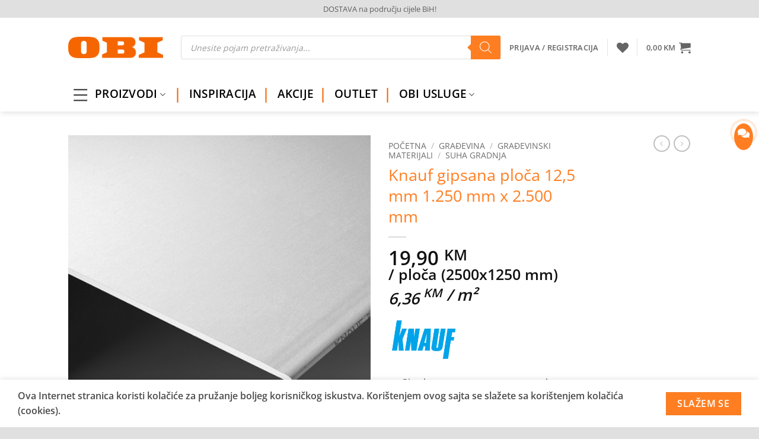

--- FILE ---
content_type: text/html; charset=UTF-8
request_url: https://solomaher.ba/proizvod/gradevina/gradevinski-materijali/suha-gradnja/knauf-gipsana-ploca-125-mm-1-250-mm-x-2-500-mm/
body_size: 67400
content:
<!DOCTYPE html>
<html lang="bs-BA" prefix="og: http://ogp.me/ns# fb: http://ogp.me/ns/fb#" class="loading-site no-js">
<head>
<meta charset="UTF-8" />
<link rel="profile" href="http://gmpg.org/xfn/11" />
<link rel="pingback" href="https://solomaher.ba/xmlrpc.php" />
<script>document.documentElement.className = document.documentElement.className + ' yes-js js_active js'</script>
<script>(function(html){html.className = html.className.replace(/\bno-js\b/,'js')})(document.documentElement);</script>
<meta name='robots' content='index, follow, max-image-preview:large, max-snippet:-1, max-video-preview:-1' />
<meta name="viewport" content="width=device-width, initial-scale=1" /><script>window._wca = window._wca || [];</script>
<!-- This site is optimized with the Yoast SEO plugin v26.7 - https://yoast.com/wordpress/plugins/seo/ -->
<title>Knauf gipsana ploča 12,5 mm 1.250 mm x 2.500 mm - OBI - online shop Solomahera</title>
<meta name="description" content="Knauf gipsana ploča 12,5 mm 1.250 mm x 2.500 mm - OBI - online shop Solomahera" />
<link rel="canonical" href="https://solomaher.ba/proizvod/gradevina/gradevinski-materijali/suha-gradnja/knauf-gipsana-ploca-125-mm-1-250-mm-x-2-500-mm/" />
<meta name="twitter:card" content="summary_large_image" />
<meta name="twitter:title" content="Knauf gipsana ploča 12,5 mm 1.250 mm x 2.500 mm - OBI - online shop Solomahera" />
<meta name="twitter:description" content="Knauf gipsana ploča 12,5 mm 1.250 mm x 2.500 mm - OBI - online shop Solomahera" />
<meta name="twitter:image" content="https://solomaher.ba/wp-content/uploads/2020/03/234468_2.png" />
<meta name="twitter:label1" content="Est. reading time" />
<meta name="twitter:data1" content="2 minute" />
<script type="application/ld+json" class="yoast-schema-graph">{"@context":"https://schema.org","@graph":[{"@type":"WebPage","@id":"https://solomaher.ba/proizvod/gradevina/gradevinski-materijali/suha-gradnja/knauf-gipsana-ploca-125-mm-1-250-mm-x-2-500-mm/","url":"https://solomaher.ba/proizvod/gradevina/gradevinski-materijali/suha-gradnja/knauf-gipsana-ploca-125-mm-1-250-mm-x-2-500-mm/","name":"Knauf gipsana ploča 12,5 mm 1.250 mm x 2.500 mm - OBI - online shop Solomahera","isPartOf":{"@id":"https://solomaher.ba/#website"},"primaryImageOfPage":{"@id":"https://solomaher.ba/proizvod/gradevina/gradevinski-materijali/suha-gradnja/knauf-gipsana-ploca-125-mm-1-250-mm-x-2-500-mm/#primaryimage"},"image":{"@id":"https://solomaher.ba/proizvod/gradevina/gradevinski-materijali/suha-gradnja/knauf-gipsana-ploca-125-mm-1-250-mm-x-2-500-mm/#primaryimage"},"thumbnailUrl":"https://solomaher.ba/wp-content/uploads/2020/03/234468_2.png","datePublished":"2020-03-03T17:47:02+00:00","dateModified":"2026-01-14T07:12:52+00:00","description":"Knauf gipsana ploča 12,5 mm 1.250 mm x 2.500 mm - OBI - online shop Solomahera","breadcrumb":{"@id":"https://solomaher.ba/proizvod/gradevina/gradevinski-materijali/suha-gradnja/knauf-gipsana-ploca-125-mm-1-250-mm-x-2-500-mm/#breadcrumb"},"inLanguage":"bs-BA","potentialAction":[{"@type":"ReadAction","target":["https://solomaher.ba/proizvod/gradevina/gradevinski-materijali/suha-gradnja/knauf-gipsana-ploca-125-mm-1-250-mm-x-2-500-mm/"]}]},{"@type":"ImageObject","inLanguage":"bs-BA","@id":"https://solomaher.ba/proizvod/gradevina/gradevinski-materijali/suha-gradnja/knauf-gipsana-ploca-125-mm-1-250-mm-x-2-500-mm/#primaryimage","url":"https://solomaher.ba/wp-content/uploads/2020/03/234468_2.png","contentUrl":"https://solomaher.ba/wp-content/uploads/2020/03/234468_2.png","width":436,"height":399},{"@type":"BreadcrumbList","@id":"https://solomaher.ba/proizvod/gradevina/gradevinski-materijali/suha-gradnja/knauf-gipsana-ploca-125-mm-1-250-mm-x-2-500-mm/#breadcrumb","itemListElement":[{"@type":"ListItem","position":1,"name":"Početna stranica","item":"https://solomaher.ba/"},{"@type":"ListItem","position":2,"name":"Shop","item":"https://solomaher.ba/shop/"},{"@type":"ListItem","position":3,"name":"Knauf gipsana ploča 12,5 mm 1.250 mm x 2.500 mm"}]},{"@type":"WebSite","@id":"https://solomaher.ba/#website","url":"https://solomaher.ba/","name":"OBI - online shop Solomahera","description":"","publisher":{"@id":"https://solomaher.ba/#organization"},"potentialAction":[{"@type":"SearchAction","target":{"@type":"EntryPoint","urlTemplate":"https://solomaher.ba/?s={search_term_string}"},"query-input":{"@type":"PropertyValueSpecification","valueRequired":true,"valueName":"search_term_string"}}],"inLanguage":"bs-BA"},{"@type":"Organization","@id":"https://solomaher.ba/#organization","name":"OBI Market Sarajevo","url":"https://solomaher.ba/","logo":{"@type":"ImageObject","inLanguage":"bs-BA","@id":"https://solomaher.ba/#/schema/logo/image/","url":"https://solomaher.ba/wp-content/uploads/2019/11/OBI-LOGO-FB.png","contentUrl":"https://solomaher.ba/wp-content/uploads/2019/11/OBI-LOGO-FB.png","width":1240,"height":1754,"caption":"OBI Market Sarajevo"},"image":{"@id":"https://solomaher.ba/#/schema/logo/image/"},"sameAs":["https://www.facebook.com/OBIMarketSarajevo/","https://instagram.com/obi_market_sarajevo?igshid=u9cgg2fp3l6q","https://www.youtube.com/channel/UC-68NK0opxjn6Q-6dggujBQ"]}]}</script>
<!-- / Yoast SEO plugin. -->
<link rel='dns-prefetch' href='//stats.wp.com' />
<link rel='dns-prefetch' href='//maxcdn.bootstrapcdn.com' />
<link rel='dns-prefetch' href='//use.fontawesome.com' />
<link rel='dns-prefetch' href='//hcaptcha.com' />
<link rel='prefetch' href='https://solomaher.ba/wp-content/themes/flatsome/assets/js/flatsome.js?ver=e2eddd6c228105dac048' />
<link rel='prefetch' href='https://solomaher.ba/wp-content/themes/flatsome/assets/js/chunk.slider.js?ver=3.20.4' />
<link rel='prefetch' href='https://solomaher.ba/wp-content/themes/flatsome/assets/js/chunk.popups.js?ver=3.20.4' />
<link rel='prefetch' href='https://solomaher.ba/wp-content/themes/flatsome/assets/js/chunk.tooltips.js?ver=3.20.4' />
<link rel='prefetch' href='https://solomaher.ba/wp-content/themes/flatsome/assets/js/woocommerce.js?ver=1c9be63d628ff7c3ff4c' />
<link rel="alternate" type="application/rss+xml" title="OBI - online shop Solomahera &raquo; novosti" href="https://solomaher.ba/feed/" />
<link rel="alternate" type="application/rss+xml" title="OBI - online shop Solomahera &raquo;  novosti o komentarima" href="https://solomaher.ba/comments/feed/" />
<link rel="alternate" title="oEmbed (JSON)" type="application/json+oembed" href="https://solomaher.ba/wp-json/oembed/1.0/embed?url=https%3A%2F%2Fsolomaher.ba%2Fproizvod%2Fgradevina%2Fgradevinski-materijali%2Fsuha-gradnja%2Fknauf-gipsana-ploca-125-mm-1-250-mm-x-2-500-mm%2F" />
<link rel="alternate" title="oEmbed (XML)" type="text/xml+oembed" href="https://solomaher.ba/wp-json/oembed/1.0/embed?url=https%3A%2F%2Fsolomaher.ba%2Fproizvod%2Fgradevina%2Fgradevinski-materijali%2Fsuha-gradnja%2Fknauf-gipsana-ploca-125-mm-1-250-mm-x-2-500-mm%2F&#038;format=xml" />
<style id='wp-img-auto-sizes-contain-inline-css' type='text/css'>
img:is([sizes=auto i],[sizes^="auto," i]){contain-intrinsic-size:3000px 1500px}
/*# sourceURL=wp-img-auto-sizes-contain-inline-css */
</style>
<link rel='stylesheet' id='simple_tooltips_style-css' href='//solomaher.ba/wp-content/cache/wpfc-minified/d54y8dg/hk3bv.css' type='text/css' media='all' />
<link rel='stylesheet' id='wooco-blocks-css' href='//solomaher.ba/wp-content/cache/wpfc-minified/fs8r3dht/hk3bv.css' type='text/css' media='all' />
<style id='wp-emoji-styles-inline-css' type='text/css'>
img.wp-smiley, img.emoji {
display: inline !important;
border: none !important;
box-shadow: none !important;
height: 1em !important;
width: 1em !important;
margin: 0 0.07em !important;
vertical-align: -0.1em !important;
background: none !important;
padding: 0 !important;
}
/*# sourceURL=wp-emoji-styles-inline-css */
</style>
<style id='wp-block-library-inline-css' type='text/css'>
:root{--wp-block-synced-color:#7a00df;--wp-block-synced-color--rgb:122,0,223;--wp-bound-block-color:var(--wp-block-synced-color);--wp-editor-canvas-background:#ddd;--wp-admin-theme-color:#007cba;--wp-admin-theme-color--rgb:0,124,186;--wp-admin-theme-color-darker-10:#006ba1;--wp-admin-theme-color-darker-10--rgb:0,107,160.5;--wp-admin-theme-color-darker-20:#005a87;--wp-admin-theme-color-darker-20--rgb:0,90,135;--wp-admin-border-width-focus:2px}@media (min-resolution:192dpi){:root{--wp-admin-border-width-focus:1.5px}}.wp-element-button{cursor:pointer}:root .has-very-light-gray-background-color{background-color:#eee}:root .has-very-dark-gray-background-color{background-color:#313131}:root .has-very-light-gray-color{color:#eee}:root .has-very-dark-gray-color{color:#313131}:root .has-vivid-green-cyan-to-vivid-cyan-blue-gradient-background{background:linear-gradient(135deg,#00d084,#0693e3)}:root .has-purple-crush-gradient-background{background:linear-gradient(135deg,#34e2e4,#4721fb 50%,#ab1dfe)}:root .has-hazy-dawn-gradient-background{background:linear-gradient(135deg,#faaca8,#dad0ec)}:root .has-subdued-olive-gradient-background{background:linear-gradient(135deg,#fafae1,#67a671)}:root .has-atomic-cream-gradient-background{background:linear-gradient(135deg,#fdd79a,#004a59)}:root .has-nightshade-gradient-background{background:linear-gradient(135deg,#330968,#31cdcf)}:root .has-midnight-gradient-background{background:linear-gradient(135deg,#020381,#2874fc)}:root{--wp--preset--font-size--normal:16px;--wp--preset--font-size--huge:42px}.has-regular-font-size{font-size:1em}.has-larger-font-size{font-size:2.625em}.has-normal-font-size{font-size:var(--wp--preset--font-size--normal)}.has-huge-font-size{font-size:var(--wp--preset--font-size--huge)}.has-text-align-center{text-align:center}.has-text-align-left{text-align:left}.has-text-align-right{text-align:right}.has-fit-text{white-space:nowrap!important}#end-resizable-editor-section{display:none}.aligncenter{clear:both}.items-justified-left{justify-content:flex-start}.items-justified-center{justify-content:center}.items-justified-right{justify-content:flex-end}.items-justified-space-between{justify-content:space-between}.screen-reader-text{border:0;clip-path:inset(50%);height:1px;margin:-1px;overflow:hidden;padding:0;position:absolute;width:1px;word-wrap:normal!important}.screen-reader-text:focus{background-color:#ddd;clip-path:none;color:#444;display:block;font-size:1em;height:auto;left:5px;line-height:normal;padding:15px 23px 14px;text-decoration:none;top:5px;width:auto;z-index:100000}html :where(.has-border-color){border-style:solid}html :where([style*=border-top-color]){border-top-style:solid}html :where([style*=border-right-color]){border-right-style:solid}html :where([style*=border-bottom-color]){border-bottom-style:solid}html :where([style*=border-left-color]){border-left-style:solid}html :where([style*=border-width]){border-style:solid}html :where([style*=border-top-width]){border-top-style:solid}html :where([style*=border-right-width]){border-right-style:solid}html :where([style*=border-bottom-width]){border-bottom-style:solid}html :where([style*=border-left-width]){border-left-style:solid}html :where(img[class*=wp-image-]){height:auto;max-width:100%}:where(figure){margin:0 0 1em}html :where(.is-position-sticky){--wp-admin--admin-bar--position-offset:var(--wp-admin--admin-bar--height,0px)}@media screen and (max-width:600px){html :where(.is-position-sticky){--wp-admin--admin-bar--position-offset:0px}}
/*# sourceURL=wp-block-library-inline-css */
</style><style id='wp-block-paragraph-inline-css' type='text/css'>
.is-small-text{font-size:.875em}.is-regular-text{font-size:1em}.is-large-text{font-size:2.25em}.is-larger-text{font-size:3em}.has-drop-cap:not(:focus):first-letter{float:left;font-size:8.4em;font-style:normal;font-weight:100;line-height:.68;margin:.05em .1em 0 0;text-transform:uppercase}body.rtl .has-drop-cap:not(:focus):first-letter{float:none;margin-left:.1em}p.has-drop-cap.has-background{overflow:hidden}:root :where(p.has-background){padding:1.25em 2.375em}:where(p.has-text-color:not(.has-link-color)) a{color:inherit}p.has-text-align-left[style*="writing-mode:vertical-lr"],p.has-text-align-right[style*="writing-mode:vertical-rl"]{rotate:180deg}
/*# sourceURL=https://solomaher.ba/wp-includes/blocks/paragraph/style.min.css */
</style>
<link rel='stylesheet' id='wc-blocks-style-css' href='//solomaher.ba/wp-content/cache/wpfc-minified/eiam9974/hk3bv.css' type='text/css' media='all' />
<link rel='stylesheet' id='jquery-selectBox-css' href='//solomaher.ba/wp-content/cache/wpfc-minified/frouk3vr/hk3bv.css' type='text/css' media='all' />
<link rel='stylesheet' id='woocommerce_prettyPhoto_css-css' href='//solomaher.ba/wp-content/cache/wpfc-minified/fi1knbju/hk3bv.css' type='text/css' media='all' />
<link rel='stylesheet' id='yith-wcwl-main-css' href='//solomaher.ba/wp-content/cache/wpfc-minified/eien8g9t/hk3bv.css' type='text/css' media='all' />
<style id='yith-wcwl-main-inline-css' type='text/css'>
:root { --rounded-corners-radius: 16px; --add-to-cart-rounded-corners-radius: 16px; --feedback-duration: 3s } 
:root { --rounded-corners-radius: 16px; --add-to-cart-rounded-corners-radius: 16px; --feedback-duration: 3s } 
:root { --rounded-corners-radius: 16px; --add-to-cart-rounded-corners-radius: 16px; --feedback-duration: 3s } 
:root { --rounded-corners-radius: 16px; --add-to-cart-rounded-corners-radius: 16px; --feedback-duration: 3s } 
:root { --rounded-corners-radius: 16px; --add-to-cart-rounded-corners-radius: 16px; --feedback-duration: 3s } 
:root { --rounded-corners-radius: 16px; --add-to-cart-rounded-corners-radius: 16px; --feedback-duration: 3s } 
:root { --rounded-corners-radius: 16px; --add-to-cart-rounded-corners-radius: 16px; --feedback-duration: 3s } 
:root { --rounded-corners-radius: 16px; --add-to-cart-rounded-corners-radius: 16px; --feedback-duration: 3s } 
:root { --rounded-corners-radius: 16px; --add-to-cart-rounded-corners-radius: 16px; --feedback-duration: 3s } 
/*# sourceURL=yith-wcwl-main-inline-css */
</style>
<style id='global-styles-inline-css' type='text/css'>
:root{--wp--preset--aspect-ratio--square: 1;--wp--preset--aspect-ratio--4-3: 4/3;--wp--preset--aspect-ratio--3-4: 3/4;--wp--preset--aspect-ratio--3-2: 3/2;--wp--preset--aspect-ratio--2-3: 2/3;--wp--preset--aspect-ratio--16-9: 16/9;--wp--preset--aspect-ratio--9-16: 9/16;--wp--preset--color--black: #000000;--wp--preset--color--cyan-bluish-gray: #abb8c3;--wp--preset--color--white: #ffffff;--wp--preset--color--pale-pink: #f78da7;--wp--preset--color--vivid-red: #cf2e2e;--wp--preset--color--luminous-vivid-orange: #ff6900;--wp--preset--color--luminous-vivid-amber: #fcb900;--wp--preset--color--light-green-cyan: #7bdcb5;--wp--preset--color--vivid-green-cyan: #00d084;--wp--preset--color--pale-cyan-blue: #8ed1fc;--wp--preset--color--vivid-cyan-blue: #0693e3;--wp--preset--color--vivid-purple: #9b51e0;--wp--preset--color--primary: #ff7e21;--wp--preset--color--secondary: #ff7e21;--wp--preset--color--success: #627D47;--wp--preset--color--alert: #b20000;--wp--preset--gradient--vivid-cyan-blue-to-vivid-purple: linear-gradient(135deg,rgb(6,147,227) 0%,rgb(155,81,224) 100%);--wp--preset--gradient--light-green-cyan-to-vivid-green-cyan: linear-gradient(135deg,rgb(122,220,180) 0%,rgb(0,208,130) 100%);--wp--preset--gradient--luminous-vivid-amber-to-luminous-vivid-orange: linear-gradient(135deg,rgb(252,185,0) 0%,rgb(255,105,0) 100%);--wp--preset--gradient--luminous-vivid-orange-to-vivid-red: linear-gradient(135deg,rgb(255,105,0) 0%,rgb(207,46,46) 100%);--wp--preset--gradient--very-light-gray-to-cyan-bluish-gray: linear-gradient(135deg,rgb(238,238,238) 0%,rgb(169,184,195) 100%);--wp--preset--gradient--cool-to-warm-spectrum: linear-gradient(135deg,rgb(74,234,220) 0%,rgb(151,120,209) 20%,rgb(207,42,186) 40%,rgb(238,44,130) 60%,rgb(251,105,98) 80%,rgb(254,248,76) 100%);--wp--preset--gradient--blush-light-purple: linear-gradient(135deg,rgb(255,206,236) 0%,rgb(152,150,240) 100%);--wp--preset--gradient--blush-bordeaux: linear-gradient(135deg,rgb(254,205,165) 0%,rgb(254,45,45) 50%,rgb(107,0,62) 100%);--wp--preset--gradient--luminous-dusk: linear-gradient(135deg,rgb(255,203,112) 0%,rgb(199,81,192) 50%,rgb(65,88,208) 100%);--wp--preset--gradient--pale-ocean: linear-gradient(135deg,rgb(255,245,203) 0%,rgb(182,227,212) 50%,rgb(51,167,181) 100%);--wp--preset--gradient--electric-grass: linear-gradient(135deg,rgb(202,248,128) 0%,rgb(113,206,126) 100%);--wp--preset--gradient--midnight: linear-gradient(135deg,rgb(2,3,129) 0%,rgb(40,116,252) 100%);--wp--preset--font-size--small: 13px;--wp--preset--font-size--medium: 20px;--wp--preset--font-size--large: 36px;--wp--preset--font-size--x-large: 42px;--wp--preset--spacing--20: 0.44rem;--wp--preset--spacing--30: 0.67rem;--wp--preset--spacing--40: 1rem;--wp--preset--spacing--50: 1.5rem;--wp--preset--spacing--60: 2.25rem;--wp--preset--spacing--70: 3.38rem;--wp--preset--spacing--80: 5.06rem;--wp--preset--shadow--natural: 6px 6px 9px rgba(0, 0, 0, 0.2);--wp--preset--shadow--deep: 12px 12px 50px rgba(0, 0, 0, 0.4);--wp--preset--shadow--sharp: 6px 6px 0px rgba(0, 0, 0, 0.2);--wp--preset--shadow--outlined: 6px 6px 0px -3px rgb(255, 255, 255), 6px 6px rgb(0, 0, 0);--wp--preset--shadow--crisp: 6px 6px 0px rgb(0, 0, 0);}:where(body) { margin: 0; }.wp-site-blocks > .alignleft { float: left; margin-right: 2em; }.wp-site-blocks > .alignright { float: right; margin-left: 2em; }.wp-site-blocks > .aligncenter { justify-content: center; margin-left: auto; margin-right: auto; }:where(.is-layout-flex){gap: 0.5em;}:where(.is-layout-grid){gap: 0.5em;}.is-layout-flow > .alignleft{float: left;margin-inline-start: 0;margin-inline-end: 2em;}.is-layout-flow > .alignright{float: right;margin-inline-start: 2em;margin-inline-end: 0;}.is-layout-flow > .aligncenter{margin-left: auto !important;margin-right: auto !important;}.is-layout-constrained > .alignleft{float: left;margin-inline-start: 0;margin-inline-end: 2em;}.is-layout-constrained > .alignright{float: right;margin-inline-start: 2em;margin-inline-end: 0;}.is-layout-constrained > .aligncenter{margin-left: auto !important;margin-right: auto !important;}.is-layout-constrained > :where(:not(.alignleft):not(.alignright):not(.alignfull)){margin-left: auto !important;margin-right: auto !important;}body .is-layout-flex{display: flex;}.is-layout-flex{flex-wrap: wrap;align-items: center;}.is-layout-flex > :is(*, div){margin: 0;}body .is-layout-grid{display: grid;}.is-layout-grid > :is(*, div){margin: 0;}body{padding-top: 0px;padding-right: 0px;padding-bottom: 0px;padding-left: 0px;}a:where(:not(.wp-element-button)){text-decoration: none;}:root :where(.wp-element-button, .wp-block-button__link){background-color: #32373c;border-width: 0;color: #fff;font-family: inherit;font-size: inherit;font-style: inherit;font-weight: inherit;letter-spacing: inherit;line-height: inherit;padding-top: calc(0.667em + 2px);padding-right: calc(1.333em + 2px);padding-bottom: calc(0.667em + 2px);padding-left: calc(1.333em + 2px);text-decoration: none;text-transform: inherit;}.has-black-color{color: var(--wp--preset--color--black) !important;}.has-cyan-bluish-gray-color{color: var(--wp--preset--color--cyan-bluish-gray) !important;}.has-white-color{color: var(--wp--preset--color--white) !important;}.has-pale-pink-color{color: var(--wp--preset--color--pale-pink) !important;}.has-vivid-red-color{color: var(--wp--preset--color--vivid-red) !important;}.has-luminous-vivid-orange-color{color: var(--wp--preset--color--luminous-vivid-orange) !important;}.has-luminous-vivid-amber-color{color: var(--wp--preset--color--luminous-vivid-amber) !important;}.has-light-green-cyan-color{color: var(--wp--preset--color--light-green-cyan) !important;}.has-vivid-green-cyan-color{color: var(--wp--preset--color--vivid-green-cyan) !important;}.has-pale-cyan-blue-color{color: var(--wp--preset--color--pale-cyan-blue) !important;}.has-vivid-cyan-blue-color{color: var(--wp--preset--color--vivid-cyan-blue) !important;}.has-vivid-purple-color{color: var(--wp--preset--color--vivid-purple) !important;}.has-primary-color{color: var(--wp--preset--color--primary) !important;}.has-secondary-color{color: var(--wp--preset--color--secondary) !important;}.has-success-color{color: var(--wp--preset--color--success) !important;}.has-alert-color{color: var(--wp--preset--color--alert) !important;}.has-black-background-color{background-color: var(--wp--preset--color--black) !important;}.has-cyan-bluish-gray-background-color{background-color: var(--wp--preset--color--cyan-bluish-gray) !important;}.has-white-background-color{background-color: var(--wp--preset--color--white) !important;}.has-pale-pink-background-color{background-color: var(--wp--preset--color--pale-pink) !important;}.has-vivid-red-background-color{background-color: var(--wp--preset--color--vivid-red) !important;}.has-luminous-vivid-orange-background-color{background-color: var(--wp--preset--color--luminous-vivid-orange) !important;}.has-luminous-vivid-amber-background-color{background-color: var(--wp--preset--color--luminous-vivid-amber) !important;}.has-light-green-cyan-background-color{background-color: var(--wp--preset--color--light-green-cyan) !important;}.has-vivid-green-cyan-background-color{background-color: var(--wp--preset--color--vivid-green-cyan) !important;}.has-pale-cyan-blue-background-color{background-color: var(--wp--preset--color--pale-cyan-blue) !important;}.has-vivid-cyan-blue-background-color{background-color: var(--wp--preset--color--vivid-cyan-blue) !important;}.has-vivid-purple-background-color{background-color: var(--wp--preset--color--vivid-purple) !important;}.has-primary-background-color{background-color: var(--wp--preset--color--primary) !important;}.has-secondary-background-color{background-color: var(--wp--preset--color--secondary) !important;}.has-success-background-color{background-color: var(--wp--preset--color--success) !important;}.has-alert-background-color{background-color: var(--wp--preset--color--alert) !important;}.has-black-border-color{border-color: var(--wp--preset--color--black) !important;}.has-cyan-bluish-gray-border-color{border-color: var(--wp--preset--color--cyan-bluish-gray) !important;}.has-white-border-color{border-color: var(--wp--preset--color--white) !important;}.has-pale-pink-border-color{border-color: var(--wp--preset--color--pale-pink) !important;}.has-vivid-red-border-color{border-color: var(--wp--preset--color--vivid-red) !important;}.has-luminous-vivid-orange-border-color{border-color: var(--wp--preset--color--luminous-vivid-orange) !important;}.has-luminous-vivid-amber-border-color{border-color: var(--wp--preset--color--luminous-vivid-amber) !important;}.has-light-green-cyan-border-color{border-color: var(--wp--preset--color--light-green-cyan) !important;}.has-vivid-green-cyan-border-color{border-color: var(--wp--preset--color--vivid-green-cyan) !important;}.has-pale-cyan-blue-border-color{border-color: var(--wp--preset--color--pale-cyan-blue) !important;}.has-vivid-cyan-blue-border-color{border-color: var(--wp--preset--color--vivid-cyan-blue) !important;}.has-vivid-purple-border-color{border-color: var(--wp--preset--color--vivid-purple) !important;}.has-primary-border-color{border-color: var(--wp--preset--color--primary) !important;}.has-secondary-border-color{border-color: var(--wp--preset--color--secondary) !important;}.has-success-border-color{border-color: var(--wp--preset--color--success) !important;}.has-alert-border-color{border-color: var(--wp--preset--color--alert) !important;}.has-vivid-cyan-blue-to-vivid-purple-gradient-background{background: var(--wp--preset--gradient--vivid-cyan-blue-to-vivid-purple) !important;}.has-light-green-cyan-to-vivid-green-cyan-gradient-background{background: var(--wp--preset--gradient--light-green-cyan-to-vivid-green-cyan) !important;}.has-luminous-vivid-amber-to-luminous-vivid-orange-gradient-background{background: var(--wp--preset--gradient--luminous-vivid-amber-to-luminous-vivid-orange) !important;}.has-luminous-vivid-orange-to-vivid-red-gradient-background{background: var(--wp--preset--gradient--luminous-vivid-orange-to-vivid-red) !important;}.has-very-light-gray-to-cyan-bluish-gray-gradient-background{background: var(--wp--preset--gradient--very-light-gray-to-cyan-bluish-gray) !important;}.has-cool-to-warm-spectrum-gradient-background{background: var(--wp--preset--gradient--cool-to-warm-spectrum) !important;}.has-blush-light-purple-gradient-background{background: var(--wp--preset--gradient--blush-light-purple) !important;}.has-blush-bordeaux-gradient-background{background: var(--wp--preset--gradient--blush-bordeaux) !important;}.has-luminous-dusk-gradient-background{background: var(--wp--preset--gradient--luminous-dusk) !important;}.has-pale-ocean-gradient-background{background: var(--wp--preset--gradient--pale-ocean) !important;}.has-electric-grass-gradient-background{background: var(--wp--preset--gradient--electric-grass) !important;}.has-midnight-gradient-background{background: var(--wp--preset--gradient--midnight) !important;}.has-small-font-size{font-size: var(--wp--preset--font-size--small) !important;}.has-medium-font-size{font-size: var(--wp--preset--font-size--medium) !important;}.has-large-font-size{font-size: var(--wp--preset--font-size--large) !important;}.has-x-large-font-size{font-size: var(--wp--preset--font-size--x-large) !important;}
/*# sourceURL=global-styles-inline-css */
</style>
<style id='font-awesome-svg-styles-default-inline-css' type='text/css'>
.svg-inline--fa {
display: inline-block;
height: 1em;
overflow: visible;
vertical-align: -.125em;
}
/*# sourceURL=font-awesome-svg-styles-default-inline-css */
</style>
<link rel='stylesheet' id='font-awesome-svg-styles-css' href='//solomaher.ba/wp-content/cache/wpfc-minified/fgz7a8n2/hk3bv.css' type='text/css' media='all' />
<style id='font-awesome-svg-styles-inline-css' type='text/css'>
.wp-block-font-awesome-icon svg::before,
.wp-rich-text-font-awesome-icon svg::before {content: unset;}
/*# sourceURL=font-awesome-svg-styles-inline-css */
</style>
<link rel='stylesheet' id='contact-form-7-css' href='//solomaher.ba/wp-content/cache/wpfc-minified/d2feljc7/hk3bv.css' type='text/css' media='all' />
<link rel='stylesheet' id='fontawesome-css' href='//solomaher.ba/wp-content/cache/wpfc-minified/1p80r0me/hk3bv.css' type='text/css' media='all' />
<link rel='stylesheet' id='contactbuttons-css' href='//solomaher.ba/wp-content/cache/wpfc-minified/jo7sgxle/hk3bv.css' type='text/css' media='all' />
<style id='contactbuttons-inline-css' type='text/css'>
#mgscbcontact-buttons-widget .show-hide-contact-icon-bar, #mgscbcontact-buttons-widget .cbcontact-button-link.show-hide-contact-icon-bar:focus, #mgscbcontact-buttons-widget .cbcontact-button-link.show-hide-contact-icon-bar:active {
background-color: #ff7e21;
}
.cbcontact-button-link .cbwaves {
border-color: #ff7e21;
}
/*# sourceURL=contactbuttons-inline-css */
</style>
<link rel='stylesheet' id='mcmp_price_per_unit_style-css' href='//solomaher.ba/wp-content/cache/wpfc-minified/lpjrk8my/hk3bv.css' type='text/css' media='all' />
<link rel='stylesheet' id='mcmp_price_per_altered_style-css' href='//solomaher.ba/wp-content/cache/wpfc-minified/qi1wdjek/hk3bv.css' type='text/css' media='all' />
<link rel='stylesheet' id='wfg-styles-css' href='//solomaher.ba/wp-content/cache/wpfc-minified/1e1srctz/hk3bv.css' type='text/css' media='all' />
<link rel='stylesheet' id='woocommerce-pdf-catalog-css' href='//solomaher.ba/wp-content/cache/wpfc-minified/2m31fsur/hk3bv.css' type='text/css' media='all' />
<link rel='stylesheet' id='font-awesome-css' href='https://maxcdn.bootstrapcdn.com/font-awesome/4.5.0/css/font-awesome.min.css?ver=4.5.0' type='text/css' media='all' />
<style id='font-awesome-inline-css' type='text/css'>
[data-font="FontAwesome"]:before {font-family: 'FontAwesome' !important;content: attr(data-icon) !important;speak: none !important;font-weight: normal !important;font-variant: normal !important;text-transform: none !important;line-height: 1 !important;font-style: normal !important;-webkit-font-smoothing: antialiased !important;-moz-osx-font-smoothing: grayscale !important;}
/*# sourceURL=font-awesome-inline-css */
</style>
<link rel='stylesheet' id='photoswipe-css' href='//solomaher.ba/wp-content/cache/wpfc-minified/6jcuktt1/hk3bv.css' type='text/css' media='all' />
<link rel='stylesheet' id='photoswipe-default-skin-css' href='//solomaher.ba/wp-content/cache/wpfc-minified/1cdmzz4h/hk3bv.css' type='text/css' media='all' />
<style id='woocommerce-inline-inline-css' type='text/css'>
.woocommerce form .form-row .required { visibility: visible; }
/*# sourceURL=woocommerce-inline-inline-css */
</style>
<link rel='stylesheet' id='mc4wp-form-themes-css' href='//solomaher.ba/wp-content/cache/wpfc-minified/2b2f7zmm/hk3bv.css' type='text/css' media='all' />
<link rel='stylesheet' id='wooco-frontend-css' href='//solomaher.ba/wp-content/cache/wpfc-minified/7nxthys6/hk3bv.css' type='text/css' media='all' />
<link rel='stylesheet' id='dgwt-wcas-style-css' href='//solomaher.ba/wp-content/cache/wpfc-minified/7ljr67js/hk3bv.css' type='text/css' media='all' />
<link rel='stylesheet' id='flatsome-woocommerce-wishlist-css' href='//solomaher.ba/wp-content/cache/wpfc-minified/mnnlwuzc/hk3bv.css' type='text/css' media='all' />
<link rel='stylesheet' id='font-awesome-official-css' href='https://use.fontawesome.com/releases/v5.15.4/css/all.css' type='text/css' media='all' integrity="sha384-DyZ88mC6Up2uqS4h/KRgHuoeGwBcD4Ng9SiP4dIRy0EXTlnuz47vAwmeGwVChigm" crossorigin="anonymous" />
<link rel='stylesheet' id='tablepress-default-css' href='//solomaher.ba/wp-content/cache/wpfc-minified/fqicvolu/hk3bv.css' type='text/css' media='all' />
<link rel='stylesheet' id='flatsome-main-css' href='//solomaher.ba/wp-content/cache/wpfc-minified/86tfwlr1/hk3bv.css' type='text/css' media='all' />
<style id='flatsome-main-inline-css' type='text/css'>
@font-face {
font-family: "fl-icons";
font-display: block;
src: url(https://solomaher.ba/wp-content/themes/flatsome/assets/css/icons/fl-icons.eot?v=3.20.4);
src:
url(https://solomaher.ba/wp-content/themes/flatsome/assets/css/icons/fl-icons.eot#iefix?v=3.20.4) format("embedded-opentype"),
url(https://solomaher.ba/wp-content/themes/flatsome/assets/css/icons/fl-icons.woff2?v=3.20.4) format("woff2"),
url(https://solomaher.ba/wp-content/themes/flatsome/assets/css/icons/fl-icons.ttf?v=3.20.4) format("truetype"),
url(https://solomaher.ba/wp-content/themes/flatsome/assets/css/icons/fl-icons.woff?v=3.20.4) format("woff"),
url(https://solomaher.ba/wp-content/themes/flatsome/assets/css/icons/fl-icons.svg?v=3.20.4#fl-icons) format("svg");
}
/*# sourceURL=flatsome-main-inline-css */
</style>
<link rel='stylesheet' id='flatsome-shop-css' href='//solomaher.ba/wp-content/cache/wpfc-minified/e35eftbc/hk3bv.css' type='text/css' media='all' />
<link rel='stylesheet' id='flatsome-style-css' href='//solomaher.ba/wp-content/themes/flatsome/style.css?ver=3.20.4' type='text/css' media='all' />
<link rel='stylesheet' id='font-awesome-official-v4shim-css' href='https://use.fontawesome.com/releases/v5.15.4/css/v4-shims.css' type='text/css' media='all' integrity="sha384-Vq76wejb3QJM4nDatBa5rUOve+9gkegsjCebvV/9fvXlGWo4HCMR4cJZjjcF6Viv" crossorigin="anonymous" />
<style id='font-awesome-official-v4shim-inline-css' type='text/css'>
@font-face {
font-family: "FontAwesome";
font-display: block;
src: url("https://use.fontawesome.com/releases/v5.15.4/webfonts/fa-brands-400.eot"),
url("https://use.fontawesome.com/releases/v5.15.4/webfonts/fa-brands-400.eot?#iefix") format("embedded-opentype"),
url("https://use.fontawesome.com/releases/v5.15.4/webfonts/fa-brands-400.woff2") format("woff2"),
url("https://use.fontawesome.com/releases/v5.15.4/webfonts/fa-brands-400.woff") format("woff"),
url("https://use.fontawesome.com/releases/v5.15.4/webfonts/fa-brands-400.ttf") format("truetype"),
url("https://use.fontawesome.com/releases/v5.15.4/webfonts/fa-brands-400.svg#fontawesome") format("svg");
}
@font-face {
font-family: "FontAwesome";
font-display: block;
src: url("https://use.fontawesome.com/releases/v5.15.4/webfonts/fa-solid-900.eot"),
url("https://use.fontawesome.com/releases/v5.15.4/webfonts/fa-solid-900.eot?#iefix") format("embedded-opentype"),
url("https://use.fontawesome.com/releases/v5.15.4/webfonts/fa-solid-900.woff2") format("woff2"),
url("https://use.fontawesome.com/releases/v5.15.4/webfonts/fa-solid-900.woff") format("woff"),
url("https://use.fontawesome.com/releases/v5.15.4/webfonts/fa-solid-900.ttf") format("truetype"),
url("https://use.fontawesome.com/releases/v5.15.4/webfonts/fa-solid-900.svg#fontawesome") format("svg");
}
@font-face {
font-family: "FontAwesome";
font-display: block;
src: url("https://use.fontawesome.com/releases/v5.15.4/webfonts/fa-regular-400.eot"),
url("https://use.fontawesome.com/releases/v5.15.4/webfonts/fa-regular-400.eot?#iefix") format("embedded-opentype"),
url("https://use.fontawesome.com/releases/v5.15.4/webfonts/fa-regular-400.woff2") format("woff2"),
url("https://use.fontawesome.com/releases/v5.15.4/webfonts/fa-regular-400.woff") format("woff"),
url("https://use.fontawesome.com/releases/v5.15.4/webfonts/fa-regular-400.ttf") format("truetype"),
url("https://use.fontawesome.com/releases/v5.15.4/webfonts/fa-regular-400.svg#fontawesome") format("svg");
unicode-range: U+F004-F005,U+F007,U+F017,U+F022,U+F024,U+F02E,U+F03E,U+F044,U+F057-F059,U+F06E,U+F070,U+F075,U+F07B-F07C,U+F080,U+F086,U+F089,U+F094,U+F09D,U+F0A0,U+F0A4-F0A7,U+F0C5,U+F0C7-F0C8,U+F0E0,U+F0EB,U+F0F3,U+F0F8,U+F0FE,U+F111,U+F118-F11A,U+F11C,U+F133,U+F144,U+F146,U+F14A,U+F14D-F14E,U+F150-F152,U+F15B-F15C,U+F164-F165,U+F185-F186,U+F191-F192,U+F1AD,U+F1C1-F1C9,U+F1CD,U+F1D8,U+F1E3,U+F1EA,U+F1F6,U+F1F9,U+F20A,U+F247-F249,U+F24D,U+F254-F25B,U+F25D,U+F267,U+F271-F274,U+F279,U+F28B,U+F28D,U+F2B5-F2B6,U+F2B9,U+F2BB,U+F2BD,U+F2C1-F2C2,U+F2D0,U+F2D2,U+F2DC,U+F2ED,U+F328,U+F358-F35B,U+F3A5,U+F3D1,U+F410,U+F4AD;
}
/*# sourceURL=font-awesome-official-v4shim-inline-css */
</style>
<script type="text/template" id="tmpl-variation-template">
<div class="woocommerce-variation-description">{{{ data.variation.variation_description }}}</div>
<div class="woocommerce-variation-price">{{{ data.variation.price_html }}}</div>
<div class="woocommerce-variation-availability">{{{ data.variation.availability_html }}}</div>
</script>
<script type="text/template" id="tmpl-unavailable-variation-template">
<p role="alert">Žao nam je, ali ovaj proizvod nije dostupan. Molimo izaberite drugu kombinaciju.</p>
</script>
<script src='//solomaher.ba/wp-content/cache/wpfc-minified/f16rs6kf/hk3bv.js' type="text/javascript"></script>
<!-- <script type="text/javascript" src="https://solomaher.ba/wp-includes/js/jquery/jquery.min.js?ver=3.7.1" id="jquery-core-js"></script> -->
<!-- <script type="text/javascript" src="https://solomaher.ba/wp-includes/js/jquery/jquery-migrate.min.js?ver=3.4.1" id="jquery-migrate-js"></script> -->
<!-- <script type="text/javascript" src="https://solomaher.ba/wp-content/plugins/flowpaper-lite-pdf-flipbook/assets/lity/lity.min.js" id="lity-js-js"></script> -->
<!-- <script type="text/javascript" src="https://solomaher.ba/wp-includes/js/underscore.min.js?ver=1.13.7" id="underscore-js"></script> -->
<script type="text/javascript" id="wp-util-js-extra">
/* <![CDATA[ */
var _wpUtilSettings = {"ajax":{"url":"/wp-admin/admin-ajax.php"}};
//# sourceURL=wp-util-js-extra
/* ]]> */
</script>
<script src='//solomaher.ba/wp-content/cache/wpfc-minified/7xs8b7rp/hk3bv.js' type="text/javascript"></script>
<!-- <script type="text/javascript" src="https://solomaher.ba/wp-includes/js/wp-util.min.js?ver=6.9" id="wp-util-js"></script> -->
<!-- <script type="text/javascript" src="https://solomaher.ba/wp-content/plugins/woocommerce/assets/js/jquery-blockui/jquery.blockUI.min.js?ver=2.7.0-wc.10.4.3" id="wc-jquery-blockui-js" data-wp-strategy="defer"></script> -->
<script type="text/javascript" id="wc-add-to-cart-variation-js-extra">
/* <![CDATA[ */
var wc_add_to_cart_variation_params = {"wc_ajax_url":"/?wc-ajax=%%endpoint%%","i18n_no_matching_variations_text":"\u017dao nam je, nema proizvoda koji zadovoljavaju va\u0161u selekciju. Molimo probajte sa drugom kombinacijom.","i18n_make_a_selection_text":"Izaberite opcije proizvoda prije dodavanja u korpu","i18n_unavailable_text":"\u017dao nam je, ali ovaj proizvod nije dostupan. Molimo izaberite drugu kombinaciju.","i18n_reset_alert_text":"Your selection has been reset. Please select some product options before adding this product to your cart."};
//# sourceURL=wc-add-to-cart-variation-js-extra
/* ]]> */
</script>
<script src='//solomaher.ba/wp-content/cache/wpfc-minified/k28z3etq/hk3bv.js' type="text/javascript"></script>
<!-- <script type="text/javascript" src="https://solomaher.ba/wp-content/plugins/woocommerce/assets/js/frontend/add-to-cart-variation.min.js?ver=10.4.3" id="wc-add-to-cart-variation-js" data-wp-strategy="defer"></script> -->
<!-- <script type="text/javascript" src="https://solomaher.ba/wp-content/plugins/woo-price-per-unit-pro/assets/JS/woo-ppu-front-variable.js?ver=2.1.9" id="woo-ppu-front-variable-js"></script> -->
<!-- <script type="text/javascript" src="https://solomaher.ba/wp-content/plugins/woocommerce-multiple-free-gift/js/wfg-scripts.js?ver=6.9" id="wfg-scripts-js"></script> -->
<script type="text/javascript" id="wc-add-to-cart-js-extra">
/* <![CDATA[ */
var wc_add_to_cart_params = {"ajax_url":"/wp-admin/admin-ajax.php","wc_ajax_url":"/?wc-ajax=%%endpoint%%","i18n_view_cart":"Vidi korpu","cart_url":"https://solomaher.ba/cart/","is_cart":"","cart_redirect_after_add":"no"};
//# sourceURL=wc-add-to-cart-js-extra
/* ]]> */
</script>
<script src='//solomaher.ba/wp-content/cache/wpfc-minified/e4o90bb0/hk3bv.js' type="text/javascript"></script>
<!-- <script type="text/javascript" src="https://solomaher.ba/wp-content/plugins/woocommerce/assets/js/frontend/add-to-cart.min.js?ver=10.4.3" id="wc-add-to-cart-js" defer="defer" data-wp-strategy="defer"></script> -->
<!-- <script type="text/javascript" src="https://solomaher.ba/wp-content/plugins/woocommerce/assets/js/photoswipe/photoswipe.min.js?ver=4.1.1-wc.10.4.3" id="wc-photoswipe-js" defer="defer" data-wp-strategy="defer"></script> -->
<!-- <script type="text/javascript" src="https://solomaher.ba/wp-content/plugins/woocommerce/assets/js/photoswipe/photoswipe-ui-default.min.js?ver=4.1.1-wc.10.4.3" id="wc-photoswipe-ui-default-js" defer="defer" data-wp-strategy="defer"></script> -->
<script type="text/javascript" id="wc-single-product-js-extra">
/* <![CDATA[ */
var wc_single_product_params = {"i18n_required_rating_text":"Molimo odaberite svoju ocjenu","i18n_rating_options":["1 of 5 stars","2 of 5 stars","3 of 5 stars","4 of 5 stars","5 of 5 stars"],"i18n_product_gallery_trigger_text":"View full-screen image gallery","review_rating_required":"yes","flexslider":{"rtl":false,"animation":"slide","smoothHeight":true,"directionNav":false,"controlNav":"thumbnails","slideshow":false,"animationSpeed":500,"animationLoop":false,"allowOneSlide":false},"zoom_enabled":"","zoom_options":[],"photoswipe_enabled":"1","photoswipe_options":{"shareEl":false,"closeOnScroll":false,"history":false,"hideAnimationDuration":0,"showAnimationDuration":0},"flexslider_enabled":""};
//# sourceURL=wc-single-product-js-extra
/* ]]> */
</script>
<script src='//solomaher.ba/wp-content/cache/wpfc-minified/14sg4lb2/hk3bv.js' type="text/javascript"></script>
<!-- <script type="text/javascript" src="https://solomaher.ba/wp-content/plugins/woocommerce/assets/js/frontend/single-product.min.js?ver=10.4.3" id="wc-single-product-js" defer="defer" data-wp-strategy="defer"></script> -->
<!-- <script type="text/javascript" src="https://solomaher.ba/wp-content/plugins/woocommerce/assets/js/js-cookie/js.cookie.min.js?ver=2.1.4-wc.10.4.3" id="wc-js-cookie-js" data-wp-strategy="defer"></script> -->
<script type="text/javascript" src="https://stats.wp.com/s-202603.js" id="woocommerce-analytics-js" defer="defer" data-wp-strategy="defer"></script>
<link rel="https://api.w.org/" href="https://solomaher.ba/wp-json/" /><link rel="alternate" title="JSON" type="application/json" href="https://solomaher.ba/wp-json/wp/v2/product/36950" /><link rel="EditURI" type="application/rsd+xml" title="RSD" href="https://solomaher.ba/xmlrpc.php?rsd" />
<meta name="generator" content="WordPress 6.9" />
<meta name="generator" content="WooCommerce 10.4.3" />
<link rel='shortlink' href='https://solomaher.ba/?p=36950' />
<meta name="generator" content="Redux 4.5.10" /><!-- Google Tag Manager -->
<script>(function(w,d,s,l,i){w[l]=w[l]||[];w[l].push({'gtm.start':
new Date().getTime(),event:'gtm.js'});var f=d.getElementsByTagName(s)[0],
j=d.createElement(s),dl=l!='dataLayer'?'&l='+l:'';j.async=true;j.src=
'https://www.googletagmanager.com/gtm.js?id='+i+dl;f.parentNode.insertBefore(j,f);
})(window,document,'script','dataLayer','GTM-WGSBMGF');</script>
<!-- End Google Tag Manager -->
<!-- Facebook Pixel Code -->
<script type='text/javascript'>
!function(f,b,e,v,n,t,s){if(f.fbq)return;n=f.fbq=function(){n.callMethod?
n.callMethod.apply(n,arguments):n.queue.push(arguments)};if(!f._fbq)f._fbq=n;
n.push=n;n.loaded=!0;n.version='2.0';n.queue=[];t=b.createElement(e);t.async=!0;
t.src=v;s=b.getElementsByTagName(e)[0];s.parentNode.insertBefore(t,s)}(window,
document,'script','https://connect.facebook.net/en_US/fbevents.js');
</script>
<!-- End Facebook Pixel Code -->
<script type='text/javascript'>
fbq('init', '1077389105788264');
fbq('track', 'PageView');
</script>
<!-- Facebook Pixel Code -->
<noscript>
<img height="1" width="1" style="display:none" alt="fbpx"
src="https://www.facebook.com/tr?id=1077389105788264&ev=PageView&noscript=1" />
</noscript>
<!-- End Facebook Pixel Code -->
<meta name="facebook-domain-verification" content="15cxj36vrtqpvmgkqdq6bg0990kkfx" />
<!-- This website runs the Product Feed PRO for WooCommerce by AdTribes.io plugin - version woocommercesea_option_installed_version -->
<style>
.h-captcha{position:relative;display:block;margin-bottom:2rem;padding:0;clear:both}.h-captcha[data-size="normal"]{width:302px;height:76px}.h-captcha[data-size="compact"]{width:158px;height:138px}.h-captcha[data-size="invisible"]{display:none}.h-captcha iframe{z-index:1}.h-captcha::before{content:"";display:block;position:absolute;top:0;left:0;background:url(https://solomaher.ba/wp-content/plugins/hcaptcha-for-forms-and-more/assets/images/hcaptcha-div-logo.svg) no-repeat;border:1px solid #fff0;border-radius:4px;box-sizing:border-box}.h-captcha::after{content:"The hCaptcha loading is delayed until user interaction.";font-family:-apple-system,system-ui,BlinkMacSystemFont,"Segoe UI",Roboto,Oxygen,Ubuntu,"Helvetica Neue",Arial,sans-serif;font-size:10px;font-weight:500;position:absolute;top:0;bottom:0;left:0;right:0;box-sizing:border-box;color:#bf1722;opacity:0}.h-captcha:not(:has(iframe))::after{animation:hcap-msg-fade-in .3s ease forwards;animation-delay:2s}.h-captcha:has(iframe)::after{animation:none;opacity:0}@keyframes hcap-msg-fade-in{to{opacity:1}}.h-captcha[data-size="normal"]::before{width:302px;height:76px;background-position:93.8% 28%}.h-captcha[data-size="normal"]::after{width:302px;height:76px;display:flex;flex-wrap:wrap;align-content:center;line-height:normal;padding:0 75px 0 10px}.h-captcha[data-size="compact"]::before{width:158px;height:138px;background-position:49.9% 78.8%}.h-captcha[data-size="compact"]::after{width:158px;height:138px;text-align:center;line-height:normal;padding:24px 10px 10px 10px}.h-captcha[data-theme="light"]::before,body.is-light-theme .h-captcha[data-theme="auto"]::before,.h-captcha[data-theme="auto"]::before{background-color:#fafafa;border:1px solid #e0e0e0}.h-captcha[data-theme="dark"]::before,body.is-dark-theme .h-captcha[data-theme="auto"]::before,html.wp-dark-mode-active .h-captcha[data-theme="auto"]::before,html.drdt-dark-mode .h-captcha[data-theme="auto"]::before{background-image:url(https://solomaher.ba/wp-content/plugins/hcaptcha-for-forms-and-more/assets/images/hcaptcha-div-logo-white.svg);background-repeat:no-repeat;background-color:#333;border:1px solid #f5f5f5}@media (prefers-color-scheme:dark){.h-captcha[data-theme="auto"]::before{background-image:url(https://solomaher.ba/wp-content/plugins/hcaptcha-for-forms-and-more/assets/images/hcaptcha-div-logo-white.svg);background-repeat:no-repeat;background-color:#333;border:1px solid #f5f5f5}}.h-captcha[data-theme="custom"]::before{background-color:initial}.h-captcha[data-size="invisible"]::before,.h-captcha[data-size="invisible"]::after{display:none}.h-captcha iframe{position:relative}div[style*="z-index: 2147483647"] div[style*="border-width: 11px"][style*="position: absolute"][style*="pointer-events: none"]{border-style:none}
</style>
<style>img#wpstats{display:none}</style>
<style>
.dgwt-wcas-ico-magnifier,.dgwt-wcas-ico-magnifier-handler{max-width:20px}.dgwt-wcas-search-wrapp{max-width:600px}.dgwt-wcas-search-wrapp .dgwt-wcas-sf-wrapp .dgwt-wcas-search-submit::before{border-color:transparent #ff7e21}.dgwt-wcas-search-wrapp .dgwt-wcas-sf-wrapp .dgwt-wcas-search-submit:hover::before,.dgwt-wcas-search-wrapp .dgwt-wcas-sf-wrapp .dgwt-wcas-search-submit:focus::before{border-right-color:#ff7e21}.dgwt-wcas-search-wrapp .dgwt-wcas-sf-wrapp .dgwt-wcas-search-submit,.dgwt-wcas-om-bar .dgwt-wcas-om-return{background-color:#ff7e21;color:#fff}.dgwt-wcas-search-wrapp .dgwt-wcas-ico-magnifier,.dgwt-wcas-search-wrapp .dgwt-wcas-sf-wrapp .dgwt-wcas-search-submit svg path,.dgwt-wcas-om-bar .dgwt-wcas-om-return svg path{fill:#fff}		</style>
<style>
.dgwt-wcas-flatsome-up {
margin-top: -40vh;
}
#search-lightbox .dgwt-wcas-sf-wrapp input[type=search].dgwt-wcas-search-input {
height: 60px;
font-size: 20px;
}
#search-lightbox .dgwt-wcas-search-wrapp {
-webkit-transition: all 100ms ease-in-out;
-moz-transition: all 100ms ease-in-out;
-ms-transition: all 100ms ease-in-out;
-o-transition: all 100ms ease-in-out;
transition: all 100ms ease-in-out;
}
.dgwt-wcas-overlay-mobile-on .mfp-wrap .mfp-content {
width: 100vw;
}
.dgwt-wcas-overlay-mobile-on .mfp-close,
.dgwt-wcas-overlay-mobile-on .nav-sidebar {
display: none;
}
.dgwt-wcas-overlay-mobile-on .main-menu-overlay {
display: none;
}
.dgwt-wcas-open .header-search-dropdown .nav-dropdown {
opacity: 1;
max-height: inherit;
left: -15px !important;
}
.dgwt-wcas-open:not(.dgwt-wcas-theme-flatsome-dd-sc) .nav-right .header-search-dropdown .nav-dropdown {
left: auto;
/*right: -15px;*/
}
.dgwt-wcas-theme-flatsome .nav-dropdown .dgwt-wcas-search-wrapp {
min-width: 450px;
}
.header-search-form {
min-width: 250px;
}
</style>
<!-- Global site tag (gtag.js) - Google Analytics -->
<script async src="https://www.googletagmanager.com/gtag/js?id=UA-136439744-1"></script>
<script>
window.dataLayer = window.dataLayer || [];
function gtag(){dataLayer.push(arguments);}
gtag('js', new Date());
gtag('config', 'UA-136439744-1');
</script>
<!-- Global site tag (gtag.js) - Google Ads: 880739878 -->
<script async src="https://www.googletagmanager.com/gtag/js?id=AW-880739878"></script>
<script>
window.dataLayer = window.dataLayer || [];
function gtag(){dataLayer.push(arguments);}
gtag('js', new Date());
gtag('config', 'AW-880739878');
</script>
<script>
gtag('event', 'page_view', {
'send_to': 'AW-880739878',
'user_id': 'replace with value'
});
</script>
<noscript><style>.woocommerce-product-gallery{ opacity: 1 !important; }</style></noscript>
<style>
span[data-name="hcap-cf7"] .h-captcha{margin-bottom:0}span[data-name="hcap-cf7"]~input[type="submit"],span[data-name="hcap-cf7"]~button[type="submit"]{margin-top:2rem}
</style>
<style>
.woocommerce-form-register .h-captcha{margin-top:2rem}
</style>
<link rel="icon" href="https://solomaher.ba/wp-content/uploads/2021/10/cropped-biber-32x32.jpg" sizes="32x32" />
<link rel="icon" href="https://solomaher.ba/wp-content/uploads/2021/10/cropped-biber-192x192.jpg" sizes="192x192" />
<link rel="apple-touch-icon" href="https://solomaher.ba/wp-content/uploads/2021/10/cropped-biber-180x180.jpg" />
<meta name="msapplication-TileImage" content="https://solomaher.ba/wp-content/uploads/2021/10/cropped-biber-270x270.jpg" />
<style id="custom-css" type="text/css">:root {--primary-color: #ff7e21;--fs-color-primary: #ff7e21;--fs-color-secondary: #ff7e21;--fs-color-success: #627D47;--fs-color-alert: #b20000;--fs-color-base: #4a4a4a;--fs-experimental-link-color: #ff7e21;--fs-experimental-link-color-hover: #e67522;}.tooltipster-base {--tooltip-color: #fff;--tooltip-bg-color: #000;}.off-canvas-right .mfp-content, .off-canvas-left .mfp-content {--drawer-width: 300px;}.off-canvas .mfp-content.off-canvas-cart {--drawer-width: 360px;}.header-main{height: 100px}#logo img{max-height: 100px}#logo{width:160px;}.header-bottom{min-height: 34px}.header-top{min-height: 30px}.transparent .header-main{height: 106px}.transparent #logo img{max-height: 106px}.has-transparent + .page-title:first-of-type,.has-transparent + #main > .page-title,.has-transparent + #main > div > .page-title,.has-transparent + #main .page-header-wrapper:first-of-type .page-title{padding-top: 186px;}.header.show-on-scroll,.stuck .header-main{height:70px!important}.stuck #logo img{max-height: 70px!important}.search-form{ width: 100%;}.header-bg-color {background-color: #ffffff}.header-bottom {background-color: #ffffff}.header-main .nav > li > a{line-height: 16px }.stuck .header-main .nav > li > a{line-height: 50px }.header-bottom-nav > li > a{line-height: 26px }@media (max-width: 549px) {.header-main{height: 70px}#logo img{max-height: 70px}}.main-menu-overlay{background-color: #ffffff}.nav-dropdown{font-size:100%}.header-top{background-color:#e0e0e0!important;}h1,h2,h3,h4,h5,h6,.heading-font{color: #ff7e21;}body{font-family: "Open Sans", sans-serif;}body {font-weight: 400;font-style: normal;}.nav > li > a {font-family: "Open Sans", sans-serif;}.mobile-sidebar-levels-2 .nav > li > ul > li > a {font-family: "Open Sans", sans-serif;}.nav > li > a,.mobile-sidebar-levels-2 .nav > li > ul > li > a {font-weight: 600;font-style: normal;}h1,h2,h3,h4,h5,h6,.heading-font, .off-canvas-center .nav-sidebar.nav-vertical > li > a{font-family: "Open Sans", sans-serif;}h1,h2,h3,h4,h5,h6,.heading-font,.banner h1,.banner h2 {font-weight: 400;font-style: normal;}.alt-font{font-family: "Dancing Script", sans-serif;}.alt-font {font-weight: 400!important;font-style: normal!important;}.header:not(.transparent) .header-bottom-nav.nav > li > a{color: #000000;}.header:not(.transparent) .header-bottom-nav.nav > li > a:hover,.header:not(.transparent) .header-bottom-nav.nav > li.active > a,.header:not(.transparent) .header-bottom-nav.nav > li.current > a,.header:not(.transparent) .header-bottom-nav.nav > li > a.active,.header:not(.transparent) .header-bottom-nav.nav > li > a.current{color: #d3d3d3;}.header-bottom-nav.nav-line-bottom > li > a:before,.header-bottom-nav.nav-line-grow > li > a:before,.header-bottom-nav.nav-line > li > a:before,.header-bottom-nav.nav-box > li > a:hover,.header-bottom-nav.nav-box > li.active > a,.header-bottom-nav.nav-pills > li > a:hover,.header-bottom-nav.nav-pills > li.active > a{color:#FFF!important;background-color: #d3d3d3;}.has-equal-box-heights .box-image {padding-top: 100%;}.shop-page-title.featured-title .title-bg{ background-image: url(https://solomaher.ba/wp-content/uploads/2020/03/234468_2.png)!important;}@media screen and (min-width: 550px){.products .box-vertical .box-image{min-width: 247px!important;width: 247px!important;}}.footer-1{background-color: #f9f9f9}.footer-2{background-color: #f2f2f2}.absolute-footer, html{background-color: #e0e0e0}button[name='update_cart'] { display: none; }.nav-vertical-fly-out > li + li {border-top-width: 1px; border-top-style: solid;}.label-new.menu-item > a:after{content:"New";}.label-hot.menu-item > a:after{content:"Hot";}.label-sale.menu-item > a:after{content:"Sale";}.label-popular.menu-item > a:after{content:"Popular";}</style>		<style type="text/css" id="wp-custom-css">
form.ux-cart-coupon {
background: #eee;
padding: 10px;
border: solid 2px darkred;
border-radius: 8px;
}
.postid-140360 .entry-image.relative {
display: none;
}
.postid-120228 .price-wrapper {
display: none;
}
.term-summer-sale-2022 .product_cat-uncategorized {
display: none !important;
}
.woocommerce-store-notice, p.demo_store {
/*display: none !important;*/
}
/* ZA HOME SLIDER CIJENE */
staro-p.woocommerce-store-notice.demo_store::after {
content: "Poštovani kupci, usljed nepredviđenih okolnosti uzrokovanim nepovoljnim vremenskim uslovima, doći će do mogućih kašnjenja u isporuci svih narudžbi izvršenih u periodu od 5.11.2021.godine pa do danas. Hvala na razumijevanju!";
clear: both;
display: block;
font-size: 12px;
}
.dostava {
background: #fff;
padding: 13px;
border-radius: 10px;
margin: 10px 0;
box-shadow: 0 0 10px rgb(0 0 0 / 20%);
font-size: 12px;
text-align: justify;
}
.home .row .price-wrapper {
text-align: center;
}
.home del {
margin: 0px 0 7px 0;
}
.home .row span.amount {
font-size: 15px;
background: #ff7e21;
padding: 3px 10px;
margin: 2px 0 0 0;
color: #fff;
}
.home .row del span.amount {
background: transparent;
color: #111 !important;
}
/** ZA OBI OUTLET */
@media (min-width: 1024px) {
.page-id-5293 .product-small.box {
min-height: 300px;
}
.page-id-5293 .box-text.box-text-products {
position: absolute;
bottom: 0;
}
}
/** ZA USLUGE */
@import url('https://fonts.googleapis.com/css?family=Oswald:600&display=swap&subset=latin-ext');
.advantages__check {
display: inline-block;
background-image: url(/wp-content/uploads/custom_images/haken-orange.svg);
background-position: 0 4px;
background-size: 16px;
width: 16px;
height: 16px;
margin: 0 10px 0 0;
LINE-HEIGHT: 1 !IMPORTANT;
background-repeat: no-repeat;
}
.bg_grey {
background: #f4f4f4;
}
.page-id-7806 .footer-2 {display:none;}
.usluge {}
.toolboxes {text-align: center;}
.toolboxes p {
font-family: 'Oswald', sans-serif;
font-size:14px;
font-weight:600;
}
/*newsletter page */
.page-id-58399 .mc4wp-form-theme input[type=text], 
.page-id-58399 .mc4wp-form-theme input[type=email]{
color: inherit !important;
}
/***** ZA KARIJERU *******/
.page-id-6165 #main, .page-id-7634 #main, .page-id-7642 #main {
background-image: url(https://solomaher.ba/wp-content/uploads/2019/10/pozadinska-za-karijeru.jpg);
background-repeat: no-repeat;
background-size: cover;
background-attachment: fixed;
}
/*.karijera_wrap*/
.karijera_content {
background: #fff;
box-shadow: 0 0 10px rgba(0,0,0,.3);
padding: 25px 25px;
}
.karijera_desno {
color: #333;
}
.karijera_desno h3 {
color: #333;
font-weight: 600;
letter-spacing: unset;
font-size: 30px;
line-height: 1.1;
}
.karijera_desno .col-inner, .karijera_head_slika img {height:315px}
.karijera_desno p {
line-height: 1.3;
font-size: 15px;
}
.karijera_prijava {
width: 100%;
/* margin: 15px auto 0 auto; */
padding: 15px 0 0 0;
background: url(https://solomaher.ba/wp-content/uploads/2019/10/border_tile.png) repeat-x top center;
}
.karijera_prijava a {
float: right;
margin-bottom: 4px;
color: #ff7e22;
font-size: 15px;
line-height: 24px;
text-decoration: none;
padding: 0px 30px 0 0;
background: transparent url('https://solomaher.ba/wp-content/uploads/2019/10/icon_link_arrow_orange.png') no-repeat right center;
}
.karijera_prijava_white {
width: 100%;
/* margin: 15px auto 0 auto; */
padding: 15px 0 15px 0;
background: url(https://solomaher.ba/wp-content/uploads/2019/10/border_tile.png) repeat-x top center;
}
.karijera_prijava_white a {
float: right;
margin-bottom: 4px;
color: #fff;
font-size: 15px;
line-height: 24px;
text-decoration: none;
padding: 0px 30px 0 0;
background: transparent url('https://solomaher.ba/wp-content/uploads/2019/10/icon_link_arrow_white.png') no-repeat right center;
}
.vrijednosti_wrap {}
.vrijednosti_wrap blockquote, .vrijednosti_wrap p {
font-size: 14px;
line-height: 1.5;
}
.dark_color {color:#333 !important}
.fl-left {float:left;}
/* END KARIJERA */
/***** ZA BANERE HOME PAGE ****/
del {
display: block;
float: left;
width: 100%;
font-size: .7em;
}
.row-small>.flickity-viewport>.flickity-slider>.col, .row-small>.col {
margin-top: 3px;
}
@media (min-width: 1024px) {
.slider_home .bg-fill {
background-size: contain !important;
}
}
span.posted-on {
display: none;
}
.badge-circle-inside .badge-inner, .badge-circle .badge-inner {
border-radius: 0;
}
.home_baneri .text {
background-color: rgba(255, 255, 255, 0);
font-size: 100%;
position: relative;
}
.home_baneri .text-inner {
padding: 0;
position: absolute;
bottom: -15px;
top: unset;
margin: 0 !important;
padding: 0 !important;
}
/** KRAJ ZA BANERE HOME PAGE */
.home_products .box {
flex: 0 1 auto;
min-height: 300px;
}
.box-text .button {
display: none;
}
.box-blog-post .is-divider {
display: none;
}
.over_hide .col-inner {
overflow:hidden;
}
.crni {
color:#000 !important;
}
.bold {
font-weight: 700 !important;
}
.nav>li>a, .nav-dropdown>li>a, .nav-column>li>a {
font-size: 0.8em;
}
.nav-dropdown .menu-item-has-children>a, .nav-dropdown .title>a, .nav-dropdown .nav-dropdown-col>a {
font-size: .9em;
}
.mc4wp-form-theme-dark input[type=text]:focus, .mc4wp-form-theme-dark input[type=email]:focus, .mc4wp-form-theme-dark input[type=tel]:focus, .mc4wp-form-theme-dark input[type=url]:focus, .mc4wp-form-theme-dark input[type=date]:focus, .mc4wp-form-theme-dark select:focus, .mc4wp-form-theme-dark textarea:focus {
background: transparent !important;
}
.mc4wp-form-theme input[type=text], .mc4wp-form-theme input[type=email], .mc4wp-form-theme input[type=tel], .mc4wp-form-theme input[type=url], .mc4wp-form-theme input[type=date], .mc4wp-form-theme input[type=number], .mc4wp-form-theme select, .mc4wp-form-theme textarea {
background: transparent !important;
color: #fff !important;
}
.nav-tabs>li>a {
border-top: none;
border-left: 1px solid #dd7223;
border-right: none;
background: transparent;
}
.header:not(.transparent) .header-bottom-nav.nav > li > a:hover, .header:not(.transparent) .header-bottom-nav.nav > li.active > a, .header:not(.transparent) .header-bottom-nav.nav > li.current > a, .header:not(.transparent) .header-bottom-nav.nav > li > a.active, .header:not(.transparent) .header-bottom-nav.nav > li > a.current {
color: #58595B;
}
.image-tools .wishlist-button:hover {
background-color: #ff7e21;
border-color: #ff7e21;
}
.scroll-to-bullets a, .featured-title, .label-new.menu-item > a:after, .nav-pagination > li > .current, .nav-pagination > li > span:hover, .nav-pagination > li > a:hover, .has-hover:hover .badge-outline .badge-inner, button[type="submit"], .button.wc-forward:not(.checkout):not(.checkout-button), .button.submit-button, .button.primary:not(.is-outline), .featured-table .title, .is-outline:hover, .has-icon:hover .icon-label, .nav-dropdown-bold .nav-column li > a:hover, .nav-dropdown.nav-dropdown-bold > li > a:hover, .nav-dropdown-bold.dark .nav-column li > a:hover, .nav-dropdown.nav-dropdown-bold.dark > li > a:hover, .is-outline:hover, .tagcloud a:hover, .grid-tools a, input[type='submit']:not(.is-form), .box-badge:hover .box-text, input.button.alt, .nav-box > li > a:hover, .nav-box > li.active > a, .nav-pills > li.active > a, .current-dropdown .cart-icon strong, .cart-icon:hover strong, .nav-line-bottom > li > a:before, .nav-line-grow > li > a:before, .nav-line > li > a:before, .banner, .header-top, .slider-nav-circle .flickity-prev-next-button:hover svg, .slider-nav-circle .flickity-prev-next-button:hover .arrow, .primary.is-outline:hover, .button.primary:not(.is-outline), input[type='submit'].primary, input[type='submit'].primary, input[type='reset'].button, input[type='button'].primary, .badge-inner {
background-color: #ff7e21;
}
.home_products .product-small  {
box-shadow: 0 0 2px rgba(0,0,0,.1);
min-height: 290px;
margin: 2px 0px;
padding: 0px;
}
.home_products .price-wrapper {
font-size: 20px;
position: absolute;
bottom: 10px !important;
background:transparent;
padding:0;
}
.slider-nav-circle .flickity-prev-next-button svg, .slider-nav-circle .flickity-prev-next-button .arrow {
border-radius: 0 !important;
border: 1px solid #ff7e21 !important;
color: #ff7e21 !important;
}
.flickity-prev-next-button svg, .flickity-prev-next-button .arrow {
border-color: currentColor;
fill: #fff;
transition: all 0.3s;
background: #ff7721;
border: 1px solid #ff7e21 !important;
}
.archive .product-small {
min-height: 365px;
}
.single-product .price-wrapper {
font-size: 22px;
position: unset;
bottom: 20px;
}
.archive .price-wrapper {
font-size: 22px;
position: absolute;
bottom: 20px;
}
.home_products .box-text, .archive .box-text, .single-product .box-text {
position: unset !important;
}
.home_novosti .box-text.text-center, .home_novosti .box-text  {
position: relative !important;
}
.slider-nav-circle .flickity-prev-next-button svg, .slider-nav-circle .flickity-prev-next-button .arrow {
border-radius: 0 !important;
border: 1px solid currentColor !important;
}
.nav-pagination>li>span, .nav-pagination>li>a {
border-radius: 0;
border: 2px solid currentColor;
}
div[id^="slider-"]  {
/*box-shadow: 0 0 10px rgba(0,0,0,.6); */
}
.sjenka {
box-shadow: 0 0 10px rgba(0,0,0,.6); }
.nav-tabs>li.active>a {
/*background-color: #9c3c00;*/
background-color: #58595B;
color: #fff !important;
}
.featured-title .page-title-inner {
padding: 10px 20px;
margin-bottom: 20px;
}
.form-flat input:not([type="submit"]), .form-flat textarea, .form-flat select {
border-radius: 0;
}
.logo_footer {
max-width: 105px;
margin: 5px 0 0 0;
}
.footer-widgets .widget {
margin-bottom: 0 !important;
}
@media (min-width: 550px) {
#text-box-321309563 {
width: 80% !important;
font-size: .9em !important;
}
.text-box.banner-layer.x10.md-x10.lg-x10.y50.md-y50.lg-y50.res-text
{
width: 80% !important;
font-size: .9em !important;
}
.text-box.banner-layer.x10.md-x10.lg-x10.y50.md-y50.lg-y50.res-text h3
{
margin-top: 40px !important;
font-weight: 700;
font-size: 2.5em !important;
}
.box-list-view .box .box-image, .box-vertical .box-image {
width: 100%;
/*width: 50%;*/
}
}
/* The flip card container - set the width and height to whatever you want. We have added the border property to demonstrate that the flip itself goes out of the box on hover (remove perspective if you don't want the 3D effect */
.flip-card {
background-color: transparent;
width: 100%;
height: 300px;
perspective: 1000px; /* Remove this if you don't want the 3D effect */
}
/* This container is needed to position the front and back side */
.flip-card-inner {
position: relative;
width: 100%;
height: 100%;
text-align: center;
transition: transform 0.8s;
transform-style: preserve-3d;
box-shadow: 0 0 20px rgba(0,0,0,.3);
}
/* Do an horizontal flip when you move the mouse over the flip box container */
.flip-card:hover .flip-card-inner {
transform: rotateY(180deg);
}
.flip-card h3, .flip-card p {
color: #fff !important;
}
.flip-card h3 {
font-size: 22px;
line-height: 27px;
font-weight: 700;
text-transform: uppercase;
}
/* Position the front and back side */
.flip-card-front, .flip-card-back {
position: absolute;
width: 100%;
height: 100%;
backface-visibility: hidden;
}
/* Style the front side (fallback if image is missing) */
.flip-card-front {
background-color: #fff;
color: black;
}
/* Style the back side */
.flip-card-back {
background-color: #ff7e21;
color: white;
transform: rotateY(180deg);
padding: 20px;
}
.flip-card-back table td, .flip-card-back table th {
border-bottom:none !important;
color:#fff;
padding: 0.4em;
}
@media (max-width: 800px) {
.flip-card-back {
transform: unset;
}
.flip-card {
height: auto;
}
.flip-card-front, .flip-card-back {
position: relative;
backface-visibility: visible;
}
.flip-card:hover .flip-card-inner {
transform: unset;
}
.product-category .box {
min-height: 235px;
}
.archive .product-small {
min-height: 300px;
}
}
.off-canvas-right .mfp-content, .off-canvas-left .mfp-content {
background-color: rgba(255,255,255,1);
}
.badge.post-date {
display: none;
}
.shop_table.cart.wishlist_table .nobr {display: none; }
.woocommerce-result-count {
font-size: .9em;
}
.woocommerce-ordering, .woocommerce-ordering select {
font-size: 0.95em;
}
.box_resume {
box-shadow: 0 0 6px rgba(0,0,0,.15);
margin: 0 0 30px 2%;
flex-basis: 23%;
padding: 20px;
}
.tribe-common .tribe-common-c-btn, .tribe-common a.tribe-common-c-btn {
background-color: #ff7e21 !important;
}
@media (max-width: 800px) {
.box_resume {
flex-basis: 100%;
}
}		</style>
<style id="kirki-inline-styles">/* cyrillic-ext */
@font-face {
font-family: 'Open Sans';
font-style: normal;
font-weight: 400;
font-stretch: 100%;
font-display: swap;
src: url(https://solomaher.ba/wp-content/fonts/open-sans/memvYaGs126MiZpBA-UvWbX2vVnXBbObj2OVTSKmu1aB.woff2) format('woff2');
unicode-range: U+0460-052F, U+1C80-1C8A, U+20B4, U+2DE0-2DFF, U+A640-A69F, U+FE2E-FE2F;
}
/* cyrillic */
@font-face {
font-family: 'Open Sans';
font-style: normal;
font-weight: 400;
font-stretch: 100%;
font-display: swap;
src: url(https://solomaher.ba/wp-content/fonts/open-sans/memvYaGs126MiZpBA-UvWbX2vVnXBbObj2OVTSumu1aB.woff2) format('woff2');
unicode-range: U+0301, U+0400-045F, U+0490-0491, U+04B0-04B1, U+2116;
}
/* greek-ext */
@font-face {
font-family: 'Open Sans';
font-style: normal;
font-weight: 400;
font-stretch: 100%;
font-display: swap;
src: url(https://solomaher.ba/wp-content/fonts/open-sans/memvYaGs126MiZpBA-UvWbX2vVnXBbObj2OVTSOmu1aB.woff2) format('woff2');
unicode-range: U+1F00-1FFF;
}
/* greek */
@font-face {
font-family: 'Open Sans';
font-style: normal;
font-weight: 400;
font-stretch: 100%;
font-display: swap;
src: url(https://solomaher.ba/wp-content/fonts/open-sans/memvYaGs126MiZpBA-UvWbX2vVnXBbObj2OVTSymu1aB.woff2) format('woff2');
unicode-range: U+0370-0377, U+037A-037F, U+0384-038A, U+038C, U+038E-03A1, U+03A3-03FF;
}
/* hebrew */
@font-face {
font-family: 'Open Sans';
font-style: normal;
font-weight: 400;
font-stretch: 100%;
font-display: swap;
src: url(https://solomaher.ba/wp-content/fonts/open-sans/memvYaGs126MiZpBA-UvWbX2vVnXBbObj2OVTS2mu1aB.woff2) format('woff2');
unicode-range: U+0307-0308, U+0590-05FF, U+200C-2010, U+20AA, U+25CC, U+FB1D-FB4F;
}
/* math */
@font-face {
font-family: 'Open Sans';
font-style: normal;
font-weight: 400;
font-stretch: 100%;
font-display: swap;
src: url(https://solomaher.ba/wp-content/fonts/open-sans/memvYaGs126MiZpBA-UvWbX2vVnXBbObj2OVTVOmu1aB.woff2) format('woff2');
unicode-range: U+0302-0303, U+0305, U+0307-0308, U+0310, U+0312, U+0315, U+031A, U+0326-0327, U+032C, U+032F-0330, U+0332-0333, U+0338, U+033A, U+0346, U+034D, U+0391-03A1, U+03A3-03A9, U+03B1-03C9, U+03D1, U+03D5-03D6, U+03F0-03F1, U+03F4-03F5, U+2016-2017, U+2034-2038, U+203C, U+2040, U+2043, U+2047, U+2050, U+2057, U+205F, U+2070-2071, U+2074-208E, U+2090-209C, U+20D0-20DC, U+20E1, U+20E5-20EF, U+2100-2112, U+2114-2115, U+2117-2121, U+2123-214F, U+2190, U+2192, U+2194-21AE, U+21B0-21E5, U+21F1-21F2, U+21F4-2211, U+2213-2214, U+2216-22FF, U+2308-230B, U+2310, U+2319, U+231C-2321, U+2336-237A, U+237C, U+2395, U+239B-23B7, U+23D0, U+23DC-23E1, U+2474-2475, U+25AF, U+25B3, U+25B7, U+25BD, U+25C1, U+25CA, U+25CC, U+25FB, U+266D-266F, U+27C0-27FF, U+2900-2AFF, U+2B0E-2B11, U+2B30-2B4C, U+2BFE, U+3030, U+FF5B, U+FF5D, U+1D400-1D7FF, U+1EE00-1EEFF;
}
/* symbols */
@font-face {
font-family: 'Open Sans';
font-style: normal;
font-weight: 400;
font-stretch: 100%;
font-display: swap;
src: url(https://solomaher.ba/wp-content/fonts/open-sans/memvYaGs126MiZpBA-UvWbX2vVnXBbObj2OVTUGmu1aB.woff2) format('woff2');
unicode-range: U+0001-000C, U+000E-001F, U+007F-009F, U+20DD-20E0, U+20E2-20E4, U+2150-218F, U+2190, U+2192, U+2194-2199, U+21AF, U+21E6-21F0, U+21F3, U+2218-2219, U+2299, U+22C4-22C6, U+2300-243F, U+2440-244A, U+2460-24FF, U+25A0-27BF, U+2800-28FF, U+2921-2922, U+2981, U+29BF, U+29EB, U+2B00-2BFF, U+4DC0-4DFF, U+FFF9-FFFB, U+10140-1018E, U+10190-1019C, U+101A0, U+101D0-101FD, U+102E0-102FB, U+10E60-10E7E, U+1D2C0-1D2D3, U+1D2E0-1D37F, U+1F000-1F0FF, U+1F100-1F1AD, U+1F1E6-1F1FF, U+1F30D-1F30F, U+1F315, U+1F31C, U+1F31E, U+1F320-1F32C, U+1F336, U+1F378, U+1F37D, U+1F382, U+1F393-1F39F, U+1F3A7-1F3A8, U+1F3AC-1F3AF, U+1F3C2, U+1F3C4-1F3C6, U+1F3CA-1F3CE, U+1F3D4-1F3E0, U+1F3ED, U+1F3F1-1F3F3, U+1F3F5-1F3F7, U+1F408, U+1F415, U+1F41F, U+1F426, U+1F43F, U+1F441-1F442, U+1F444, U+1F446-1F449, U+1F44C-1F44E, U+1F453, U+1F46A, U+1F47D, U+1F4A3, U+1F4B0, U+1F4B3, U+1F4B9, U+1F4BB, U+1F4BF, U+1F4C8-1F4CB, U+1F4D6, U+1F4DA, U+1F4DF, U+1F4E3-1F4E6, U+1F4EA-1F4ED, U+1F4F7, U+1F4F9-1F4FB, U+1F4FD-1F4FE, U+1F503, U+1F507-1F50B, U+1F50D, U+1F512-1F513, U+1F53E-1F54A, U+1F54F-1F5FA, U+1F610, U+1F650-1F67F, U+1F687, U+1F68D, U+1F691, U+1F694, U+1F698, U+1F6AD, U+1F6B2, U+1F6B9-1F6BA, U+1F6BC, U+1F6C6-1F6CF, U+1F6D3-1F6D7, U+1F6E0-1F6EA, U+1F6F0-1F6F3, U+1F6F7-1F6FC, U+1F700-1F7FF, U+1F800-1F80B, U+1F810-1F847, U+1F850-1F859, U+1F860-1F887, U+1F890-1F8AD, U+1F8B0-1F8BB, U+1F8C0-1F8C1, U+1F900-1F90B, U+1F93B, U+1F946, U+1F984, U+1F996, U+1F9E9, U+1FA00-1FA6F, U+1FA70-1FA7C, U+1FA80-1FA89, U+1FA8F-1FAC6, U+1FACE-1FADC, U+1FADF-1FAE9, U+1FAF0-1FAF8, U+1FB00-1FBFF;
}
/* vietnamese */
@font-face {
font-family: 'Open Sans';
font-style: normal;
font-weight: 400;
font-stretch: 100%;
font-display: swap;
src: url(https://solomaher.ba/wp-content/fonts/open-sans/memvYaGs126MiZpBA-UvWbX2vVnXBbObj2OVTSCmu1aB.woff2) format('woff2');
unicode-range: U+0102-0103, U+0110-0111, U+0128-0129, U+0168-0169, U+01A0-01A1, U+01AF-01B0, U+0300-0301, U+0303-0304, U+0308-0309, U+0323, U+0329, U+1EA0-1EF9, U+20AB;
}
/* latin-ext */
@font-face {
font-family: 'Open Sans';
font-style: normal;
font-weight: 400;
font-stretch: 100%;
font-display: swap;
src: url(https://solomaher.ba/wp-content/fonts/open-sans/memvYaGs126MiZpBA-UvWbX2vVnXBbObj2OVTSGmu1aB.woff2) format('woff2');
unicode-range: U+0100-02BA, U+02BD-02C5, U+02C7-02CC, U+02CE-02D7, U+02DD-02FF, U+0304, U+0308, U+0329, U+1D00-1DBF, U+1E00-1E9F, U+1EF2-1EFF, U+2020, U+20A0-20AB, U+20AD-20C0, U+2113, U+2C60-2C7F, U+A720-A7FF;
}
/* latin */
@font-face {
font-family: 'Open Sans';
font-style: normal;
font-weight: 400;
font-stretch: 100%;
font-display: swap;
src: url(https://solomaher.ba/wp-content/fonts/open-sans/memvYaGs126MiZpBA-UvWbX2vVnXBbObj2OVTS-muw.woff2) format('woff2');
unicode-range: U+0000-00FF, U+0131, U+0152-0153, U+02BB-02BC, U+02C6, U+02DA, U+02DC, U+0304, U+0308, U+0329, U+2000-206F, U+20AC, U+2122, U+2191, U+2193, U+2212, U+2215, U+FEFF, U+FFFD;
}
/* cyrillic-ext */
@font-face {
font-family: 'Open Sans';
font-style: normal;
font-weight: 600;
font-stretch: 100%;
font-display: swap;
src: url(https://solomaher.ba/wp-content/fonts/open-sans/memvYaGs126MiZpBA-UvWbX2vVnXBbObj2OVTSKmu1aB.woff2) format('woff2');
unicode-range: U+0460-052F, U+1C80-1C8A, U+20B4, U+2DE0-2DFF, U+A640-A69F, U+FE2E-FE2F;
}
/* cyrillic */
@font-face {
font-family: 'Open Sans';
font-style: normal;
font-weight: 600;
font-stretch: 100%;
font-display: swap;
src: url(https://solomaher.ba/wp-content/fonts/open-sans/memvYaGs126MiZpBA-UvWbX2vVnXBbObj2OVTSumu1aB.woff2) format('woff2');
unicode-range: U+0301, U+0400-045F, U+0490-0491, U+04B0-04B1, U+2116;
}
/* greek-ext */
@font-face {
font-family: 'Open Sans';
font-style: normal;
font-weight: 600;
font-stretch: 100%;
font-display: swap;
src: url(https://solomaher.ba/wp-content/fonts/open-sans/memvYaGs126MiZpBA-UvWbX2vVnXBbObj2OVTSOmu1aB.woff2) format('woff2');
unicode-range: U+1F00-1FFF;
}
/* greek */
@font-face {
font-family: 'Open Sans';
font-style: normal;
font-weight: 600;
font-stretch: 100%;
font-display: swap;
src: url(https://solomaher.ba/wp-content/fonts/open-sans/memvYaGs126MiZpBA-UvWbX2vVnXBbObj2OVTSymu1aB.woff2) format('woff2');
unicode-range: U+0370-0377, U+037A-037F, U+0384-038A, U+038C, U+038E-03A1, U+03A3-03FF;
}
/* hebrew */
@font-face {
font-family: 'Open Sans';
font-style: normal;
font-weight: 600;
font-stretch: 100%;
font-display: swap;
src: url(https://solomaher.ba/wp-content/fonts/open-sans/memvYaGs126MiZpBA-UvWbX2vVnXBbObj2OVTS2mu1aB.woff2) format('woff2');
unicode-range: U+0307-0308, U+0590-05FF, U+200C-2010, U+20AA, U+25CC, U+FB1D-FB4F;
}
/* math */
@font-face {
font-family: 'Open Sans';
font-style: normal;
font-weight: 600;
font-stretch: 100%;
font-display: swap;
src: url(https://solomaher.ba/wp-content/fonts/open-sans/memvYaGs126MiZpBA-UvWbX2vVnXBbObj2OVTVOmu1aB.woff2) format('woff2');
unicode-range: U+0302-0303, U+0305, U+0307-0308, U+0310, U+0312, U+0315, U+031A, U+0326-0327, U+032C, U+032F-0330, U+0332-0333, U+0338, U+033A, U+0346, U+034D, U+0391-03A1, U+03A3-03A9, U+03B1-03C9, U+03D1, U+03D5-03D6, U+03F0-03F1, U+03F4-03F5, U+2016-2017, U+2034-2038, U+203C, U+2040, U+2043, U+2047, U+2050, U+2057, U+205F, U+2070-2071, U+2074-208E, U+2090-209C, U+20D0-20DC, U+20E1, U+20E5-20EF, U+2100-2112, U+2114-2115, U+2117-2121, U+2123-214F, U+2190, U+2192, U+2194-21AE, U+21B0-21E5, U+21F1-21F2, U+21F4-2211, U+2213-2214, U+2216-22FF, U+2308-230B, U+2310, U+2319, U+231C-2321, U+2336-237A, U+237C, U+2395, U+239B-23B7, U+23D0, U+23DC-23E1, U+2474-2475, U+25AF, U+25B3, U+25B7, U+25BD, U+25C1, U+25CA, U+25CC, U+25FB, U+266D-266F, U+27C0-27FF, U+2900-2AFF, U+2B0E-2B11, U+2B30-2B4C, U+2BFE, U+3030, U+FF5B, U+FF5D, U+1D400-1D7FF, U+1EE00-1EEFF;
}
/* symbols */
@font-face {
font-family: 'Open Sans';
font-style: normal;
font-weight: 600;
font-stretch: 100%;
font-display: swap;
src: url(https://solomaher.ba/wp-content/fonts/open-sans/memvYaGs126MiZpBA-UvWbX2vVnXBbObj2OVTUGmu1aB.woff2) format('woff2');
unicode-range: U+0001-000C, U+000E-001F, U+007F-009F, U+20DD-20E0, U+20E2-20E4, U+2150-218F, U+2190, U+2192, U+2194-2199, U+21AF, U+21E6-21F0, U+21F3, U+2218-2219, U+2299, U+22C4-22C6, U+2300-243F, U+2440-244A, U+2460-24FF, U+25A0-27BF, U+2800-28FF, U+2921-2922, U+2981, U+29BF, U+29EB, U+2B00-2BFF, U+4DC0-4DFF, U+FFF9-FFFB, U+10140-1018E, U+10190-1019C, U+101A0, U+101D0-101FD, U+102E0-102FB, U+10E60-10E7E, U+1D2C0-1D2D3, U+1D2E0-1D37F, U+1F000-1F0FF, U+1F100-1F1AD, U+1F1E6-1F1FF, U+1F30D-1F30F, U+1F315, U+1F31C, U+1F31E, U+1F320-1F32C, U+1F336, U+1F378, U+1F37D, U+1F382, U+1F393-1F39F, U+1F3A7-1F3A8, U+1F3AC-1F3AF, U+1F3C2, U+1F3C4-1F3C6, U+1F3CA-1F3CE, U+1F3D4-1F3E0, U+1F3ED, U+1F3F1-1F3F3, U+1F3F5-1F3F7, U+1F408, U+1F415, U+1F41F, U+1F426, U+1F43F, U+1F441-1F442, U+1F444, U+1F446-1F449, U+1F44C-1F44E, U+1F453, U+1F46A, U+1F47D, U+1F4A3, U+1F4B0, U+1F4B3, U+1F4B9, U+1F4BB, U+1F4BF, U+1F4C8-1F4CB, U+1F4D6, U+1F4DA, U+1F4DF, U+1F4E3-1F4E6, U+1F4EA-1F4ED, U+1F4F7, U+1F4F9-1F4FB, U+1F4FD-1F4FE, U+1F503, U+1F507-1F50B, U+1F50D, U+1F512-1F513, U+1F53E-1F54A, U+1F54F-1F5FA, U+1F610, U+1F650-1F67F, U+1F687, U+1F68D, U+1F691, U+1F694, U+1F698, U+1F6AD, U+1F6B2, U+1F6B9-1F6BA, U+1F6BC, U+1F6C6-1F6CF, U+1F6D3-1F6D7, U+1F6E0-1F6EA, U+1F6F0-1F6F3, U+1F6F7-1F6FC, U+1F700-1F7FF, U+1F800-1F80B, U+1F810-1F847, U+1F850-1F859, U+1F860-1F887, U+1F890-1F8AD, U+1F8B0-1F8BB, U+1F8C0-1F8C1, U+1F900-1F90B, U+1F93B, U+1F946, U+1F984, U+1F996, U+1F9E9, U+1FA00-1FA6F, U+1FA70-1FA7C, U+1FA80-1FA89, U+1FA8F-1FAC6, U+1FACE-1FADC, U+1FADF-1FAE9, U+1FAF0-1FAF8, U+1FB00-1FBFF;
}
/* vietnamese */
@font-face {
font-family: 'Open Sans';
font-style: normal;
font-weight: 600;
font-stretch: 100%;
font-display: swap;
src: url(https://solomaher.ba/wp-content/fonts/open-sans/memvYaGs126MiZpBA-UvWbX2vVnXBbObj2OVTSCmu1aB.woff2) format('woff2');
unicode-range: U+0102-0103, U+0110-0111, U+0128-0129, U+0168-0169, U+01A0-01A1, U+01AF-01B0, U+0300-0301, U+0303-0304, U+0308-0309, U+0323, U+0329, U+1EA0-1EF9, U+20AB;
}
/* latin-ext */
@font-face {
font-family: 'Open Sans';
font-style: normal;
font-weight: 600;
font-stretch: 100%;
font-display: swap;
src: url(https://solomaher.ba/wp-content/fonts/open-sans/memvYaGs126MiZpBA-UvWbX2vVnXBbObj2OVTSGmu1aB.woff2) format('woff2');
unicode-range: U+0100-02BA, U+02BD-02C5, U+02C7-02CC, U+02CE-02D7, U+02DD-02FF, U+0304, U+0308, U+0329, U+1D00-1DBF, U+1E00-1E9F, U+1EF2-1EFF, U+2020, U+20A0-20AB, U+20AD-20C0, U+2113, U+2C60-2C7F, U+A720-A7FF;
}
/* latin */
@font-face {
font-family: 'Open Sans';
font-style: normal;
font-weight: 600;
font-stretch: 100%;
font-display: swap;
src: url(https://solomaher.ba/wp-content/fonts/open-sans/memvYaGs126MiZpBA-UvWbX2vVnXBbObj2OVTS-muw.woff2) format('woff2');
unicode-range: U+0000-00FF, U+0131, U+0152-0153, U+02BB-02BC, U+02C6, U+02DA, U+02DC, U+0304, U+0308, U+0329, U+2000-206F, U+20AC, U+2122, U+2191, U+2193, U+2212, U+2215, U+FEFF, U+FFFD;
}/* vietnamese */
@font-face {
font-family: 'Dancing Script';
font-style: normal;
font-weight: 400;
font-display: swap;
src: url(https://solomaher.ba/wp-content/fonts/dancing-script/If2cXTr6YS-zF4S-kcSWSVi_sxjsohD9F50Ruu7BMSo3Rep8ltA.woff2) format('woff2');
unicode-range: U+0102-0103, U+0110-0111, U+0128-0129, U+0168-0169, U+01A0-01A1, U+01AF-01B0, U+0300-0301, U+0303-0304, U+0308-0309, U+0323, U+0329, U+1EA0-1EF9, U+20AB;
}
/* latin-ext */
@font-face {
font-family: 'Dancing Script';
font-style: normal;
font-weight: 400;
font-display: swap;
src: url(https://solomaher.ba/wp-content/fonts/dancing-script/If2cXTr6YS-zF4S-kcSWSVi_sxjsohD9F50Ruu7BMSo3ROp8ltA.woff2) format('woff2');
unicode-range: U+0100-02BA, U+02BD-02C5, U+02C7-02CC, U+02CE-02D7, U+02DD-02FF, U+0304, U+0308, U+0329, U+1D00-1DBF, U+1E00-1E9F, U+1EF2-1EFF, U+2020, U+20A0-20AB, U+20AD-20C0, U+2113, U+2C60-2C7F, U+A720-A7FF;
}
/* latin */
@font-face {
font-family: 'Dancing Script';
font-style: normal;
font-weight: 400;
font-display: swap;
src: url(https://solomaher.ba/wp-content/fonts/dancing-script/If2cXTr6YS-zF4S-kcSWSVi_sxjsohD9F50Ruu7BMSo3Sup8.woff2) format('woff2');
unicode-range: U+0000-00FF, U+0131, U+0152-0153, U+02BB-02BC, U+02C6, U+02DA, U+02DC, U+0304, U+0308, U+0329, U+2000-206F, U+20AC, U+2122, U+2191, U+2193, U+2212, U+2215, U+FEFF, U+FFFD;
}</style>
<!-- START - Open Graph and Twitter Card Tags 3.3.7 -->
<!-- Facebook Open Graph -->
<meta property="og:locale" content="bs_BA"/>
<meta property="og:site_name" content="OBI - online shop Solomahera"/>
<meta property="og:title" content="Knauf gipsana ploča 12,5 mm 1.250 mm x 2.500 mm"/>
<meta property="og:url" content="https://solomaher.ba/proizvod/gradevina/gradevinski-materijali/suha-gradnja/knauf-gipsana-ploca-125-mm-1-250-mm-x-2-500-mm/"/>
<meta property="og:type" content="product"/>
<meta property="og:description" content="Gips karton za svestranu upotrebu u unutrašnjosti
Različite upotrebe stropnih obloga, potkrovnih obloga i zidnih konstrukcija
Brza i jednostavna instalacija zahvaljujući praktičnom formatu
Gips karton (karton GKB) sa kartonskim poklopcem sa obe strane"/>
<meta property="og:image" content="https://solomaher.ba/wp-content/uploads/2020/03/234468_2.png"/>
<meta property="og:image:url" content="https://solomaher.ba/wp-content/uploads/2020/03/234468_2.png"/>
<meta property="og:image:secure_url" content="https://solomaher.ba/wp-content/uploads/2020/03/234468_2.png"/>
<meta property="og:image:width" content="436"/>
<meta property="og:image:height" content="399"/>
<meta property="article:publisher" content="https://www.facebook.com/OBIMarketSarajevo/"/>
<!-- Google+ / Schema.org -->
<!-- Twitter Cards -->
<meta name="twitter:title" content="Knauf gipsana ploča 12,5 mm 1.250 mm x 2.500 mm"/>
<meta name="twitter:url" content="https://solomaher.ba/proizvod/gradevina/gradevinski-materijali/suha-gradnja/knauf-gipsana-ploca-125-mm-1-250-mm-x-2-500-mm/"/>
<meta name="twitter:description" content="Gips karton za svestranu upotrebu u unutrašnjosti
Različite upotrebe stropnih obloga, potkrovnih obloga i zidnih konstrukcija
Brza i jednostavna instalacija zahvaljujući praktičnom formatu
Gips karton (karton GKB) sa kartonskim poklopcem sa obe strane"/>
<meta name="twitter:image" content="https://solomaher.ba/wp-content/uploads/2020/03/234468_2.png"/>
<meta name="twitter:card" content="summary_large_image"/>
<!-- SEO -->
<!-- Misc. tags -->
<meta name="twitter:label1" content="Price"/>
<meta name="twitter:data1" content="19.9 BAM"/>
<meta property="product:price:amount" content="19.9"/>
<meta property="product:price:currency" content="BAM"/>
<meta property="product:availability" content="instock"/>
<!-- is_singular | is_product -->
<!-- END - Open Graph and Twitter Card Tags 3.3.7 -->
</head>
<body class="wp-singular product-template-default single single-product postid-36950 wp-theme-flatsome theme-flatsome woocommerce woocommerce-page woocommerce-no-js dgwt-wcas-theme-flatsome header-shadow lightbox nav-dropdown-has-arrow nav-dropdown-has-shadow nav-dropdown-has-border mobile-submenu-toggle">
<!-- Google Tag Manager (noscript) -->
<noscript><iframe src="https://www.googletagmanager.com/ns.html?id=GTM-WGSBMGF"
height="0" width="0" style="display:none;visibility:hidden"></iframe></noscript>
<!-- End Google Tag Manager (noscript) -->
<a class="skip-link screen-reader-text" href="#main">Skip to content</a>
<div id="wrapper">
<header id="header" class="header has-sticky sticky-jump">
<div class="header-wrapper">
<div id="top-bar" class="header-top hide-for-sticky flex-has-center">
<div class="flex-row container">
<div class="flex-col hide-for-medium flex-left">
<ul class="nav nav-left medium-nav-center nav-small  nav-divided">
</ul>
</div>
<div class="flex-col hide-for-medium flex-center">
<ul class="nav nav-center nav-small  nav-divided">
<li class="html custom html_nav_position_text_top"> <a href="https://solomaher.ba/obi-usluge/dostava/" style="font-size:13px">DOSTAVA na području cijele BiH!
</span></a></li>          </ul>
</div>
<div class="flex-col hide-for-medium flex-right">
<ul class="nav top-bar-nav nav-right nav-small  nav-divided">
</ul>
</div>
<div class="flex-col show-for-medium flex-grow">
<ul class="nav nav-center nav-small mobile-nav  nav-divided">
<li class="html custom html_nav_position_text_top"> <a href="https://solomaher.ba/obi-usluge/dostava/" style="font-size:13px">DOSTAVA na području cijele BiH!
</span></a></li>          </ul>
</div>
</div>
</div>
<div id="masthead" class="header-main ">
<div class="header-inner flex-row container logo-left medium-logo-center" role="navigation">
<!-- Logo -->
<div id="logo" class="flex-col logo">
<!-- Header logo -->
<a href="https://solomaher.ba/" title="OBI &#8211; online shop Solomahera" rel="home">
<img width="1020" height="235" src="https://solomaher.ba/wp-content/uploads/2026/01/OBI-Logo-orange-RGB-1400x323.png" class="header_logo header-logo" alt="OBI &#8211; online shop Solomahera"/><img  width="1020" height="235" src="https://solomaher.ba/wp-content/uploads/2026/01/OBI-Logo-orange-RGB-1400x323.png" class="header-logo-dark" alt="OBI &#8211; online shop Solomahera"/></a>
</div>
<!-- Mobile Left Elements -->
<div class="flex-col show-for-medium flex-left">
<ul class="mobile-nav nav nav-left ">
<li class="nav-icon has-icon">
<a href="#" class="is-small" data-open="#main-menu" data-pos="left" data-bg="main-menu-overlay" role="button" aria-label="Menu" aria-controls="main-menu" aria-expanded="false" aria-haspopup="dialog" data-flatsome-role-button>
<i class="icon-menu" aria-hidden="true"></i>					</a>
</li>
</ul>
</div>
<!-- Left Elements -->
<div class="flex-col hide-for-medium flex-left
flex-grow">
<ul class="header-nav header-nav-main nav nav-left  nav-uppercase" >
<li class="header-search-form search-form html relative has-icon">
<div class="header-search-form-wrapper">
<div  class="dgwt-wcas-search-wrapp dgwt-wcas-has-submit woocommerce js-dgwt-wcas-layout-classic dgwt-wcas-layout-classic js-dgwt-wcas-mobile-overlay-disabled">
<form class="dgwt-wcas-search-form" role="search" action="https://solomaher.ba/" method="get">
<div class="dgwt-wcas-sf-wrapp">
<label class="screen-reader-text"
for="dgwt-wcas-search-input-1">Products search</label>
<input id="dgwt-wcas-search-input-1"
type="search"
class="dgwt-wcas-search-input"
name="s"
value=""
placeholder="Unesite pojam pretraživanja..."
autocomplete="off"
/>
<div class="dgwt-wcas-preloader"></div>
<div class="dgwt-wcas-voice-search"></div>
<button type="submit"
aria-label="Search"
class="dgwt-wcas-search-submit">				<svg class="dgwt-wcas-ico-magnifier" xmlns="http://www.w3.org/2000/svg"
xmlns:xlink="http://www.w3.org/1999/xlink" x="0px" y="0px"
viewBox="0 0 51.539 51.361" xml:space="preserve">
<path 						   d="M51.539,49.356L37.247,35.065c3.273-3.74,5.272-8.623,5.272-13.983c0-11.742-9.518-21.26-21.26-21.26 S0,9.339,0,21.082s9.518,21.26,21.26,21.26c5.361,0,10.244-1.999,13.983-5.272l14.292,14.292L51.539,49.356z M2.835,21.082 c0-10.176,8.249-18.425,18.425-18.425s18.425,8.249,18.425,18.425S31.436,39.507,21.26,39.507S2.835,31.258,2.835,21.082z"/>
</svg>
</button>
<input type="hidden" name="post_type" value="product"/>
<input type="hidden" name="dgwt_wcas" value="1"/>
</div>
</form>
</div>
</div>
</li>
</ul>
</div>
<!-- Right Elements -->
<div class="flex-col hide-for-medium flex-right">
<ul class="header-nav header-nav-main nav nav-right  nav-uppercase">
<li class="header-divider"></li>
<li class="account-item has-icon">
<a href="https://solomaher.ba/my-account/" class="nav-top-link nav-top-not-logged-in is-small is-small" title="Prijava">
<span>
Prijava / Registracija			</span>
</a>
</li>
<li class="header-divider"></li><li class="header-wishlist-icon">
<a href="https://solomaher.ba/lista-zelja/" class="wishlist-link" title="Wishlist" aria-label="Wishlist">
<i class="wishlist-icon icon-heart" aria-hidden="true"></i>		</a>
</li>
<li class="header-divider"></li><li class="cart-item has-icon has-dropdown">
<a href="https://solomaher.ba/cart/" class="header-cart-link nav-top-link is-small" title="Korpa" aria-label="Vidi korpu" aria-expanded="false" aria-haspopup="true" role="button" data-flatsome-role-button>
<span class="header-cart-title">
<span class="cart-price"><span class="woocommerce-Price-amount amount"><bdi>0,00&nbsp;<span class="woocommerce-Price-currencySymbol">KM</span></bdi></span></span>
</span>
<i class="icon-shopping-cart" aria-hidden="true" data-icon-label="0"></i>  </a>
<ul class="nav-dropdown nav-dropdown-default">
<li class="html widget_shopping_cart">
<div class="widget_shopping_cart_content">
<div class="ux-mini-cart-empty flex flex-row-col text-center pt pb">
<div class="ux-mini-cart-empty-icon">
<svg aria-hidden="true" xmlns="http://www.w3.org/2000/svg" viewBox="0 0 17 19" style="opacity:.1;height:80px;">
<path d="M8.5 0C6.7 0 5.3 1.2 5.3 2.7v2H2.1c-.3 0-.6.3-.7.7L0 18.2c0 .4.2.8.6.8h15.7c.4 0 .7-.3.7-.7v-.1L15.6 5.4c0-.3-.3-.6-.7-.6h-3.2v-2c0-1.6-1.4-2.8-3.2-2.8zM6.7 2.7c0-.8.8-1.4 1.8-1.4s1.8.6 1.8 1.4v2H6.7v-2zm7.5 3.4 1.3 11.5h-14L2.8 6.1h2.5v1.4c0 .4.3.7.7.7.4 0 .7-.3.7-.7V6.1h3.5v1.4c0 .4.3.7.7.7s.7-.3.7-.7V6.1h2.6z" fill-rule="evenodd" clip-rule="evenodd" fill="currentColor"></path>
</svg>
</div>
<p class="woocommerce-mini-cart__empty-message empty">Nema proizvoda u korpi</p>
<p class="return-to-shop">
<a class="button primary wc-backward" href="https://solomaher.ba/shop/">
Povratak u trgovinu				</a>
</p>
</div>
</div>
</li>
</ul>
</li>
</ul>
</div>
<!-- Mobile Right Elements -->
<div class="flex-col show-for-medium flex-right">
<ul class="mobile-nav nav nav-right ">
<li class="account-item has-icon">
<a href="https://solomaher.ba/my-account/" class="account-link-mobile is-small" title="Moj račun" aria-label="Moj račun">
<i class="icon-user" aria-hidden="true"></i>	</a>
</li>
<li class="header-divider"></li><li class="header-wishlist-icon has-icon">
<a href="https://solomaher.ba/lista-zelja/" class="wishlist-link" title="Wishlist" aria-label="Wishlist">
<i class="wishlist-icon icon-heart" aria-hidden="true"></i>	</a>
</li>
<li class="header-divider"></li><li class="cart-item has-icon">
<a href="https://solomaher.ba/cart/" class="header-cart-link nav-top-link is-small off-canvas-toggle" title="Korpa" aria-label="Vidi korpu" aria-expanded="false" aria-haspopup="dialog" role="button" data-open="#cart-popup" data-class="off-canvas-cart" data-pos="right" aria-controls="cart-popup" data-flatsome-role-button>
<i class="icon-shopping-cart" aria-hidden="true" data-icon-label="0"></i>  </a>
<!-- Cart Sidebar Popup -->
<div id="cart-popup" class="mfp-hide">
<div class="cart-popup-inner inner-padding cart-popup-inner--sticky">
<div class="cart-popup-title text-center">
<span class="heading-font uppercase">Korpa</span>
<div class="is-divider"></div>
</div>
<div class="widget_shopping_cart">
<div class="widget_shopping_cart_content">
<div class="ux-mini-cart-empty flex flex-row-col text-center pt pb">
<div class="ux-mini-cart-empty-icon">
<svg aria-hidden="true" xmlns="http://www.w3.org/2000/svg" viewBox="0 0 17 19" style="opacity:.1;height:80px;">
<path d="M8.5 0C6.7 0 5.3 1.2 5.3 2.7v2H2.1c-.3 0-.6.3-.7.7L0 18.2c0 .4.2.8.6.8h15.7c.4 0 .7-.3.7-.7v-.1L15.6 5.4c0-.3-.3-.6-.7-.6h-3.2v-2c0-1.6-1.4-2.8-3.2-2.8zM6.7 2.7c0-.8.8-1.4 1.8-1.4s1.8.6 1.8 1.4v2H6.7v-2zm7.5 3.4 1.3 11.5h-14L2.8 6.1h2.5v1.4c0 .4.3.7.7.7.4 0 .7-.3.7-.7V6.1h3.5v1.4c0 .4.3.7.7.7s.7-.3.7-.7V6.1h2.6z" fill-rule="evenodd" clip-rule="evenodd" fill="currentColor"></path>
</svg>
</div>
<p class="woocommerce-mini-cart__empty-message empty">Nema proizvoda u korpi</p>
<p class="return-to-shop">
<a class="button primary wc-backward" href="https://solomaher.ba/shop/">
Povratak u trgovinu				</a>
</p>
</div>
</div>
</div>
</div>
</div>
</li>
</ul>
</div>
</div>
</div>
<div id="wide-nav" class="header-bottom wide-nav ">
<div class="flex-row container">
<div class="flex-col hide-for-medium flex-left">
<ul class="nav header-nav header-bottom-nav nav-left  nav-spacing-xsmall nav-uppercase nav-prompts-overlay">
<li id="menu-item-140680" class="menu-item menu-item-type-custom menu-item-object-custom menu-item-has-children menu-item-140680 menu-item-design-default has-dropdown has-icon-left"><a class="nav-top-link" aria-expanded="false" aria-haspopup="menu"><img class="ux-menu-icon" width="40" height="40" src="https://solomaher.ba/wp-content/uploads/2024/04/Screenshot-2024-04-05-at-12-04-23-OBI-Baumarkt-Online-Shop-alles-fur-Heim-Haus-Garten-und-Bau.png" alt="" /><p><span style="font-size: 150%;"><strong> PROIZVODI </strong></span></p><i class="icon-angle-down" aria-hidden="true"></i></a>
<ul class="sub-menu nav-dropdown nav-dropdown-default">
<li id="menu-item-94001" class="menu-item menu-item-type-custom menu-item-object-custom menu-item-has-children menu-item-94001 nav-dropdown-col"><a href="https://solomaher.ba/product-category/tehnika/">TEHNIKA</a>
<ul class="sub-menu nav-column nav-dropdown-default">
<li id="menu-item-94017" class="menu-item menu-item-type-custom menu-item-object-custom menu-item-94017"><a href="https://solomaher.ba/product-category/tehnika/masine/">MAŠINE</a></li>
<li id="menu-item-94014" class="menu-item menu-item-type-custom menu-item-object-custom menu-item-94014"><a href="https://solomaher.ba/product-category/tehnika/grijanje-klimatizacija-i-ventilacija/">GRIJANJE, KLIMATIZACIJA I VENTILACIJA</a></li>
<li id="menu-item-94120" class="menu-item menu-item-type-custom menu-item-object-custom menu-item-94120"><a href="https://solomaher.ba/product-category/tehnika/grijanje-klimatizacija-i-ventilacija/obrada-zraka/">PREČIŠĆIVAČI, ODVLAŽIVAČI I OVLAŽIVAČI ZRAKA</a></li>
<li id="menu-item-94019" class="menu-item menu-item-type-custom menu-item-object-custom menu-item-94019"><a href="https://solomaher.ba/product-category/tehnika/radionica/">RADIONICA</a></li>
<li id="menu-item-94020" class="menu-item menu-item-type-custom menu-item-object-custom menu-item-94020"><a href="https://solomaher.ba/product-category/tehnika/rucni-alati/">RUČNI ALATI</a></li>
<li id="menu-item-94018" class="menu-item menu-item-type-custom menu-item-object-custom menu-item-94018"><a href="https://solomaher.ba/product-category/tehnika/okovi/">OKOVI</a></li>
<li id="menu-item-94021" class="menu-item menu-item-type-custom menu-item-object-custom menu-item-94021"><a href="https://solomaher.ba/product-category/tehnika/sigurnost/">SIGURNOST</a></li>
<li id="menu-item-94022" class="menu-item menu-item-type-custom menu-item-object-custom menu-item-94022"><a href="https://solomaher.ba/product-category/tehnika/smarthome/">SMARTHOME</a></li>
<li id="menu-item-94015" class="menu-item menu-item-type-custom menu-item-object-custom menu-item-94015"><a href="https://solomaher.ba/product-category/tehnika/audio-i-video-oprema-tehnika/">AUDIO I VIDEO OPREMA</a></li>
</ul>
</li>
<li id="menu-item-94002" class="menu-item menu-item-type-custom menu-item-object-custom menu-item-has-children menu-item-94002 nav-dropdown-col"><a href="https://solomaher.ba/product-category/dom/">DOM</a>
<ul class="sub-menu nav-column nav-dropdown-default">
<li id="menu-item-94030" class="menu-item menu-item-type-custom menu-item-object-custom menu-item-94030"><a href="https://solomaher.ba/product-category/dom/rasvjeta/">RASVJETA</a></li>
<li id="menu-item-94023" class="menu-item menu-item-type-custom menu-item-object-custom menu-item-94023"><a href="https://solomaher.ba/product-category/dom/kutak-za-kreativce/">KUTAK ZA KREATIVCE</a></li>
<li id="menu-item-94024" class="menu-item menu-item-type-custom menu-item-object-custom menu-item-94024"><a href="https://solomaher.ba/product-category/dom/boje-lakovi-i-tapete/">BOJE, LAKOVI I TAPETE</a></li>
<li id="menu-item-94031" class="menu-item menu-item-type-custom menu-item-object-custom menu-item-94031"><a href="https://solomaher.ba/product-category/dom/sistemi-za-odlaganje/">KUTIJE I POLICE</a></li>
<li id="menu-item-94025" class="menu-item menu-item-type-custom menu-item-object-custom menu-item-94025"><a href="https://solomaher.ba/product-category/dom/briga-o-vesu/">PRANJE, SUŠENJE I PEGLANJE VEŠA</a></li>
<li id="menu-item-94026" class="menu-item menu-item-type-custom menu-item-object-custom menu-item-94026"><a href="https://solomaher.ba/product-category/dom/ciscenje/">SREDSTVA ZA ČIŠĆENJE, USISIVAČI I VISOKOTLAČNI ČISTAČI</a></li>
<li id="menu-item-94027" class="menu-item menu-item-type-custom menu-item-object-custom menu-item-94027"><a href="https://solomaher.ba/product-category/dom/dekoracije/">DEKORACIJE</a></li>
<li id="menu-item-94028" class="menu-item menu-item-type-custom menu-item-object-custom menu-item-94028"><a href="https://solomaher.ba/product-category/dom/kucni-tekstil-i-pribor/">KUĆNI TEKSTIL I PRIBOR</a></li>
<li id="menu-item-94029" class="menu-item menu-item-type-custom menu-item-object-custom menu-item-94029"><a href="https://solomaher.ba/product-category/dom/namjestaj/">NAMJEŠTAJ</a></li>
</ul>
</li>
<li id="menu-item-94115" class="menu-item menu-item-type-custom menu-item-object-custom menu-item-has-children menu-item-94115 nav-dropdown-col"><a href="https://solomaher.ba/shop/">KUHINJE I KUPATILA</a>
<ul class="sub-menu nav-column nav-dropdown-default">
<li id="menu-item-94003" class="menu-item menu-item-type-custom menu-item-object-custom menu-item-has-children menu-item-94003"><a href="https://solomaher.ba/product-category/kuhinja/">KUHINJA</a>
<ul class="sub-menu nav-column nav-dropdown-default">
<li id="menu-item-94011" class="menu-item menu-item-type-custom menu-item-object-custom menu-item-94011"><a href="https://solomaher.ba/product-category/kuhinja/kuhinje-i-elementi/">KUHINJE I ELEMENTI</a></li>
<li id="menu-item-94012" class="menu-item menu-item-type-custom menu-item-object-custom menu-item-94012"><a href="https://solomaher.ba/product-category/kuhinja/kuhinjski-pribor-i-dekoracije/">KUHINJSKI PRIBOR I DEKORACIJE</a></li>
<li id="menu-item-94013" class="menu-item menu-item-type-custom menu-item-object-custom menu-item-94013"><a href="https://solomaher.ba/product-category/kuhinja/stolice-i-stolovi/">STOLICE I STOLOVI</a></li>
</ul>
</li>
<li id="menu-item-94004" class="menu-item menu-item-type-custom menu-item-object-custom menu-item-has-children menu-item-94004"><a href="https://solomaher.ba/product-category/kupatilo/">KUPATILO</a>
<ul class="sub-menu nav-column nav-dropdown-default">
<li id="menu-item-94006" class="menu-item menu-item-type-custom menu-item-object-custom menu-item-94006"><a href="https://solomaher.ba/product-category/kupatilo/izgradnja-kupatila/">IZGRADNJA KUPATILA</a></li>
<li id="menu-item-94007" class="menu-item menu-item-type-custom menu-item-object-custom menu-item-94007"><a href="https://solomaher.ba/product-category/kupatilo/kupatilske-dekoracije-i-tekstil/">KUPATILSKE DEKORACIJE</a></li>
</ul>
</li>
</ul>
</li>
<li id="menu-item-94005" class="menu-item menu-item-type-custom menu-item-object-custom menu-item-has-children menu-item-94005 nav-dropdown-col"><a href="https://solomaher.ba/product-category/gradevina/">GRAĐEVINA</a>
<ul class="sub-menu nav-column nav-dropdown-default">
<li id="menu-item-94034" class="menu-item menu-item-type-custom menu-item-object-custom menu-item-94034"><a href="https://solomaher.ba/product-category/gradevina/podne-obloge/">LAMINAT, PARKET I VINIL</a></li>
<li id="menu-item-94035" class="menu-item menu-item-type-custom menu-item-object-custom menu-item-94035"><a href="https://solomaher.ba/product-category/gradevina/plocice/">PLOČICE</a></li>
<li id="menu-item-94032" class="menu-item menu-item-type-custom menu-item-object-custom menu-item-94032"><a href="https://solomaher.ba/product-category/gradevina/gradevinski-materijali/">GRAĐEVINSKI MATERIJALI</a></li>
<li id="menu-item-94033" class="menu-item menu-item-type-custom menu-item-object-custom menu-item-94033"><a href="https://solomaher.ba/product-category/gradevina/ljestve/">SKELE I GRAĐEVINSKE LJESTVE</a></li>
<li id="menu-item-94036" class="menu-item menu-item-type-custom menu-item-object-custom menu-item-94036"><a href="https://solomaher.ba/product-category/gradevina/stepenice/">STEPENICE</a></li>
<li id="menu-item-94037" class="menu-item menu-item-type-custom menu-item-object-custom menu-item-94037"><a href="https://solomaher.ba/product-category/gradevina/vrata/">VRATA</a></li>
</ul>
</li>
<li id="menu-item-94000" class="menu-item menu-item-type-custom menu-item-object-custom menu-item-has-children menu-item-94000 nav-dropdown-col"><a href="https://solomaher.ba/product-category/vrt-i-slobodno-vrijeme/">VRT</a>
<ul class="sub-menu nav-column nav-dropdown-default">
<li id="menu-item-94038" class="menu-item menu-item-type-custom menu-item-object-custom menu-item-94038"><a href="https://solomaher.ba/product-category/vrt-i-slobodno-vrijeme/berba/">BERBA</a></li>
<li id="menu-item-94039" class="menu-item menu-item-type-custom menu-item-object-custom menu-item-94039"><a href="https://solomaher.ba/product-category/vrt-i-slobodno-vrijeme/cvijece/">CVIJEĆE, SAKSIJE I NJEGA CVIJEĆA</a></li>
<li id="menu-item-94118" class="menu-item menu-item-type-custom menu-item-object-custom menu-item-94118"><a href="https://solomaher.ba/product-category/vrt-i-slobodno-vrijeme/vrtne-masine-i-alati/vrtni-alati/">VRTNI ALATI</a></li>
<li id="menu-item-94117" class="menu-item menu-item-type-custom menu-item-object-custom menu-item-94117"><a href="https://solomaher.ba/product-category/vrt-i-slobodno-vrijeme/vrtne-masine-i-alati/vrtne-masine/">VRTNE MAŠINE</a></li>
<li id="menu-item-94046" class="menu-item menu-item-type-custom menu-item-object-custom menu-item-94046"><a href="https://solomaher.ba/product-category/vrt-i-slobodno-vrijeme/vrtna-gradevina-vrt-i-slobodno-vrijeme/">VRTNA GRAĐEVINA</a></li>
<li id="menu-item-94045" class="menu-item menu-item-type-custom menu-item-object-custom menu-item-94045"><a href="https://solomaher.ba/product-category/vrt-i-slobodno-vrijeme/vanjska-rasvjeta/">VANJSKA RASVJETA</a></li>
<li id="menu-item-94041" class="menu-item menu-item-type-custom menu-item-object-custom menu-item-94041"><a href="https://solomaher.ba/product-category/vrt-i-slobodno-vrijeme/vanjski-namjestaj/">VANJSKI NAMJEŠTAJ</a></li>
<li id="menu-item-94040" class="menu-item menu-item-type-custom menu-item-object-custom menu-item-94040"><a href="https://solomaher.ba/product-category/vrt-i-slobodno-vrijeme/rostilji/">ROŠTILJI</a></li>
<li id="menu-item-94043" class="menu-item menu-item-type-custom menu-item-object-custom menu-item-94043"><a href="https://solomaher.ba/product-category/vrt-i-slobodno-vrijeme/suncobrani-tende-i-paviljoni/">SUNCOBRANI, TENDE I PAVILJONI</a></li>
<li id="menu-item-94112" class="menu-item menu-item-type-custom menu-item-object-custom menu-item-94112"><a href="https://solomaher.ba/product-category/vrt-i-slobodno-vrijeme/slobodno-vrijeme/vrtne-igraone/">VRTNE IGRAONE</a></li>
<li id="menu-item-94116" class="menu-item menu-item-type-custom menu-item-object-custom menu-item-94116"><a href="https://solomaher.ba/product-category/vrt-i-slobodno-vrijeme/vrtne-masine-i-alati/voda-u-vrtu/">VODA U VRTU</a></li>
<li id="menu-item-94119" class="menu-item menu-item-type-custom menu-item-object-custom menu-item-94119"><a href="https://solomaher.ba/product-category/vrt-i-slobodno-vrijeme/vrtne-masine-i-alati/zimski-artikli/">FREZE I LOPATE ZA SNIJEG</a></li>
</ul>
</li>
<li id="menu-item-94042" class="menu-item menu-item-type-custom menu-item-object-custom menu-item-has-children menu-item-94042 nav-dropdown-col"><a href="https://solomaher.ba/product-category/vrt-i-slobodno-vrijeme/slobodno-vrijeme/">SLOBODNO VRIJEME</a>
<ul class="sub-menu nav-column nav-dropdown-default">
<li id="menu-item-94016" class="menu-item menu-item-type-custom menu-item-object-custom menu-item-94016"><a href="https://solomaher.ba/product-category/tehnika/auto-oprema/">AUTO OPREMA</a></li>
<li id="menu-item-94104" class="menu-item menu-item-type-custom menu-item-object-custom menu-item-94104"><a href="https://solomaher.ba/product-category/vrt-i-slobodno-vrijeme/slobodno-vrijeme/putovanje/">PUTOVANJE</a></li>
<li id="menu-item-94109" class="menu-item menu-item-type-custom menu-item-object-custom menu-item-94109"><a href="https://solomaher.ba/product-category/vrt-i-slobodno-vrijeme/slobodno-vrijeme/kampiranje-i-planinarenje/">KAMPIRANJE I PLANINARENJE</a></li>
<li id="menu-item-94048" class="menu-item menu-item-type-custom menu-item-object-custom menu-item-94048"><a href="https://solomaher.ba/product-category/vrt-i-slobodno-vrijeme/novogodisnji-asortiman/">NOVOGODIŠNJI ASORTIMAN</a></li>
<li id="menu-item-94113" class="menu-item menu-item-type-custom menu-item-object-custom menu-item-94113"><a href="https://solomaher.ba/product-category/vrt-i-slobodno-vrijeme/slobodno-vrijeme/sankanje/">SANKANJE</a></li>
<li id="menu-item-94110" class="menu-item menu-item-type-custom menu-item-object-custom menu-item-94110"><a href="https://solomaher.ba/product-category/vrt-i-slobodno-vrijeme/slobodno-vrijeme/skijanje/">SKIJANJE</a></li>
<li id="menu-item-94044" class="menu-item menu-item-type-custom menu-item-object-custom menu-item-94044"><a href="https://solomaher.ba/product-category/vrt-i-slobodno-vrijeme/sve-za-kucne-ljubimce/">SVE ZA KUĆNE LJUBIMCE</a></li>
<li id="menu-item-94105" class="menu-item menu-item-type-custom menu-item-object-custom menu-item-94105"><a href="https://solomaher.ba/product-category/vrt-i-slobodno-vrijeme/slobodno-vrijeme/bazeni-i-pribor/">BAZENI I PRIBOR</a></li>
<li id="menu-item-94106" class="menu-item menu-item-type-custom menu-item-object-custom menu-item-94106"><a href="https://solomaher.ba/product-category/vrt-i-slobodno-vrijeme/slobodno-vrijeme/bicikla-i-oprema/">BICIKLA I OPREMA</a></li>
<li id="menu-item-94107" class="menu-item menu-item-type-custom menu-item-object-custom menu-item-94107"><a href="https://solomaher.ba/product-category/vrt-i-slobodno-vrijeme/slobodno-vrijeme/fitness/">FITNESS</a></li>
<li id="menu-item-94108" class="menu-item menu-item-type-custom menu-item-object-custom menu-item-94108"><a href="https://solomaher.ba/product-category/vrt-i-slobodno-vrijeme/slobodno-vrijeme/igre/">IGRE</a></li>
<li id="menu-item-94111" class="menu-item menu-item-type-custom menu-item-object-custom menu-item-94111"><a href="https://solomaher.ba/product-category/vrt-i-slobodno-vrijeme/slobodno-vrijeme/skuteri-i-oprema/">SKUTERI</a></li>
</ul>
</li>
</ul>
</li>
<li id="menu-item-93999" class="menu-item menu-item-type-taxonomy menu-item-object-category menu-item-93999 menu-item-design-default has-icon-left"><a href="https://solomaher.ba/category/inspiracija-za-solomahere/" class="nav-top-link"><img class="ux-menu-icon" width="30" height="30" src="https://solomaher.ba/wp-content/uploads/2024/04/Screenshot-2024-04-05-at-12-04-41-OBI-Baumarkt-Online-Shop-alles-fur-Heim-Haus-Garten-und-Bau.png" alt="" /><p><span style="font-size: 150%;"><strong>INSPIRACIJA</strong></span></p></a></li>
<li id="menu-item-93998" class="menu-item menu-item-type-custom menu-item-object-custom menu-item-93998 menu-item-design-default has-icon-left"><a href="https://solomaher.ba/letci-i-katalozi/" class="nav-top-link"><img class="ux-menu-icon" width="30" height="30" src="https://solomaher.ba/wp-content/uploads/2024/04/Screenshot-2024-04-05-at-12-04-41-OBI-Baumarkt-Online-Shop-alles-fur-Heim-Haus-Garten-und-Bau.png" alt="" /><p><span style="font-size: 150%;"><strong>AKCIJE</strong></span></p></a></li>
<li id="menu-item-93997" class="menu-item menu-item-type-custom menu-item-object-custom menu-item-93997 menu-item-design-default has-icon-left"><a href="https://solomaher.ba/rasprodaja/" class="nav-top-link"><img class="ux-menu-icon" width="30" height="30" src="https://solomaher.ba/wp-content/uploads/2024/04/Screenshot-2024-04-05-at-12-04-41-OBI-Baumarkt-Online-Shop-alles-fur-Heim-Haus-Garten-und-Bau.png" alt="" /><p><span style="font-size: 150%;"><strong>OUTLET</strong></span></p></a></li>
<li id="menu-item-94126" class="menu-item menu-item-type-custom menu-item-object-custom menu-item-has-children menu-item-94126 menu-item-design-default has-dropdown has-icon-left"><a href="https://solomaher.ba/obi-usluge/viber-grupa/" class="nav-top-link" aria-expanded="false" aria-haspopup="menu"><img class="ux-menu-icon" width="30" height="30" src="https://solomaher.ba/wp-content/uploads/2024/04/Screenshot-2024-04-05-at-12-04-41-OBI-Baumarkt-Online-Shop-alles-fur-Heim-Haus-Garten-und-Bau.png" alt="" /><p><span style="font-size: 150%;"><strong>OBI USLUGE</strong></span></p><i class="icon-angle-down" aria-hidden="true"></i></a>
<ul class="sub-menu nav-dropdown nav-dropdown-default">
<li id="menu-item-94342" class="menu-item menu-item-type-post_type menu-item-object-page menu-item-94342"><a href="https://solomaher.ba/obi-usluge/viber-grupa/">Viber grupa</a></li>
<li id="menu-item-94087" class="menu-item menu-item-type-post_type menu-item-object-page menu-item-94087"><a href="https://solomaher.ba/obi-usluge/dostava/">Dostava</a></li>
<li id="menu-item-94089" class="menu-item menu-item-type-post_type menu-item-object-page menu-item-94089"><a href="https://solomaher.ba/obi-usluge/iznajmljivanje-masina/">Iznajmljivanje mašina</a></li>
<li id="menu-item-94090" class="menu-item menu-item-type-post_type menu-item-object-page menu-item-94090"><a href="https://solomaher.ba/obi-usluge/iznajmljivanje-prikolice/">Iznajmljivanje prikolice</a></li>
<li id="menu-item-94088" class="menu-item menu-item-type-post_type menu-item-object-page menu-item-94088"><a href="https://solomaher.ba/obi-usluge/reklamacije-i-povrat-robe/">Garancija, reklamacije &#038; povrat</a></li>
<li id="menu-item-94091" class="menu-item menu-item-type-post_type menu-item-object-page menu-item-94091"><a href="https://solomaher.ba/obi-usluge/usluga-izrade-kljuceva/">Izrade ključeva</a></li>
<li id="menu-item-94092" class="menu-item menu-item-type-post_type menu-item-object-page menu-item-94092"><a href="https://solomaher.ba/obi-usluge/kuhinjski-studio/">Kuhinjski studio</a></li>
<li id="menu-item-94093" class="menu-item menu-item-type-post_type menu-item-object-page menu-item-94093"><a href="https://solomaher.ba/obi-usluge/usluga-mijesanja-boja/">Miješanje boja</a></li>
<li id="menu-item-116999" class="menu-item menu-item-type-post_type menu-item-object-page menu-item-116999"><a href="https://solomaher.ba/obi-usluge/pet-friendly/">Pet Friendly</a></li>
<li id="menu-item-94094" class="menu-item menu-item-type-post_type menu-item-object-page menu-item-94094"><a href="https://solomaher.ba/obi-usluge/obi-bus-2/">OBI bus</a></li>
<li id="menu-item-94095" class="menu-item menu-item-type-post_type menu-item-object-page menu-item-94095"><a href="https://solomaher.ba/obi-usluge/obi-newsletter/">OBI newsletter</a></li>
<li id="menu-item-94096" class="menu-item menu-item-type-post_type menu-item-object-page menu-item-94096"><a href="https://solomaher.ba/obi-usluge/online-narudzbe/">Online narudžbe</a></li>
<li id="menu-item-94097" class="menu-item menu-item-type-post_type menu-item-object-page menu-item-94097"><a href="https://solomaher.ba/obi-usluge/online-rezervacija-i-preuzimanje-u-marketu/">Online rezervacija i preuzimanje u marketu</a></li>
<li id="menu-item-94098" class="menu-item menu-item-type-post_type menu-item-object-page menu-item-94098"><a href="https://solomaher.ba/obi-usluge/placanje/">Plaćanje</a></li>
<li id="menu-item-94099" class="menu-item menu-item-type-post_type menu-item-object-page menu-item-94099"><a href="https://solomaher.ba/obi-usluge/poklon-kartica/">Poklon kartica</a></li>
</ul>
</li>
</ul>
</div>
<div class="flex-col hide-for-medium flex-right flex-grow">
<ul class="nav header-nav header-bottom-nav nav-right  nav-spacing-xsmall nav-uppercase nav-prompts-overlay">
</ul>
</div>
<div class="flex-col show-for-medium flex-grow">
<ul class="nav header-bottom-nav nav-center mobile-nav  nav-spacing-xsmall nav-uppercase nav-prompts-overlay">
<li class="header-search-form search-form html relative has-icon">
<div class="header-search-form-wrapper">
<div  class="dgwt-wcas-search-wrapp dgwt-wcas-has-submit woocommerce js-dgwt-wcas-layout-classic dgwt-wcas-layout-classic js-dgwt-wcas-mobile-overlay-disabled">
<form class="dgwt-wcas-search-form" role="search" action="https://solomaher.ba/" method="get">
<div class="dgwt-wcas-sf-wrapp">
<label class="screen-reader-text"
for="dgwt-wcas-search-input-2">Products search</label>
<input id="dgwt-wcas-search-input-2"
type="search"
class="dgwt-wcas-search-input"
name="s"
value=""
placeholder="Unesite pojam pretraživanja..."
autocomplete="off"
/>
<div class="dgwt-wcas-preloader"></div>
<div class="dgwt-wcas-voice-search"></div>
<button type="submit"
aria-label="Search"
class="dgwt-wcas-search-submit">				<svg class="dgwt-wcas-ico-magnifier" xmlns="http://www.w3.org/2000/svg"
xmlns:xlink="http://www.w3.org/1999/xlink" x="0px" y="0px"
viewBox="0 0 51.539 51.361" xml:space="preserve">
<path 						   d="M51.539,49.356L37.247,35.065c3.273-3.74,5.272-8.623,5.272-13.983c0-11.742-9.518-21.26-21.26-21.26 S0,9.339,0,21.082s9.518,21.26,21.26,21.26c5.361,0,10.244-1.999,13.983-5.272l14.292,14.292L51.539,49.356z M2.835,21.082 c0-10.176,8.249-18.425,18.425-18.425s18.425,8.249,18.425,18.425S31.436,39.507,21.26,39.507S2.835,31.258,2.835,21.082z"/>
</svg>
</button>
<input type="hidden" name="post_type" value="product"/>
<input type="hidden" name="dgwt_wcas" value="1"/>
</div>
</form>
</div>
</div>
</li>
</ul>
</div>
</div>
</div>
<div class="header-bg-container fill"><div class="header-bg-image fill"></div><div class="header-bg-color fill"></div></div>		</div>
</header>
<main id="main" class="">
<div class="shop-container">
<div class="container">
<div class="woocommerce-notices-wrapper"></div></div>
<div id="product-36950" class="product type-product post-36950 status-publish first instock product_cat-suha-gradnja product_tag-5010-22 product_tag-hwg-621 product_tag-knauf product_tag-orange-friday-2022 product_tag-orange-friday-2023 has-post-thumbnail shipping-taxable purchasable product-type-simple">
<div class="product-container">
<div class="product-main">
<div class="row content-row mb-0">
<div class="product-gallery col large-6">
<div class="product-images relative mb-half has-hover woocommerce-product-gallery woocommerce-product-gallery--with-images woocommerce-product-gallery--columns-4 images" data-columns="4">
<div class="badge-container is-larger absolute left top z-1">
</div>
<div class="image-tools absolute top show-on-hover right z-3">
<div class="wishlist-icon">
<button class="wishlist-button button is-outline circle icon" aria-label="Wishlist">
<i class="icon-heart" aria-hidden="true"></i>			</button>
<div class="wishlist-popup dark">
<div
class="yith-wcwl-add-to-wishlist add-to-wishlist-36950 yith-wcwl-add-to-wishlist--link-style yith-wcwl-add-to-wishlist--single wishlist-fragment on-first-load"
data-fragment-ref="36950"
data-fragment-options="{&quot;base_url&quot;:&quot;&quot;,&quot;product_id&quot;:36950,&quot;parent_product_id&quot;:0,&quot;product_type&quot;:&quot;simple&quot;,&quot;is_single&quot;:true,&quot;in_default_wishlist&quot;:false,&quot;show_view&quot;:true,&quot;browse_wishlist_text&quot;:&quot;Pregledaj listu \u017eelja&quot;,&quot;already_in_wishslist_text&quot;:&quot;Proizvod se ve\u0107 nalazi na listi&quot;,&quot;product_added_text&quot;:&quot;Proizvod dodan&quot;,&quot;available_multi_wishlist&quot;:false,&quot;disable_wishlist&quot;:false,&quot;show_count&quot;:false,&quot;ajax_loading&quot;:false,&quot;loop_position&quot;:false,&quot;item&quot;:&quot;add_to_wishlist&quot;}"
>
<!-- ADD TO WISHLIST -->
<div class="yith-wcwl-add-button">
<a
href="?add_to_wishlist=36950&#038;_wpnonce=0254e9ed48"
class="add_to_wishlist single_add_to_wishlist"
data-product-id="36950"
data-product-type="simple"
data-original-product-id="0"
data-title="Dodaj na listu želja"
rel="nofollow"
>
<svg id="yith-wcwl-icon-heart-outline" class="yith-wcwl-icon-svg" fill="none" stroke-width="1.5" stroke="currentColor" viewBox="0 0 24 24" xmlns="http://www.w3.org/2000/svg">
<path stroke-linecap="round" stroke-linejoin="round" d="M21 8.25c0-2.485-2.099-4.5-4.688-4.5-1.935 0-3.597 1.126-4.312 2.733-.715-1.607-2.377-2.733-4.313-2.733C5.1 3.75 3 5.765 3 8.25c0 7.22 9 12 9 12s9-4.78 9-12Z"></path>
</svg>		<span>Dodaj na listu želja</span>
</a>
</div>
<!-- COUNT TEXT -->
</div>
</div>
</div>
</div>
<div class="woocommerce-product-gallery__wrapper product-gallery-slider slider slider-nav-small mb-half"
data-flickity-options='{
"cellAlign": "center",
"wrapAround": true,
"autoPlay": false,
"prevNextButtons":true,
"adaptiveHeight": true,
"imagesLoaded": true,
"lazyLoad": 1,
"dragThreshold" : 15,
"pageDots": false,
"rightToLeft": false       }'>
<div data-thumb="https://solomaher.ba/wp-content/uploads/2020/03/234468_2-100x100.png" data-thumb-alt="Knauf gipsana ploča 12,5 mm 1.250 mm x 2.500 mm" data-thumb-srcset="https://solomaher.ba/wp-content/uploads/2020/03/234468_2-100x100.png 100w, https://solomaher.ba/wp-content/uploads/2020/03/234468_2-280x280.png 280w, https://solomaher.ba/wp-content/uploads/2020/03/234468_2-300x300.png 300w"  data-thumb-sizes="(max-width: 100px) 100vw, 100px" class="woocommerce-product-gallery__image slide first"><a href="https://solomaher.ba/wp-content/uploads/2020/03/234468_2.png"><img width="436" height="399" src="https://solomaher.ba/wp-content/uploads/2020/03/234468_2.png" class="wp-post-image ux-skip-lazy" alt="Knauf gipsana ploča 12,5 mm 1.250 mm x 2.500 mm" data-caption="" data-src="https://solomaher.ba/wp-content/uploads/2020/03/234468_2.png" data-large_image="https://solomaher.ba/wp-content/uploads/2020/03/234468_2.png" data-large_image_width="436" data-large_image_height="399" decoding="async" fetchpriority="high" srcset="https://solomaher.ba/wp-content/uploads/2020/03/234468_2.png 436w, https://solomaher.ba/wp-content/uploads/2020/03/234468_2-64x59.png 64w" sizes="(max-width: 436px) 100vw, 436px" /></a></div>  </div>
<div class="image-tools absolute bottom left z-3">
<a role="button" href="#product-zoom" class="zoom-button button is-outline circle icon tooltip hide-for-small" title="Zoom" aria-label="Zoom" data-flatsome-role-button><i class="icon-expand" aria-hidden="true"></i></a>  </div>
</div>
</div>
<div class="product-info summary col-fit col entry-summary product-summary">
<nav class="woocommerce-breadcrumb breadcrumbs uppercase" aria-label="Breadcrumb"><a href="https://solomaher.ba">Početna</a> <span class="divider">&#47;</span> <a href="https://solomaher.ba/product-category/gradevina/">Građevina</a> <span class="divider">&#47;</span> <a href="https://solomaher.ba/product-category/gradevina/gradevinski-materijali/">Građevinski materijali</a> <span class="divider">&#47;</span> <a href="https://solomaher.ba/product-category/gradevina/gradevinski-materijali/suha-gradnja/">Suha gradnja</a></nav><h1 class="product-title product_title entry-title">
Knauf gipsana ploča 12,5 mm 1.250 mm x 2.500 mm</h1>
<div class="is-divider small"></div>
<ul class="next-prev-thumbs is-small show-for-medium">         <li class="prod-dropdown has-dropdown">
<a href="https://solomaher.ba/proizvod/gradevina/gradevinski-materijali/suha-gradnja/knauf-protupozarna-ploca-df-125-mm-1250x2000/" rel="next" class="button icon is-outline circle" aria-label="Next product">
<i class="icon-angle-left" aria-hidden="true"></i>              </a>
<div class="nav-dropdown">
<a title="Knauf protupožarna ploča DF 12,5 mm 1250&#215;2000" href="https://solomaher.ba/proizvod/gradevina/gradevinski-materijali/suha-gradnja/knauf-protupozarna-ploca-df-125-mm-1250x2000/">
<img width="100" height="100" src="https://solomaher.ba/wp-content/uploads/2020/03/234472_2-100x100.png" class="attachment-woocommerce_gallery_thumbnail size-woocommerce_gallery_thumbnail wp-post-image" alt="" decoding="async" srcset="https://solomaher.ba/wp-content/uploads/2020/03/234472_2-100x100.png 100w, https://solomaher.ba/wp-content/uploads/2020/03/234472_2-280x280.png 280w, https://solomaher.ba/wp-content/uploads/2020/03/234472_2-300x300.png 300w" sizes="(max-width: 100px) 100vw, 100px" /></a>
</div>
</li>
<li class="prod-dropdown has-dropdown">
<a href="https://solomaher.ba/proizvod/gradevina/gradevinski-materijali/suha-gradnja/knauf-gipsana-ploca-125-mm-x-1-250-mm-x-2-000-mm/" rel="previous" class="button icon is-outline circle" aria-label="Previous product">
<i class="icon-angle-right" aria-hidden="true"></i>              </a>
<div class="nav-dropdown">
<a title="Knauf Gipsana ploča 12,5 mm x 1.250 mm x 2.000 mm" href="https://solomaher.ba/proizvod/gradevina/gradevinski-materijali/suha-gradnja/knauf-gipsana-ploca-125-mm-x-1-250-mm-x-2-000-mm/">
<img width="100" height="100" src="https://solomaher.ba/wp-content/uploads/2020/03/234468_2-100x100.png" class="attachment-woocommerce_gallery_thumbnail size-woocommerce_gallery_thumbnail wp-post-image" alt="" decoding="async" srcset="https://solomaher.ba/wp-content/uploads/2020/03/234468_2-100x100.png 100w, https://solomaher.ba/wp-content/uploads/2020/03/234468_2-280x280.png 280w, https://solomaher.ba/wp-content/uploads/2020/03/234468_2-300x300.png 300w" sizes="(max-width: 100px) 100vw, 100px" /></a>
</div>
</li>
</ul><div class="price-wrapper">
<p class="price product-page-price ">
<span class="woocommerce-Price-amount amount"><bdi>19,90&nbsp;<span class="woocommerce-Price-currencySymbol">KM</span></bdi></span><span class="mcmp-general-price-suffix woocommerce-Price-currencySymbol amount"> / ploča (2500x1250 mm)</span><br><span class="mcmp_recalc_price_row"><span class="mcmp_recalc_price"><span class="woocommerce-Price-amount amount"><bdi>6,36&nbsp;<span class="woocommerce-Price-currencySymbol">KM</span></bdi></span></span>&nbsp;<span class="mcmp-recalc-price-suffix woocommerce-Price-currencySymbol amount">/ m²</span></span></p>
</div>
<div class="product-short-description">
<div class="product-short-description">
<p><img class="alignnone wp-image-66575" src="https://solomaher.ba/wp-content/uploads/2020/03/knauf-logo.png" alt="" width="119" height="79" /></p>
<div class="overview__details">
<ul class="overview__detail-list normal black">
<li>Gips karton za svestranu upotrebu u unutrašnjosti</li>
<li>Različite upotrebe stropnih obloga, potkrovnih obloga i zidnih konstrukcija</li>
<li>Brza i jednostavna instalacija zahvaljujući praktičnom formatu</li>
<li>Gips karton (karton GKB) sa kartonskim poklopcem sa obe strane</li>
</ul>
</div>
</div>
</div>
<p class="stock in-stock">Na stanju</p>
<form class="cart" action="https://solomaher.ba/proizvod/gradevina/gradevinski-materijali/suha-gradnja/knauf-gipsana-ploca-125-mm-1-250-mm-x-2-500-mm/" method="post" enctype='multipart/form-data'>
<div class="ux-quantity quantity buttons_added">
<input type="button" value="-" class="ux-quantity__button ux-quantity__button--minus button minus is-form" aria-label="Reduce quantity of Knauf gipsana ploča 12,5 mm 1.250 mm x 2.500 mm">				<label class="screen-reader-text" for="quantity_696a2d422a545">Knauf gipsana ploča 12,5 mm 1.250 mm x 2.500 mm količina</label>
<input
type="number"
id="quantity_696a2d422a545"
class="input-text qty text"
name="quantity"
value="1"
aria-label="Product quantity"
min="1"
max="200"
step="1"
placeholder=""
inputmode="numeric"
autocomplete="off"
/>
<input type="button" value="+" class="ux-quantity__button ux-quantity__button--plus button plus is-form" aria-label="Increase quantity of Knauf gipsana ploča 12,5 mm 1.250 mm x 2.500 mm">	</div>
<button type="submit" name="add-to-cart" value="36950" class="single_add_to_cart_button button alt">Dodaj u korpu</button>
</form>
<div class="product_meta">
<span class="wpm_gtin_code_wrapper">EAN: <span class="wpm_gtin wpm_pgw_code" data-product-id="36950">4003982001375</span></span>
<span class="sku_wrapper">SKU: <span class="sku">234469</span></span>
<span class="posted_in">Kategorija: <a href="https://solomaher.ba/product-category/gradevina/gradevinski-materijali/suha-gradnja/" rel="tag">Suha gradnja</a></span>
<span class="tagged_as">Oznake <a href="https://solomaher.ba/product-tag/5010-22/" rel="tag">5010/22</a>, <a href="https://solomaher.ba/product-tag/hwg-621/" rel="tag">HWG 621</a>, <a href="https://solomaher.ba/product-tag/knauf/" rel="tag">Knauf</a>, <a href="https://solomaher.ba/product-tag/orange-friday-2022/" rel="tag">orange friday 2022</a>, <a href="https://solomaher.ba/product-tag/orange-friday-2023/" rel="tag">orange friday 2023</a></span>
</div>
<div class="social-icons share-icons share-row relative icon-style-outline" ><a href="whatsapp://send?text=Knauf%20gipsana%20plo%C4%8Da%2012%2C5%20mm%201.250%20mm%20x%202.500%20mm - https://solomaher.ba/proizvod/gradevina/gradevinski-materijali/suha-gradnja/knauf-gipsana-ploca-125-mm-1-250-mm-x-2-500-mm/" data-action="share/whatsapp/share" class="icon button circle is-outline tooltip whatsapp show-for-medium" title="Share on WhatsApp" aria-label="Share on WhatsApp"><i class="icon-whatsapp" aria-hidden="true"></i></a><a href="https://www.facebook.com/sharer.php?u=https://solomaher.ba/proizvod/gradevina/gradevinski-materijali/suha-gradnja/knauf-gipsana-ploca-125-mm-1-250-mm-x-2-500-mm/" data-label="Facebook" onclick="window.open(this.href,this.title,'width=500,height=500,top=300px,left=300px'); return false;" target="_blank" class="icon button circle is-outline tooltip facebook" title="Share on Facebook" aria-label="Share on Facebook" rel="noopener nofollow"><i class="icon-facebook" aria-hidden="true"></i></a><a href="https://twitter.com/share?url=https://solomaher.ba/proizvod/gradevina/gradevinski-materijali/suha-gradnja/knauf-gipsana-ploca-125-mm-1-250-mm-x-2-500-mm/" onclick="window.open(this.href,this.title,'width=500,height=500,top=300px,left=300px'); return false;" target="_blank" class="icon button circle is-outline tooltip twitter" title="Share on Twitter" aria-label="Share on Twitter" rel="noopener nofollow"><i class="icon-twitter" aria-hidden="true"></i></a><a href="mailto:?subject=Knauf%20gipsana%20plo%C4%8Da%2012%2C5%20mm%201.250%20mm%20x%202.500%20mm&body=Check%20this%20out%3A%20https%3A%2F%2Fsolomaher.ba%2Fproizvod%2Fgradevina%2Fgradevinski-materijali%2Fsuha-gradnja%2Fknauf-gipsana-ploca-125-mm-1-250-mm-x-2-500-mm%2F" class="icon button circle is-outline tooltip email" title="Email to a Friend" aria-label="Email to a Friend" rel="nofollow"><i class="icon-envelop" aria-hidden="true"></i></a></div>
</div>
<div id="product-sidebar" class="col large-2 hide-for-medium product-sidebar-small">
<div class="hide-for-off-canvas" style="width:100%"><ul class="next-prev-thumbs is-small nav-right text-right">         <li class="prod-dropdown has-dropdown">
<a href="https://solomaher.ba/proizvod/gradevina/gradevinski-materijali/suha-gradnja/knauf-protupozarna-ploca-df-125-mm-1250x2000/" rel="next" class="button icon is-outline circle" aria-label="Next product">
<i class="icon-angle-left" aria-hidden="true"></i>              </a>
<div class="nav-dropdown">
<a title="Knauf protupožarna ploča DF 12,5 mm 1250&#215;2000" href="https://solomaher.ba/proizvod/gradevina/gradevinski-materijali/suha-gradnja/knauf-protupozarna-ploca-df-125-mm-1250x2000/">
<img width="100" height="100" src="https://solomaher.ba/wp-content/uploads/2020/03/234472_2-100x100.png" class="attachment-woocommerce_gallery_thumbnail size-woocommerce_gallery_thumbnail wp-post-image" alt="" decoding="async" loading="lazy" srcset="https://solomaher.ba/wp-content/uploads/2020/03/234472_2-100x100.png 100w, https://solomaher.ba/wp-content/uploads/2020/03/234472_2-280x280.png 280w, https://solomaher.ba/wp-content/uploads/2020/03/234472_2-300x300.png 300w" sizes="auto, (max-width: 100px) 100vw, 100px" /></a>
</div>
</li>
<li class="prod-dropdown has-dropdown">
<a href="https://solomaher.ba/proizvod/gradevina/gradevinski-materijali/suha-gradnja/knauf-gipsana-ploca-125-mm-x-1-250-mm-x-2-000-mm/" rel="previous" class="button icon is-outline circle" aria-label="Previous product">
<i class="icon-angle-right" aria-hidden="true"></i>              </a>
<div class="nav-dropdown">
<a title="Knauf Gipsana ploča 12,5 mm x 1.250 mm x 2.000 mm" href="https://solomaher.ba/proizvod/gradevina/gradevinski-materijali/suha-gradnja/knauf-gipsana-ploca-125-mm-x-1-250-mm-x-2-000-mm/">
<img width="100" height="100" src="https://solomaher.ba/wp-content/uploads/2020/03/234468_2-100x100.png" class="attachment-woocommerce_gallery_thumbnail size-woocommerce_gallery_thumbnail wp-post-image" alt="" decoding="async" loading="lazy" srcset="https://solomaher.ba/wp-content/uploads/2020/03/234468_2-100x100.png 100w, https://solomaher.ba/wp-content/uploads/2020/03/234468_2-280x280.png 280w, https://solomaher.ba/wp-content/uploads/2020/03/234468_2-300x300.png 300w" sizes="auto, (max-width: 100px) 100vw, 100px" /></a>
</div>
</li>
</ul></div>		</div>
</div>
</div>
<div class="product-footer">
<div class="container">
<div class="woocommerce-tabs wc-tabs-wrapper container tabbed-content">
<ul class="tabs wc-tabs product-tabs small-nav-collapse nav nav-uppercase nav-line nav-left" role="tablist">
<li role="presentation" class="description_tab active" id="tab-title-description">
<a href="#tab-description" role="tab" aria-selected="true" aria-controls="tab-description">
Opis					</a>
</li>
<li role="presentation" class="dostava_tab " id="tab-title-dostava">
<a href="#tab-dostava" role="tab" aria-selected="false" aria-controls="tab-dostava" tabindex="-1">
Dostava					</a>
</li>
<li role="presentation" class="placanje_tab " id="tab-title-placanje">
<a href="#tab-placanje" role="tab" aria-selected="false" aria-controls="tab-placanje" tabindex="-1">
Plaćanje					</a>
</li>
<li role="presentation" class="garancija-reklamacije-povrat_tab " id="tab-title-garancija-reklamacije-povrat">
<a href="#tab-garancija-reklamacije-povrat" role="tab" aria-selected="false" aria-controls="tab-garancija-reklamacije-povrat" tabindex="-1">
Garancija, reklamacije &amp; povrat					</a>
</li>
<li role="presentation" class="iznajmljivanje-obi-prikolice_tab " id="tab-title-iznajmljivanje-obi-prikolice">
<a href="#tab-iznajmljivanje-obi-prikolice" role="tab" aria-selected="false" aria-controls="tab-iznajmljivanje-obi-prikolice" tabindex="-1">
Iznajmljivanje OBI prikolice					</a>
</li>
<li role="presentation" class="iznajmljivanje-masina_tab " id="tab-title-iznajmljivanje-masina">
<a href="#tab-iznajmljivanje-masina" role="tab" aria-selected="false" aria-controls="tab-iznajmljivanje-masina" tabindex="-1">
Iznajmljivanje mašina					</a>
</li>
<li role="presentation" class="qr_code_tab_tab " id="tab-title-qr_code_tab">
<a href="#tab-qr_code_tab" role="tab" aria-selected="false" aria-controls="tab-qr_code_tab" tabindex="-1">
QR Code					</a>
</li>
</ul>
<div class="tab-panels">
<div class="woocommerce-Tabs-panel woocommerce-Tabs-panel--description panel entry-content active" id="tab-description" role="tabpanel" aria-labelledby="tab-title-description">
<p><img loading="lazy" decoding="async" class="alignnone wp-image-66575" src="https://solomaher.ba/wp-content/uploads/2020/03/knauf-logo.png" alt="" width="119" height="79" srcset="https://solomaher.ba/wp-content/uploads/2020/03/knauf-logo.png 450w, https://solomaher.ba/wp-content/uploads/2020/03/knauf-logo-64x43.png 64w" sizes="auto, (max-width: 119px) 100vw, 119px" /></p>
<p class="no-margin" data-ui-name="ads.description-text.product-details.p">Gips karton je idealan za uklanjanje zidova i plafona u zatvorenim i u suhim oblogama. Gips karton (GKB) ima kartonski poklopac sa obje strane koji apsorbira zatezne sile kako bi se održao određeni nivo čvrstoće na savijanje.</p>
<p><b>Različite upotrebe</b><br />
Produžna ploča koristi se u svim područjima unutarnje gradnje kao ekonomična obloga u sistemu suhozida bez posebnih zahtjeva. Oni između ostalog uključuju stropnu oblogu, spuštene stropove, potkrovnu oblogu, obloženu školjkama i konstrukcije zidanih nosača.</p>
<p><b>Jednostavno i brzo sastavljanje</b><br />
Gips karton je praktičnog formata i uskog oblika, što olakšava rad i brzu i čistu ugradnju. Rub je polukružno spljošten. S težinom od 24,5 kg i debljinom od 12,5 mm, gipsana ploča nudi dovoljnu stabilnost i čvrstinu.</p>
</div>
<div class="woocommerce-Tabs-panel woocommerce-Tabs-panel--dostava panel entry-content " id="tab-dostava" role="tabpanel" aria-labelledby="tab-title-dostava">
<div class="accordion">
<div id="accordion-1114667690" class="accordion-item">
<a id="accordion-1114667690-label" class="accordion-title plain" href="#accordion-item-redovne-cijene-dostave" aria-expanded="false" aria-controls="accordion-1114667690-content">
<button class="toggle" aria-label="Toggle"><i class="icon-angle-down" aria-hidden="true"></i></button>
<span>Redovne cijene dostave</span>
</a>
<div id="accordion-1114667690-content" class="accordion-inner" aria-labelledby="accordion-1114667690-label">
<table width="471">
<tbody>
<tr>
<td style="text-align: center;" width="247"><strong>Dostava za pakete</strong></td>
<td style="text-align: center;" width="224"><strong>KM</strong></td>
</tr>
<tr>
<td style="text-align: center;" width="247">do 30 kg</td>
<td style="text-align: center;" width="224">5,00</td>
</tr>
<tr>
<td style="text-align: center;" width="247">od 30 do 50 kg</td>
<td style="text-align: center;" width="224">17,55</td>
</tr>
<tr>
<td style="text-align: center;" width="247">od 50 do 70 kg</td>
<td style="text-align: center;" width="224">28,10</td>
</tr>
<tr>
<td style="text-align: center;">od 70 do 80 kg</td>
<td style="text-align: center;" width="224">35,10</td>
</tr>
<tr>
<td style="text-align: center;" width="247">od 80 do 100 kg</td>
<td style="text-align: center;" width="224">39,80</td>
</tr>
<tr>
<td style="text-align: center;" width="247">od 100 do 125 kg</td>
<td style="text-align: center;" width="224">46,80</td>
</tr>
<tr>
<td style="text-align: center;" width="247">od 125 do 150 kg</td>
<td style="text-align: center;" width="224">50,30</td>
</tr>
<tr>
<td style="text-align: center;" width="247">od 150 do 200 kg</td>
<td style="text-align: center;" width="224">58,50</td>
</tr>
<tr>
<td style="text-align: center;" width="247">od 200 do 250 kg</td>
<td style="text-align: center;" width="224">64,50</td>
</tr>
<tr>
<td style="text-align: center;" width="247">od 250 do 300 kg</td>
<td style="text-align: center;" width="224">70,20</td>
</tr>
<tr>
<td style="text-align: center;" width="247">od 300 do 600 kg</td>
<td style="text-align: center;" width="224">76,05</td>
</tr>
</tbody>
</table>
<p>Za svakih dodatnih 100 kg na jednoj Euro paleti poslije 600 kg dodaje se 11,70 KM.</p>
</div>
</div>
<div id="accordion-1379090008" class="accordion-item">
<a id="accordion-1379090008-label" class="accordion-title plain" href="#accordion-item-hitne-isporuke" aria-expanded="false" aria-controls="accordion-1379090008-content">
<button class="toggle" aria-label="Toggle"><i class="icon-angle-down" aria-hidden="true"></i></button>
<span>Hitne isporuke</span>
</a>
<div id="accordion-1379090008-content" class="accordion-inner" aria-labelledby="accordion-1379090008-label">
<p>Hitne isporuke na području Kantona Sarajevo (isti dan od narudžbe, za narudžbe zaprimljene do 11h) naplaćuju se 20,00 KM, bez obzira na iznos narudžbe.</p>
</div>
</div>
<div id="accordion-3871850429" class="accordion-item">
<a id="accordion-3871850429-label" class="accordion-title plain" href="#accordion-item-redovne-isporuke" aria-expanded="false" aria-controls="accordion-3871850429-content">
<button class="toggle" aria-label="Toggle"><i class="icon-angle-down" aria-hidden="true"></i></button>
<span>Redovne isporuke</span>
</a>
<div id="accordion-3871850429-content" class="accordion-inner" aria-labelledby="accordion-3871850429-label">
<p>Mjesto dostave je na adresu kupca, do mjesta prilaza vozila.</p>
<p>Isporuka pošiljaka od dana preuzimanja je u roku od 24 do 48 sati.</p>
<p>Određeni gradovi navedeni ispod se isporučuju jednom sedmično:</p>
<table width="277">
<tbody>
<tr>
<td width="155"><strong>Dan isporuke brze pošte</strong></td>
<td width="122"><strong>Grad</strong></td>
</tr>
<tr>
<td>Ponedjeljak</td>
<td>Bosanski Petrovac</td>
</tr>
<tr>
<td>Ponedjeljak</td>
<td>Bosansko Grahovo</td>
</tr>
<tr>
<td>Ponedjeljak</td>
<td>Drinić</td>
</tr>
<tr>
<td>Ponedjeljak</td>
<td>Drvar</td>
</tr>
<tr>
<td>Ponedjeljak</td>
<td>Gradac</td>
</tr>
<tr>
<td>Ponedjeljak</td>
<td>Hrasno-Neum</td>
</tr>
<tr>
<td>Ponedjeljak</td>
<td>Hutovo</td>
</tr>
<tr>
<td>Ponedjeljak</td>
<td>Krnjeuša</td>
</tr>
<tr>
<td>Ponedjeljak</td>
<td>Kulen Vakuf</td>
</tr>
<tr>
<td>Ponedjeljak</td>
<td>Martin Brod</td>
</tr>
<tr>
<td>Ponedjeljak</td>
<td>Neum</td>
</tr>
<tr>
<td>Ponedjeljak</td>
<td>Vrtoče</td>
</tr>
<tr>
<td>Utorak</td>
<td>Kupres</td>
</tr>
<tr>
<td>Utorak</td>
<td>Šuica</td>
</tr>
<tr>
<td>Srijeda</td>
<td>Glamoč</td>
</tr>
<tr>
<td>Srijeda</td>
<td>Kneževo</td>
</tr>
<tr>
<td>Srijeda</td>
<td>Skelani</td>
</tr>
<tr>
<td>Srijeda</td>
<td>Vozuća</td>
</tr>
</tbody>
</table>
<p>*Neum, Gradac, Hutovo i Hrasno-Neum u periodu od 15.6.-15.10. brza pošta vrši isporuku dva puta sedmično i to ponedjeljkom i četvrtkom, a od 15.10. do 15.6. voze jednom sedmično (ponedjeljak)</p>
<p>Naručeni proizvodi pakovani su na način da se uobičajenom manipulacijom u transportu/dostavi ne oštete. Kupac je dužan prilikom preuzimanja pregledati pakovanje pošiljke.</p>
</div>
</div>
<div id="accordion-1806859396" class="accordion-item">
<a id="accordion-1806859396-label" class="accordion-title plain" href="#accordion-item-reklamacije" aria-expanded="false" aria-controls="accordion-1806859396-content">
<button class="toggle" aria-label="Toggle"><i class="icon-angle-down" aria-hidden="true"></i></button>
<span>Reklamacije</span>
</a>
<div id="accordion-1806859396-content" class="accordion-inner" aria-labelledby="accordion-1806859396-label">
<p>Pri isporuci, molimo pregledajte pošiljku. Ukoliko proizvod ima vidljivih oštećenja/nedostataka, potrebno je da odbijete prijem pošiljke. Odbijanjem prijema, dostavna služba će pošiljku vratiti uz napomenu da pošiljka sadrži nedostatak.</p>
<p>Skrivena oštećenja/nedostaci proizvoda, te svi ostali prigovori mogu se izjaviti u pisanoj formi putem elektroničke ili obične pošte te usmeno putem telefona:</p>
<ul>
<li>na broj telefona: <a href="tel:38733777660">+387 33 777 660</a>,</li>
<li>na e-mail adresu: <a href="mailto:info@solomaher.ba">info@solomaher.ba</a>,</li>
<li>na adresu: OBI, Lužansko polje 9, 71 000 Sarajevo, BiH.</li>
</ul>
</div>
</div>
<div id="accordion-2802932153" class="accordion-item">
<a id="accordion-2802932153-label" class="accordion-title plain" href="#accordion-item-povrat" aria-expanded="false" aria-controls="accordion-2802932153-content">
<button class="toggle" aria-label="Toggle"><i class="icon-angle-down" aria-hidden="true"></i></button>
<span>Povrat</span>
</a>
<div id="accordion-2802932153-content" class="accordion-inner" aria-labelledby="accordion-2802932153-label">
<p>Kupili ste preveliku količinu proizvoda ili pogrešan proizvod? Nema problema! U roku od 4 sedmice od kupovine možete zatražiti povrat novca.  Bez komplikacija!</p>
<p>U ovom slučaju, trošak prevoza povrata robe snosi kupac.</p>
<p>Usluga se odnosi samo na proizvode u orginalnom pakovanju, te priloženi fiskalni račun. Usluga se ne odnosi se na posebno naručenu robu.</p>
</div>
</div>
</div>
</div>
<div class="woocommerce-Tabs-panel woocommerce-Tabs-panel--placanje panel entry-content " id="tab-placanje" role="tabpanel" aria-labelledby="tab-title-placanje">
<p>OBI proizvodi mogu se platiti (u zavisnosti od načina kupovine) na slijedećih nekoliko načina:</p>
<div class="accordion">
<div id="accordion-2493357597" class="accordion-item">
<a id="accordion-2493357597-label" class="accordion-title plain" href="#accordion-item-plaćanje-u-marketu" aria-expanded="false" aria-controls="accordion-2493357597-content">
<button class="toggle" aria-label="Toggle"><i class="icon-angle-down" aria-hidden="true"></i></button>
<span>Plaćanje u marketu</span>
</a>
<div id="accordion-2493357597-content" class="accordion-inner" aria-labelledby="accordion-2493357597-label">
<p><strong>PLAĆANJE GOTOVINOM</strong></p>
<p><strong>JEDNOKRATNO PLAĆANJE SVIM VRSTAMA KARTICA Maestro, Master Card, American Express, Diners</strong></p>
<p><strong>KARTIČNO PLAĆANJE NA RATE</strong></p>
<ul>
<li>American express (do 6 rata)</li>
<li>BBI Visa kupovna kartica (do 36 rata)</li>
<li>Diners Plus kartica (do 36 mjeseci)</li>
<li>Inspire Visa Electron kartica Intesa banka (do 6 rata)</li>
<li>Mastercard NLB BANKA (do 24 rate)</li>
<li>Raiffeisen Magic Card kartica (do 36 rata)</li>
<li>Raiffeisen shopping kartica (do 12 rata)</li>
<li>Sberbank Cash Card karticom (do 36 rata)</li>
<li>Sparkasse Shop&amp;Fun kartica (do 36 rata)</li>
<li>Unicredit Visa classic kartica (do 12 rata)</li>
<li>Visa Clasic NOVA BANKA (do 12 rata)</li>
</ul>
<p><strong>VIRMANSKO PLAĆANJE<br />
</strong></p>
<p>Uplatu možete izvršiti vimanski putem banke ili pošte. U svrhu plaćanja obavezno treba navesti broj narudžbe/ponude/predračuna. Nakon primitka uplaćenog iznosa na naš račun, vaša će roba biti u najkraćem mogućem roku spremna za preuzimanje.</p>
</div>
</div>
<div id="accordion-687037493" class="accordion-item">
<a id="accordion-687037493-label" class="accordion-title plain" href="#accordion-item-plaćanje-u-internet-trgovini" aria-expanded="false" aria-controls="accordion-687037493-content">
<button class="toggle" aria-label="Toggle"><i class="icon-angle-down" aria-hidden="true"></i></button>
<span>Plaćanje u internet trgovini</span>
</a>
<div id="accordion-687037493-content" class="accordion-inner" aria-labelledby="accordion-687037493-label">
<p><strong>PLAĆANJE PRILIKOM PREUZIMANJA ROBE</strong></p>
<ul>
<li>Gotovinom &#8211; narudžbe na adresu kupca moguće je platiti gotovinom prilikom preuzimanja robe na adresi dostave</li>
<li>Karticom &#8211; u Kantonu Sarajevo je prilikom dostave moguće platiti karticama VISA, MAESTRO i MASTRCARD, uz upisanu napomenu na narudžbi o namjeravanom plaćanju karticom.</li>
</ul>
<p><strong>E-PAY (ONLINE PLAĆANJE KARTICOM NA WEB SHOPU)<br />
</strong></p>
<p>Raiffeisen e-pay je usluga Raiffeisen banke koja omogućava elektronsko plaćanje uz prihvat MasterCard i Visa kartica prema najvišim svjetskim standardima sigurnosti. Sigurnost je zagarantovana zahvaljujući primjeni sigurnosnih standarda propisanih od strane Visa Internationala (Verified by Visa) i Mastercard Worldwide (Mastercard Secure Code).</p>
<p><span style="color: #ff6600;">Napomena:</span></p>
<p><span style="color: #ff6600;">U slučaju narudžbe proizvoda koji u tom trenutku nije dostupan, kupac će biti telefonski kontaktiran. Tom prilikom će mu biti ponuđen adekvatan zamjenski proizvod ili povrat novca ukoliko ne želi zamjenski proizvod.</span></p>
<p><strong>VIRMANSKO PLAĆANJE (UPLATA PO PONUDI)</strong></p>
<p>Nakon što izvršite narudžbu uplatu možete izvršiti vimanski putem banke ili pošte. U svrhu plaćanja obavezno treba navesti broj narudžbe. Nakon primitka uplaćenog iznosa na naš račun, vaša će roba biti isporučena u najkraćem mogućem roku. Rok isporuke naveden za vašu narudžbu počinje od datuma prijema vaše uplate.</p>
</div>
</div>
<div id="accordion-1353397240" class="accordion-item">
<a id="accordion-1353397240-label" class="accordion-title plain" href="#accordion-item-plaćanje-viber-/-whatsapp-/-facebook-narudžbi" aria-expanded="false" aria-controls="accordion-1353397240-content">
<button class="toggle" aria-label="Toggle"><i class="icon-angle-down" aria-hidden="true"></i></button>
<span>Plaćanje Viber / WhatsApp / Facebook narudžbi</span>
</a>
<div id="accordion-1353397240-content" class="accordion-inner" aria-labelledby="accordion-1353397240-label">
<p><strong>PLAĆANJE PRILIKOM PREUZIMANJA ROBE</strong></p>
<ul>
<li>Gotovinom &#8211; narudžbe na adresu kupca moguće je platiti gotovinom prilikom preuzimanja robe na adresi dostave</li>
<li>Karticom &#8211; u Kantonu Sarajevo je prilikom dostave moguće platiti karticama VISA, MAESTRO i MASTRCARD, uz upisanu napomenu na narudžbi o namjeravanom plaćanju karticom.</li>
</ul>
</div>
</div>
</div>
</div>
<div class="woocommerce-Tabs-panel woocommerce-Tabs-panel--garancija-reklamacije-povrat panel entry-content " id="tab-garancija-reklamacije-povrat" role="tabpanel" aria-labelledby="tab-title-garancija-reklamacije-povrat">
<p><span style="color: #ff6600;">Kupili ste preveliku količinu proizvoda ili pogrešan proizvod? Nema problema! U roku od 4 sedmice od kupovine možete zatražiti povrat novca.  Bez komplikacija!</span></p>
<p>Usluga se odnosi samo na proizvode u orginalnom pakovanju, te priloženi fiskalni račun.</p>
<p>Usluga se ne odnosi na posebno naručenu robu.</p>
<p><span style="color: #ff6600;">Garancija od 2 godine!</span></p>
<p>Garancija se odnosi na sve motorne uređaje: električne i na goriva. U okviru opravdane garancije u trajanju od dvije godine od datuma kupovine OBI za sve motorne uređaje, električne i na goriva, preuzima troškove uklanjanja nedostataka uključujući troškove rada i materijala.</p>
<p>Garancija ne vrijedi za kvarove i oblike korištenja koji su posljedica uobičajene upotrebe nepažljivog rukovanja aparatom ili nepravilnog održavanja, ili za kvarove koji su kupcu bili poznati pri kupovini. Garancija prestaje vrijediti čim kupac ili druga osoba otvori kućište aparata. Iz garancije su isključeni i akumulatori, baterije i sijalice.</p>
<p>Navedeni garancijski uslovi vrijede za OBI prodajne centre u BiH. Zahtjeve iz garancije kupac može ostvariti uz predočenje aparata, fiskalnog računa i garantnog lista u OBI prodajnom centru. Zakonski propisana garancijska prava kupca ostaju nepromijenjena.</p>
<p>* Grancija je u skladu s našim garancijskim uslovima</p>
<div class="is-divider divider clearfix" ></div>
<p><strong>U slučaju dodatnih pitanja, kontaktirajte OBI servisni centar &#8211; <a href="tel:033777631">033 777 631</a> ili <a href="mailto:info@solomaher.ba">info@solomaher.ba</a>.</strong></p>
</div>
<div class="woocommerce-Tabs-panel woocommerce-Tabs-panel--iznajmljivanje-obi-prikolice panel entry-content " id="tab-iznajmljivanje-obi-prikolice" role="tabpanel" aria-labelledby="tab-title-iznajmljivanje-obi-prikolice">
<p>Vaš vlastiti automobil je rijetko pogodan za prijevoz velikih i / ili teških građevinskih materijala, namještaja ili drugih glomaznih predmeta. Upravo tu će vam pomoći vrhunski OBI najam prikolice! Sve što trebate je vozilo tipa prikolice i vozač s potrebnom vozačkom dozvolom. Potom ćete od našeg kompetentnog osoblja dobiti  sveobuhvatne savjete i dodatne informacije. Usluga najma OBI prikolica je pravi izbor posebno ako kupujete materijale i alate za veliki građevinski projekt. Da li ste u situaciji da se trebate preseliti, prenjeti materijale na vikendicu ili za bilo koji veći transport, OBI prikolica će vam olakšati posao.</p>
<p><strong>PRIKOLICA SA CERADOM</strong></p>
<p>Dimenzije: D225 x V130 x Š126 cm<br />
Napomena: Sa rezervnim točkom<br />
Nosivost: 750 kg</p>
<table width="0">
<tbody>
<tr>
<td>Cijena dnevnog najma prikolice</td>
<td>30 KM</td>
</tr>
<tr>
<td>Kaucija</td>
<td>200 KM</td>
</tr>
</tbody>
</table>
<p>Sve informacije i rezervacije kontaktirajte OBI Centar za iznajmljivanje 033 777 631</p>
</div>
<div class="woocommerce-Tabs-panel woocommerce-Tabs-panel--iznajmljivanje-masina panel entry-content " id="tab-iznajmljivanje-masina" role="tabpanel" aria-labelledby="tab-title-iznajmljivanje-masina">
<h3>Planirajte svoj sljedeći projekt s OBI uslugom iznajmljivanja mašina &#8211; jednostavno iznajmite mašinu na dan ili više!</h3>
<p>Olakšajte sebi poslove u kući, vrtu i na gradilištu bez velikih investicija. Uređaje koje rijetko koristite možete izmajmiti u <a href="https://www.google.com/maps/place/OBI+Market+Sarajevo/@43.833742,18.2934463,17z/data=!4m12!1m6!3m5!1s0x4758ca5d526964b1:0xade2c18399c04c5d!2sOBI+Market+Sarajevo!8m2!3d43.833742!4d18.295635!3m4!1s0x4758ca5d526964b1:0xade2c18399c04c5d!8m2!3d43.833742!4d18.295635">OBI marketu u Sarajevu</a>.</p>
<p><strong>Proces je jednostavan:</strong></p>
<ul>
<li style="list-style-type: none;">
<ul>
<li>Provjerite da li je vaša željena mašina slobodna pozivom na broj <a href="tel:+38733777631">+387 33 777 631</a> ili posjetom <a href="https://www.google.com/maps/place/OBI+Market+Sarajevo/@43.833742,18.2934463,17z/data=!4m12!1m6!3m5!1s0x4758ca5d526964b1:0xade2c18399c04c5d!2sOBI+Market+Sarajevo!8m2!3d43.833742!4d18.295635!3m4!1s0x4758ca5d526964b1:0xade2c18399c04c5d!8m2!3d43.833742!4d18.295635">OBI Marketu</a>.</li>
<li>Iznajmite svoju mašinu jednostavnim potpisivanjem ugovora i ostavljanjem kaucije u iznosu od 200KM.</li>
<li>Kaucija je samo polog za mašinu, koji vam se vraća nakon što vratite mašina u OBI Market.</li>
<li>Iznajmljivanje podrazumjeva iznajmljivanje mašine na 24 sata, nakon isteka 24 sata obračunava se tarifa za naredni dan.</li>
<li>Naplata se vrši po završetku zakupa za vrijeme koje je mašina provela kod vas.</li>
<li>Sve mašine su pod garancijom (garancija ne podrazumjeva fizičko oštećenje).</li>
</ul>
</li>
</ul>
<div id="gap-1997017440" class="gap-element clearfix" style="display:block; height:auto;">
<style>
#gap-1997017440 {
padding-top: 30px;
}
</style>
</div>
<div class="row"  id="row-1448626272">
<div id="col-176597554" class="col medium-4 small-12 large-4"  >
<div class="col-inner"  >
<div class="flip-card">
<div class="flip-card-inner">
<div class="flip-card-front"><img loading="lazy" decoding="async" class="alignnone size-full wp-image-930" src="https://solomaher.ba/wp-content/uploads/2019/03/Masina_1.jpg" alt="" width="300" height="300" srcset="https://solomaher.ba/wp-content/uploads/2019/03/Masina_1.jpg 300w, https://solomaher.ba/wp-content/uploads/2019/03/Masina_1-100x100.jpg 100w, https://solomaher.ba/wp-content/uploads/2019/03/Masina_1-64x64.jpg 64w, https://solomaher.ba/wp-content/uploads/2019/03/Masina_1-280x280.jpg 280w" sizes="auto, (max-width: 300px) 100vw, 300px" /></div>
<div class="flip-card-back">
<h3>Bušilica 25032</h3>
<p>Snaga: 710 W<br />
Snaga udara: 2,0 J<br />
Prihvat alata: SDS<br />
Težina: 2,5 kg<br />
Napomena: u koferu</p>
<table>
<tbody>
<tr>
<td>Cijena dnevnog zakupa</td>
<td>10 KM</td>
</tr>
<tr>
<td>Kaucija</td>
<td>200 KM</td>
</tr>
</tbody>
</table>
</div>
</div>
</div>
</div>
</div>
<div id="col-2074946551" class="col medium-4 small-12 large-4"  >
<div class="col-inner"  >
<div class="flip-card">
<div class="flip-card-inner">
<div class="flip-card-front"><img loading="lazy" decoding="async" class="alignnone size-full wp-image-931" src="https://solomaher.ba/wp-content/uploads/2019/03/Masina_2.jpg" alt="" width="300" height="300" srcset="https://solomaher.ba/wp-content/uploads/2019/03/Masina_2.jpg 300w, https://solomaher.ba/wp-content/uploads/2019/03/Masina_2-100x100.jpg 100w, https://solomaher.ba/wp-content/uploads/2019/03/Masina_2-64x64.jpg 64w, https://solomaher.ba/wp-content/uploads/2019/03/Masina_2-280x280.jpg 280w" sizes="auto, (max-width: 300px) 100vw, 300px" /></div>
<div class="flip-card-back">
<h3>Kombinovani čekić</h3>
<p>Snaga: 1100 W<br />
Snaga udara: 8,0 J<br />
Prihvat alata: SDS-Max<br />
Težina: 6,1 kg</p>
<table>
<tbody>
<tr>
<td>Cijena dnevnog zakupa</td>
<td>25 KM</td>
</tr>
<tr>
<td>Kaucija</td>
<td>200 KM</td>
</tr>
</tbody>
</table>
</div>
</div>
</div>
</div>
</div>
<div id="col-187936304" class="col medium-4 small-12 large-4"  >
<div class="col-inner"  >
<div class="flip-card">
<div class="flip-card-inner">
<div class="flip-card-front"><img loading="lazy" decoding="async" class="alignnone size-full wp-image-932" src="https://solomaher.ba/wp-content/uploads/2019/03/Masina_3.jpg" alt="" width="300" height="300" srcset="https://solomaher.ba/wp-content/uploads/2019/03/Masina_3.jpg 300w, https://solomaher.ba/wp-content/uploads/2019/03/Masina_3-100x100.jpg 100w, https://solomaher.ba/wp-content/uploads/2019/03/Masina_3-64x64.jpg 64w, https://solomaher.ba/wp-content/uploads/2019/03/Masina_3-280x280.jpg 280w" sizes="auto, (max-width: 300px) 100vw, 300px" /></div>
<div class="flip-card-back">
<h3>Čekić za rušenje SDS Max</h3>
<p>Snaga: 750 W<br />
Snaga udara: 17,9 J<br />
Prihvat alata: SDS-Max<br />
Težina: 9,9 kg</p>
<table>
<tbody>
<tr>
<td>Cijena dnevnog zakupa</td>
<td>30 KM</td>
</tr>
<tr>
<td>Kaucija</td>
<td>200 KM</td>
</tr>
</tbody>
</table>
</div>
</div>
</div>
</div>
</div>
<div id="col-105173583" class="col medium-4 small-12 large-4"  >
<div class="col-inner"  >
<div class="flip-card">
<div class="flip-card-inner">
<div class="flip-card-front"><img loading="lazy" decoding="async" class="alignnone size-full wp-image-932" src="https://solomaher.ba/wp-content/uploads/2019/03/Masina_3.jpg" alt="" width="300" height="300" srcset="https://solomaher.ba/wp-content/uploads/2019/03/Masina_3.jpg 300w, https://solomaher.ba/wp-content/uploads/2019/03/Masina_3-100x100.jpg 100w, https://solomaher.ba/wp-content/uploads/2019/03/Masina_3-64x64.jpg 64w, https://solomaher.ba/wp-content/uploads/2019/03/Masina_3-280x280.jpg 280w" sizes="auto, (max-width: 300px) 100vw, 300px" /></div>
<div class="flip-card-back">
<h3>Čekić za rušenje</h3>
<p>Snaga: 2100 W<br />
Snaga udara: 52 J<br />
Prihvat alata: SDS-Max<br />
Težina: 31 kg</p>
<table>
<tbody>
<tr>
<td>Cijena dnevnog zakupa</td>
<td>50 KM</td>
</tr>
<tr>
<td>Kaucija</td>
<td>200 KM</td>
</tr>
</tbody>
</table>
</div>
</div>
</div>
</div>
</div>
<div id="col-101731857" class="col medium-4 small-12 large-4"  >
<div class="col-inner"  >
<div class="flip-card">
<div class="flip-card-inner">
<div class="flip-card-front"><img loading="lazy" decoding="async" class="alignnone size-full wp-image-934" src="https://solomaher.ba/wp-content/uploads/2019/03/Masina_5.jpg" alt="" width="300" height="300" srcset="https://solomaher.ba/wp-content/uploads/2019/03/Masina_5.jpg 300w, https://solomaher.ba/wp-content/uploads/2019/03/Masina_5-100x100.jpg 100w, https://solomaher.ba/wp-content/uploads/2019/03/Masina_5-64x64.jpg 64w, https://solomaher.ba/wp-content/uploads/2019/03/Masina_5-280x280.jpg 280w" sizes="auto, (max-width: 300px) 100vw, 300px" /></div>
<div class="flip-card-back">
<h3>Kutna brusilica</h3>
<p>Snaga: 2000 W<br />
Prečnik ploče: 230 mm<br />
Prihvat alata: M14<br />
Težina: 4,6 kg<br />
Napomena: sa ključem za stezanje</p>
<table>
<tbody>
<tr>
<td>Cijena dnevnog zakupa</td>
<td>25 KM</td>
</tr>
<tr>
<td>Kaucija</td>
<td>200 KM</td>
</tr>
</tbody>
</table>
</div>
</div>
</div>
</div>
</div>
<div id="col-622713482" class="col medium-4 small-12 large-4"  >
<div class="col-inner"  >
<div class="flip-card">
<div class="flip-card-inner">
<div class="flip-card-front"><img loading="lazy" decoding="async" class="alignnone size-full wp-image-935" src="https://solomaher.ba/wp-content/uploads/2019/03/Masina_6.jpg" alt="" width="300" height="300" srcset="https://solomaher.ba/wp-content/uploads/2019/03/Masina_6.jpg 300w, https://solomaher.ba/wp-content/uploads/2019/03/Masina_6-100x100.jpg 100w, https://solomaher.ba/wp-content/uploads/2019/03/Masina_6-64x64.jpg 64w, https://solomaher.ba/wp-content/uploads/2019/03/Masina_6-280x280.jpg 280w" sizes="auto, (max-width: 300px) 100vw, 300px" /></div>
<div class="flip-card-back">
<h3>Kutna brusilica</h3>
<p>Snaga: 1400 W<br />
Prečnik ploče: 125 mm<br />
Prihvat alata: M14<br />
Težina: 3,2 kg<br />
Napomena: sa ključem za stezanje</p>
<table>
<tbody>
<tr>
<td>Cijena dnevnog zakupa</td>
<td>15 KM</td>
</tr>
<tr>
<td>Kaucija</td>
<td>200 KM</td>
</tr>
</tbody>
</table>
</div>
</div>
</div>
</div>
</div>
<div id="col-564588837" class="col medium-4 small-12 large-4"  >
<div class="col-inner"  >
<div class="flip-card">
<div class="flip-card-inner">
<div class="flip-card-front"><img loading="lazy" decoding="async" class="alignnone size-full wp-image-936" src="https://solomaher.ba/wp-content/uploads/2019/03/Masina_7.jpg" alt="" width="300" height="300" srcset="https://solomaher.ba/wp-content/uploads/2019/03/Masina_7.jpg 300w, https://solomaher.ba/wp-content/uploads/2019/03/Masina_7-100x100.jpg 100w, https://solomaher.ba/wp-content/uploads/2019/03/Masina_7-64x64.jpg 64w, https://solomaher.ba/wp-content/uploads/2019/03/Masina_7-280x280.jpg 280w" sizes="auto, (max-width: 300px) 100vw, 300px" /></div>
<div class="flip-card-back">
<h3>Aku bušilica, set</h3>
<p>Snaga: 10,8 V &#8211; 2,0 Ah Watt: 18 W<br />
Broj mašina: 1 vijčanik, 1 bušilica<br />
Napomena: 2 baterije, punjač i kofer</p>
<table>
<tbody>
<tr>
<td>Cijena dnevnog zakupa</td>
<td>20 KM</td>
</tr>
<tr>
<td>Kaucija</td>
<td>200 KM</td>
</tr>
</tbody>
</table>
</div>
</div>
</div>
</div>
</div>
<div id="col-187857593" class="col medium-4 small-12 large-4"  >
<div class="col-inner"  >
<div class="flip-card">
<div class="flip-card-inner">
<div class="flip-card-front"><img loading="lazy" decoding="async" class="alignnone size-full wp-image-937" src="https://solomaher.ba/wp-content/uploads/2019/03/Masina_8.jpg" alt="" width="300" height="300" srcset="https://solomaher.ba/wp-content/uploads/2019/03/Masina_8.jpg 300w, https://solomaher.ba/wp-content/uploads/2019/03/Masina_8-100x100.jpg 100w, https://solomaher.ba/wp-content/uploads/2019/03/Masina_8-64x64.jpg 64w, https://solomaher.ba/wp-content/uploads/2019/03/Masina_8-280x280.jpg 280w" sizes="auto, (max-width: 300px) 100vw, 300px" /></div>
<div class="flip-card-back">
<h3>Mješač maltera</h3>
<p>Snaga: 1600 W<br />
Broj brzina: 2<br />
Broj obrtaja: 750 / min.<br />
Težina: 5,1 kg</p>
<table>
<tbody>
<tr>
<td>Cijena dnevnog zakupa</td>
<td>20 KM</td>
</tr>
<tr>
<td>Kaucija</td>
<td>200 KM</td>
</tr>
</tbody>
</table>
</div>
</div>
</div>
</div>
</div>
<div id="col-1778121282" class="col medium-4 small-12 large-4"  >
<div class="col-inner"  >
<div class="flip-card">
<div class="flip-card-inner">
<div class="flip-card-front"><img loading="lazy" decoding="async" class="alignnone size-full wp-image-938" src="https://solomaher.ba/wp-content/uploads/2019/03/Masina_9.jpg" alt="" width="300" height="300" srcset="https://solomaher.ba/wp-content/uploads/2019/03/Masina_9.jpg 300w, https://solomaher.ba/wp-content/uploads/2019/03/Masina_9-100x100.jpg 100w, https://solomaher.ba/wp-content/uploads/2019/03/Masina_9-64x64.jpg 64w, https://solomaher.ba/wp-content/uploads/2019/03/Masina_9-280x280.jpg 280w" sizes="auto, (max-width: 300px) 100vw, 300px" /></div>
<div class="flip-card-back">
<h3>Mašina za<br />
rezanje metalnih cijevi</h3>
<p>Snaga: 2200 W<br />
Prečnik ploče: 355 mm<br />
Prihvat alata: Vreteno, težina: 18 kg<br />
Napomene: Rezna ploča nije uključena</p>
<table>
<tbody>
<tr>
<td>Cijena dnevnog zakupa</td>
<td>20 KM</td>
</tr>
<tr>
<td>Kaucija</td>
<td>200 KM</td>
</tr>
</tbody>
</table>
</div>
</div>
</div>
</div>
</div>
<div id="col-1743000666" class="col medium-4 small-12 large-4"  >
<div class="col-inner"  >
<div class="flip-card">
<div class="flip-card-inner">
<div class="flip-card-front"><img loading="lazy" decoding="async" class="alignnone size-full wp-image-939" src="https://solomaher.ba/wp-content/uploads/2019/03/Masina_10.jpg" alt="" width="300" height="300" srcset="https://solomaher.ba/wp-content/uploads/2019/03/Masina_10.jpg 300w, https://solomaher.ba/wp-content/uploads/2019/03/Masina_10-100x100.jpg 100w, https://solomaher.ba/wp-content/uploads/2019/03/Masina_10-64x64.jpg 64w, https://solomaher.ba/wp-content/uploads/2019/03/Masina_10-280x280.jpg 280w" sizes="auto, (max-width: 300px) 100vw, 300px" /></div>
<div class="flip-card-back">
<h3>Pila za rezanje<br />
keramike na stalku</h3>
<p>Snaga: 1600 W; Prečnik ploče: 250 mm<br />
Dubina reza: 95 mm<br />
Max. rezanje: 610 mm, Težina: 18 kg<br />
Napomena: Rezna ploča uključena</p>
<table>
<tbody>
<tr>
<td>Cijena dnevnog zakupa</td>
<td>40 KM</td>
</tr>
<tr>
<td>Kaucija</td>
<td>200 KM</td>
</tr>
</tbody>
</table>
</div>
</div>
</div>
</div>
</div>
<div id="col-85076552" class="col medium-4 small-12 large-4"  >
<div class="col-inner"  >
<div class="flip-card">
<div class="flip-card-inner">
<div class="flip-card-front"><img loading="lazy" decoding="async" class="alignnone size-full wp-image-940" src="https://solomaher.ba/wp-content/uploads/2019/03/Masina_11.jpg" alt="" width="300" height="300" srcset="https://solomaher.ba/wp-content/uploads/2019/03/Masina_11.jpg 300w, https://solomaher.ba/wp-content/uploads/2019/03/Masina_11-100x100.jpg 100w, https://solomaher.ba/wp-content/uploads/2019/03/Masina_11-64x64.jpg 64w, https://solomaher.ba/wp-content/uploads/2019/03/Masina_11-280x280.jpg 280w" sizes="auto, (max-width: 300px) 100vw, 300px" /></div>
<div class="flip-card-back">
<h3>Pila za rezanje drveta</h3>
<p>Snaga: 1600 W<br />
Prečnik ploče: 250 mm<br />
Rezanje pod uglovima<br />
Napomena: Uključena rezna ploča za drvo, vreća i ključ</p>
<table>
<tbody>
<tr>
<td>Cijena dnevnog zakupa</td>
<td>25 KM</td>
</tr>
<tr>
<td>Kaucija</td>
<td>200 KM</td>
</tr>
</tbody>
</table>
</div>
</div>
</div>
</div>
</div>
<div id="col-1859938983" class="col medium-4 small-12 large-4"  >
<div class="col-inner"  >
<div class="flip-card">
<div class="flip-card-inner">
<div class="flip-card-front"><img loading="lazy" decoding="async" class="alignnone size-full wp-image-941" src="https://solomaher.ba/wp-content/uploads/2019/03/Masina_12.jpg" alt="" width="300" height="300" srcset="https://solomaher.ba/wp-content/uploads/2019/03/Masina_12.jpg 300w, https://solomaher.ba/wp-content/uploads/2019/03/Masina_12-100x100.jpg 100w, https://solomaher.ba/wp-content/uploads/2019/03/Masina_12-64x64.jpg 64w, https://solomaher.ba/wp-content/uploads/2019/03/Masina_12-280x280.jpg 280w" sizes="auto, (max-width: 300px) 100vw, 300px" /></div>
<div class="flip-card-back">
<h3>Mješalica za beton TVP 125LP</h3>
<p>Snaga: 700 W; Zapremina: 125 litara<br />
Zupčanik: metalni; Broj obrtaja: 750 / min.; Težina: 48,30 kg</p>
<table>
<tbody>
<tr>
<td>Cijena dnevnog zakupa</td>
<td>25 KM</td>
</tr>
<tr>
<td>Kaucija</td>
<td>200 KM</td>
</tr>
</tbody>
</table>
</div>
</div>
</div>
</div>
</div>
<div id="col-1537447236" class="col medium-4 small-12 large-4"  >
<div class="col-inner"  >
<div class="flip-card">
<div class="flip-card-inner">
<div class="flip-card-front"><img loading="lazy" decoding="async" class="alignnone size-full wp-image-942" src="https://solomaher.ba/wp-content/uploads/2019/03/Masina_13.jpg" alt="" width="300" height="300" srcset="https://solomaher.ba/wp-content/uploads/2019/03/Masina_13.jpg 300w, https://solomaher.ba/wp-content/uploads/2019/03/Masina_13-100x100.jpg 100w, https://solomaher.ba/wp-content/uploads/2019/03/Masina_13-64x64.jpg 64w, https://solomaher.ba/wp-content/uploads/2019/03/Masina_13-280x280.jpg 280w" sizes="auto, (max-width: 300px) 100vw, 300px" /></div>
<div class="flip-card-back">
<h3>Prikolica sa ceradom</h3>
<p>Dimenzije: D225xV130xŠ126 cm<br />
Napomena: Sa rezervnim točkom<br />
Nosivost: 750 kg</p>
<table>
<tbody>
<tr>
<td>Cijena dnevnog zakupa</td>
<td>30 KM</td>
</tr>
<tr>
<td>Kaucija</td>
<td>200 KM</td>
</tr>
</tbody>
</table>
</div>
</div>
</div>
</div>
</div>
<div id="col-951275660" class="col medium-4 small-12 large-4"  >
<div class="col-inner"  >
<div class="flip-card">
<div class="flip-card-inner">
<div class="flip-card-front"><img loading="lazy" decoding="async" class="alignnone size-full wp-image-943" src="https://solomaher.ba/wp-content/uploads/2019/03/Masina_14.jpg" alt="" width="300" height="300" srcset="https://solomaher.ba/wp-content/uploads/2019/03/Masina_14.jpg 300w, https://solomaher.ba/wp-content/uploads/2019/03/Masina_14-100x100.jpg 100w, https://solomaher.ba/wp-content/uploads/2019/03/Masina_14-64x64.jpg 64w, https://solomaher.ba/wp-content/uploads/2019/03/Masina_14-280x280.jpg 280w" sizes="auto, (max-width: 300px) 100vw, 300px" /></div>
<div class="flip-card-back">
<h3>Kabl na koturu<br />
50 metara, 3&#215;1,5 mm</h3>
<p>Napomena: Za unutrašnju upotrebu<br />
*Iznajmljivanje moguće isključivo uz mašinu!</p>
<table>
<tbody>
<tr>
<td>Cijena dnevnog zakupa</td>
<td>5 KM</td>
</tr>
<tr>
<td>Kaucija</td>
<td>&#8211;</td>
</tr>
</tbody>
</table>
</div>
</div>
</div>
</div>
</div>
<div id="col-1009273371" class="col medium-4 small-12 large-4"  >
<div class="col-inner"  >
<div class="flip-card">
<div class="flip-card-inner">
<div class="flip-card-front"><img loading="lazy" decoding="async" class="alignnone size-full wp-image-944" src="https://solomaher.ba/wp-content/uploads/2019/03/Masina_15.jpg" alt="" width="300" height="300" srcset="https://solomaher.ba/wp-content/uploads/2019/03/Masina_15.jpg 300w, https://solomaher.ba/wp-content/uploads/2019/03/Masina_15-100x100.jpg 100w, https://solomaher.ba/wp-content/uploads/2019/03/Masina_15-64x64.jpg 64w, https://solomaher.ba/wp-content/uploads/2019/03/Masina_15-280x280.jpg 280w" sizes="auto, (max-width: 300px) 100vw, 300px" /></div>
<div class="flip-card-back">
<h3>Varilica za spajanje<br />
plastičnih cijevi</h3>
<p>Snaga: 900 W; Temp.: 300 °C<br />
Ø Cijevi: 20, 25, 32, 40, 50, 63;<br />
Težina: 2,2 kg<br />
* Uključene makaze za PVC cijevi</p>
<table>
<tbody>
<tr>
<td>Cijena dnevnog zakupa</td>
<td>20 KM</td>
</tr>
<tr>
<td>Kaucija</td>
<td>200 KM</td>
</tr>
</tbody>
</table>
</div>
</div>
</div>
</div>
</div>
<div id="col-224915507" class="col medium-4 small-12 large-4"  >
<div class="col-inner"  >
<div class="flip-card">
<div class="flip-card-inner">
<div class="flip-card-front"><img loading="lazy" decoding="async" class="alignnone size-full wp-image-945" src="https://solomaher.ba/wp-content/uploads/2019/03/Masina_16.jpg" alt="" width="300" height="300" srcset="https://solomaher.ba/wp-content/uploads/2019/03/Masina_16.jpg 300w, https://solomaher.ba/wp-content/uploads/2019/03/Masina_16-100x100.jpg 100w, https://solomaher.ba/wp-content/uploads/2019/03/Masina_16-64x64.jpg 64w, https://solomaher.ba/wp-content/uploads/2019/03/Masina_16-280x280.jpg 280w" sizes="auto, (max-width: 300px) 100vw, 300px" /></div>
<div class="flip-card-back">
<h3>Profesionalni čistač</h3>
<p>Karcher Puzzi 10/1<br />
Snaga: 1250 W<br />
Vakuum: 220/22 (mbar / kPa)<br />
Snaga prskalice: 1 bar<br />
Težina: 11 kg</p>
<table>
<tbody>
<tr>
<td>Cijena dnevnog zakupa</td>
<td>25 KM</td>
</tr>
<tr>
<td>Kaucija</td>
<td>200 KM</td>
</tr>
</tbody>
</table>
</div>
</div>
</div>
</div>
</div>
<div id="col-1424251864" class="col medium-4 small-12 large-4"  >
<div class="col-inner"  >
<div class="flip-card">
<div class="flip-card-inner">
<div class="flip-card-front"><img loading="lazy" decoding="async" class="alignnone size-thumbnail wp-image-946" src="https://solomaher.ba/wp-content/uploads/2019/03/Masina_17-280x280.jpg" alt="" width="280" height="280" srcset="https://solomaher.ba/wp-content/uploads/2019/03/Masina_17-280x280.jpg 280w, https://solomaher.ba/wp-content/uploads/2019/03/Masina_17-100x100.jpg 100w, https://solomaher.ba/wp-content/uploads/2019/03/Masina_17-64x64.jpg 64w, https://solomaher.ba/wp-content/uploads/2019/03/Masina_17.jpg 300w" sizes="auto, (max-width: 280px) 100vw, 280px" /></div>
<div class="flip-card-back">
<h3>Graphite<br />
Građevinska brusilica</h3>
<p>Snaga: 600 W; Brusni papir: Ø225 mm<br />
Br. obrt.: 600-1500 min;Tež.: 5,5 kg<br />
Napomena: brusni papir i vrećica<br />
za usisivač nisu uključeni u cijenu</p>
<table>
<tbody>
<tr>
<td>Cijena dnevnog zakupa</td>
<td>30 KM</td>
</tr>
<tr>
<td>Kaucija</td>
<td>200 KM</td>
</tr>
</tbody>
</table>
</div>
</div>
</div>
</div>
</div>
</div>
<div class="social-icons share-icons share-row relative full-width text-center" ><a href="whatsapp://send?text=Knauf%20gipsana%20plo%C4%8Da%2012%2C5%20mm%201.250%20mm%20x%202.500%20mm - https://solomaher.ba/proizvod/gradevina/gradevinski-materijali/suha-gradnja/knauf-gipsana-ploca-125-mm-1-250-mm-x-2-500-mm/" data-action="share/whatsapp/share" class="icon button circle is-outline tooltip whatsapp show-for-medium" title="Share on WhatsApp" aria-label="Share on WhatsApp"><i class="icon-whatsapp" aria-hidden="true"></i></a><a href="https://www.facebook.com/sharer.php?u=https://solomaher.ba/proizvod/gradevina/gradevinski-materijali/suha-gradnja/knauf-gipsana-ploca-125-mm-1-250-mm-x-2-500-mm/" data-label="Facebook" onclick="window.open(this.href,this.title,'width=500,height=500,top=300px,left=300px'); return false;" target="_blank" class="icon button circle is-outline tooltip facebook" title="Share on Facebook" aria-label="Share on Facebook" rel="noopener nofollow"><i class="icon-facebook" aria-hidden="true"></i></a><a href="https://twitter.com/share?url=https://solomaher.ba/proizvod/gradevina/gradevinski-materijali/suha-gradnja/knauf-gipsana-ploca-125-mm-1-250-mm-x-2-500-mm/" onclick="window.open(this.href,this.title,'width=500,height=500,top=300px,left=300px'); return false;" target="_blank" class="icon button circle is-outline tooltip twitter" title="Share on Twitter" aria-label="Share on Twitter" rel="noopener nofollow"><i class="icon-twitter" aria-hidden="true"></i></a><a href="mailto:?subject=Knauf%20gipsana%20plo%C4%8Da%2012%2C5%20mm%201.250%20mm%20x%202.500%20mm&body=Check%20this%20out%3A%20https%3A%2F%2Fsolomaher.ba%2Fproizvod%2Fgradevina%2Fgradevinski-materijali%2Fsuha-gradnja%2Fknauf-gipsana-ploca-125-mm-1-250-mm-x-2-500-mm%2F" class="icon button circle is-outline tooltip email" title="Email to a Friend" aria-label="Email to a Friend" rel="nofollow"><i class="icon-envelop" aria-hidden="true"></i></a></div>
</div>
<div class="woocommerce-Tabs-panel woocommerce-Tabs-panel--qr_code_tab panel entry-content " id="tab-qr_code_tab" role="tabpanel" aria-labelledby="tab-title-qr_code_tab">
<h2 class="wc-qr-codes-h2">QR Code</h2><div class="wc-qr-codes-container"><img class="wcqrc-qr-code-img" src="https://solomaher.ba/wp-content/uploads/wcqrc-images/1586508870_36950.png" alt="QR Code" /></div>				</div>
</div>
</div>
<div class="related related-products-wrapper product-section">
<h3 class="product-section-title container-width product-section-title-related pt-half pb-half uppercase">
Povezani proizvodi			</h3>
<div class="row has-equal-box-heights equalize-box large-columns-5 medium-columns-3 small-columns-2 row-small slider row-slider slider-nav-reveal slider-nav-push"  data-flickity-options='{&quot;imagesLoaded&quot;: true, &quot;groupCells&quot;: &quot;100%&quot;, &quot;dragThreshold&quot; : 5, &quot;cellAlign&quot;: &quot;left&quot;,&quot;wrapAround&quot;: true,&quot;prevNextButtons&quot;: true,&quot;percentPosition&quot;: true,&quot;pageDots&quot;: false, &quot;rightToLeft&quot;: false, &quot;autoPlay&quot; : false}' >
<div class="product-small col has-hover product type-product post-18692 status-publish instock product_cat-praskasti-materijali product_cat-suha-gradnja product_tag-hwg-214 has-post-thumbnail shipping-taxable purchasable product-type-simple">
<div class="col-inner">
<div class="badge-container absolute left top z-1">
</div>
<div class="product-small box ">
<div class="box-image">
<div class="image-zoom">
<a href="https://solomaher.ba/proizvod/gradevina/gradevinski-materijali/praskasti-materijali/teranil-glet-masa-2kg/">
<img width="247" height="296" src="https://solomaher.ba/wp-content/uploads/2020/03/911120-247x296.jpg" class="attachment-woocommerce_thumbnail size-woocommerce_thumbnail" alt="Teranil glet masa 2kg" decoding="async" loading="lazy" />				</a>
</div>
<div class="image-tools is-small top right show-on-hover">
<div class="wishlist-icon">
<button class="wishlist-button button is-outline circle icon" aria-label="Wishlist">
<i class="icon-heart" aria-hidden="true"></i>			</button>
<div class="wishlist-popup dark">
<div
class="yith-wcwl-add-to-wishlist add-to-wishlist-18692 yith-wcwl-add-to-wishlist--link-style wishlist-fragment on-first-load"
data-fragment-ref="18692"
data-fragment-options="{&quot;base_url&quot;:&quot;&quot;,&quot;product_id&quot;:18692,&quot;parent_product_id&quot;:0,&quot;product_type&quot;:&quot;simple&quot;,&quot;is_single&quot;:false,&quot;in_default_wishlist&quot;:false,&quot;show_view&quot;:false,&quot;browse_wishlist_text&quot;:&quot;Pregledaj listu \u017eelja&quot;,&quot;already_in_wishslist_text&quot;:&quot;Proizvod se ve\u0107 nalazi na listi&quot;,&quot;product_added_text&quot;:&quot;Proizvod dodan&quot;,&quot;available_multi_wishlist&quot;:false,&quot;disable_wishlist&quot;:false,&quot;show_count&quot;:false,&quot;ajax_loading&quot;:false,&quot;loop_position&quot;:false,&quot;item&quot;:&quot;add_to_wishlist&quot;}"
>
<!-- ADD TO WISHLIST -->
<div class="yith-wcwl-add-button">
<a
href="?add_to_wishlist=18692&#038;_wpnonce=0254e9ed48"
class="add_to_wishlist single_add_to_wishlist"
data-product-id="18692"
data-product-type="simple"
data-original-product-id="0"
data-title="Dodaj na listu želja"
rel="nofollow"
>
<svg id="yith-wcwl-icon-heart-outline" class="yith-wcwl-icon-svg" fill="none" stroke-width="1.5" stroke="currentColor" viewBox="0 0 24 24" xmlns="http://www.w3.org/2000/svg">
<path stroke-linecap="round" stroke-linejoin="round" d="M21 8.25c0-2.485-2.099-4.5-4.688-4.5-1.935 0-3.597 1.126-4.312 2.733-.715-1.607-2.377-2.733-4.313-2.733C5.1 3.75 3 5.765 3 8.25c0 7.22 9 12 9 12s9-4.78 9-12Z"></path>
</svg>		<span>Dodaj na listu želja</span>
</a>
</div>
<!-- COUNT TEXT -->
</div>
</div>
</div>
</div>
<div class="image-tools is-small hide-for-small bottom left show-on-hover">
</div>
<div class="image-tools grid-tools text-center hide-for-small bottom hover-slide-in show-on-hover">
<a href="#quick-view" class="quick-view" role="button" data-prod="18692" aria-haspopup="dialog" aria-expanded="false" data-flatsome-role-button>Brzi pregled</a>			</div>
</div>
<div class="box-text box-text-products">
<div class="title-wrapper">		<p class="category uppercase is-smaller no-text-overflow product-cat op-8">
Praškasti materijali		</p>
<p class="name product-title woocommerce-loop-product__title"><a href="https://solomaher.ba/proizvod/gradevina/gradevinski-materijali/praskasti-materijali/teranil-glet-masa-2kg/" class="woocommerce-LoopProduct-link woocommerce-loop-product__link">Teranil glet masa 2kg</a></p></div><div class="price-wrapper">
<span class="price"><span class="woocommerce-Price-amount amount"><bdi>3,95&nbsp;<span class="woocommerce-Price-currencySymbol">KM</span></bdi></span></span>
</div>		</div>
</div>
</div>
</div><div class="product-small col has-hover product type-product post-37004 status-publish instock product_cat-suha-gradnja product_tag-hwg-621 product_tag-knauf has-post-thumbnail shipping-taxable purchasable product-type-simple">
<div class="col-inner">
<div class="badge-container absolute left top z-1">
</div>
<div class="product-small box ">
<div class="box-image">
<div class="image-zoom">
<a href="https://solomaher.ba/proizvod/gradevina/gradevinski-materijali/suha-gradnja/knauf-zica-sa-usicom-50-cm/">
<img width="247" height="296" src="https://solomaher.ba/wp-content/uploads/2020/03/257166-247x296.jpg" class="attachment-woocommerce_thumbnail size-woocommerce_thumbnail" alt="Knauf žica sa ušicom 50 cm" decoding="async" loading="lazy" />				</a>
</div>
<div class="image-tools is-small top right show-on-hover">
<div class="wishlist-icon">
<button class="wishlist-button button is-outline circle icon" aria-label="Wishlist">
<i class="icon-heart" aria-hidden="true"></i>			</button>
<div class="wishlist-popup dark">
<div
class="yith-wcwl-add-to-wishlist add-to-wishlist-37004 yith-wcwl-add-to-wishlist--link-style wishlist-fragment on-first-load"
data-fragment-ref="37004"
data-fragment-options="{&quot;base_url&quot;:&quot;&quot;,&quot;product_id&quot;:37004,&quot;parent_product_id&quot;:0,&quot;product_type&quot;:&quot;simple&quot;,&quot;is_single&quot;:false,&quot;in_default_wishlist&quot;:false,&quot;show_view&quot;:false,&quot;browse_wishlist_text&quot;:&quot;Pregledaj listu \u017eelja&quot;,&quot;already_in_wishslist_text&quot;:&quot;Proizvod se ve\u0107 nalazi na listi&quot;,&quot;product_added_text&quot;:&quot;Proizvod dodan&quot;,&quot;available_multi_wishlist&quot;:false,&quot;disable_wishlist&quot;:false,&quot;show_count&quot;:false,&quot;ajax_loading&quot;:false,&quot;loop_position&quot;:false,&quot;item&quot;:&quot;add_to_wishlist&quot;}"
>
<!-- ADD TO WISHLIST -->
<div class="yith-wcwl-add-button">
<a
href="?add_to_wishlist=37004&#038;_wpnonce=0254e9ed48"
class="add_to_wishlist single_add_to_wishlist"
data-product-id="37004"
data-product-type="simple"
data-original-product-id="0"
data-title="Dodaj na listu želja"
rel="nofollow"
>
<svg id="yith-wcwl-icon-heart-outline" class="yith-wcwl-icon-svg" fill="none" stroke-width="1.5" stroke="currentColor" viewBox="0 0 24 24" xmlns="http://www.w3.org/2000/svg">
<path stroke-linecap="round" stroke-linejoin="round" d="M21 8.25c0-2.485-2.099-4.5-4.688-4.5-1.935 0-3.597 1.126-4.312 2.733-.715-1.607-2.377-2.733-4.313-2.733C5.1 3.75 3 5.765 3 8.25c0 7.22 9 12 9 12s9-4.78 9-12Z"></path>
</svg>		<span>Dodaj na listu želja</span>
</a>
</div>
<!-- COUNT TEXT -->
</div>
</div>
</div>
</div>
<div class="image-tools is-small hide-for-small bottom left show-on-hover">
</div>
<div class="image-tools grid-tools text-center hide-for-small bottom hover-slide-in show-on-hover">
<a href="#quick-view" class="quick-view" role="button" data-prod="37004" aria-haspopup="dialog" aria-expanded="false" data-flatsome-role-button>Brzi pregled</a>			</div>
</div>
<div class="box-text box-text-products">
<div class="title-wrapper">		<p class="category uppercase is-smaller no-text-overflow product-cat op-8">
Suha gradnja		</p>
<p class="name product-title woocommerce-loop-product__title"><a href="https://solomaher.ba/proizvod/gradevina/gradevinski-materijali/suha-gradnja/knauf-zica-sa-usicom-50-cm/" class="woocommerce-LoopProduct-link woocommerce-loop-product__link">Knauf žica sa ušicom 50 cm</a></p></div><div class="price-wrapper">
<span class="price"><span class="woocommerce-Price-amount amount"><bdi>0,50&nbsp;<span class="woocommerce-Price-currencySymbol">KM</span></bdi></span></span>
</div>		</div>
</div>
</div>
</div><div class="product-small col has-hover product type-product post-36951 status-publish last instock product_cat-suha-gradnja product_tag-hwg-621 product_tag-knauf has-post-thumbnail shipping-taxable purchasable product-type-simple">
<div class="col-inner">
<div class="badge-container absolute left top z-1">
</div>
<div class="product-small box ">
<div class="box-image">
<div class="image-zoom">
<a href="https://solomaher.ba/proizvod/gradevina/gradevinski-materijali/suha-gradnja/knauf-protupozarna-ploca-df-125-mm-1250x2000/">
<img width="247" height="296" src="https://solomaher.ba/wp-content/uploads/2020/03/234472_2-247x296.png" class="attachment-woocommerce_thumbnail size-woocommerce_thumbnail" alt="Knauf protupožarna ploča DF 12,5 mm 1250x2000" decoding="async" loading="lazy" />				</a>
</div>
<div class="image-tools is-small top right show-on-hover">
<div class="wishlist-icon">
<button class="wishlist-button button is-outline circle icon" aria-label="Wishlist">
<i class="icon-heart" aria-hidden="true"></i>			</button>
<div class="wishlist-popup dark">
<div
class="yith-wcwl-add-to-wishlist add-to-wishlist-36951 yith-wcwl-add-to-wishlist--link-style wishlist-fragment on-first-load"
data-fragment-ref="36951"
data-fragment-options="{&quot;base_url&quot;:&quot;&quot;,&quot;product_id&quot;:36951,&quot;parent_product_id&quot;:0,&quot;product_type&quot;:&quot;simple&quot;,&quot;is_single&quot;:false,&quot;in_default_wishlist&quot;:false,&quot;show_view&quot;:false,&quot;browse_wishlist_text&quot;:&quot;Pregledaj listu \u017eelja&quot;,&quot;already_in_wishslist_text&quot;:&quot;Proizvod se ve\u0107 nalazi na listi&quot;,&quot;product_added_text&quot;:&quot;Proizvod dodan&quot;,&quot;available_multi_wishlist&quot;:false,&quot;disable_wishlist&quot;:false,&quot;show_count&quot;:false,&quot;ajax_loading&quot;:false,&quot;loop_position&quot;:false,&quot;item&quot;:&quot;add_to_wishlist&quot;}"
>
<!-- ADD TO WISHLIST -->
<div class="yith-wcwl-add-button">
<a
href="?add_to_wishlist=36951&#038;_wpnonce=0254e9ed48"
class="add_to_wishlist single_add_to_wishlist"
data-product-id="36951"
data-product-type="simple"
data-original-product-id="0"
data-title="Dodaj na listu želja"
rel="nofollow"
>
<svg id="yith-wcwl-icon-heart-outline" class="yith-wcwl-icon-svg" fill="none" stroke-width="1.5" stroke="currentColor" viewBox="0 0 24 24" xmlns="http://www.w3.org/2000/svg">
<path stroke-linecap="round" stroke-linejoin="round" d="M21 8.25c0-2.485-2.099-4.5-4.688-4.5-1.935 0-3.597 1.126-4.312 2.733-.715-1.607-2.377-2.733-4.313-2.733C5.1 3.75 3 5.765 3 8.25c0 7.22 9 12 9 12s9-4.78 9-12Z"></path>
</svg>		<span>Dodaj na listu želja</span>
</a>
</div>
<!-- COUNT TEXT -->
</div>
</div>
</div>
</div>
<div class="image-tools is-small hide-for-small bottom left show-on-hover">
</div>
<div class="image-tools grid-tools text-center hide-for-small bottom hover-slide-in show-on-hover">
<a href="#quick-view" class="quick-view" role="button" data-prod="36951" aria-haspopup="dialog" aria-expanded="false" data-flatsome-role-button>Brzi pregled</a>			</div>
</div>
<div class="box-text box-text-products">
<div class="title-wrapper">		<p class="category uppercase is-smaller no-text-overflow product-cat op-8">
Suha gradnja		</p>
<p class="name product-title woocommerce-loop-product__title"><a href="https://solomaher.ba/proizvod/gradevina/gradevinski-materijali/suha-gradnja/knauf-protupozarna-ploca-df-125-mm-1250x2000/" class="woocommerce-LoopProduct-link woocommerce-loop-product__link">Knauf protupožarna ploča DF 12,5 mm 1250&#215;2000</a></p></div><div class="price-wrapper">
<span class="price"><span class="mcmp_recalc_price"><span class="woocommerce-Price-amount amount"><bdi>8,76&nbsp;<span class="woocommerce-Price-currencySymbol">KM</span></bdi></span></span>&nbsp;<span class="mcmp-recalc-price-suffix woocommerce-Price-currencySymbol amount">/ m²</span></span>
</div>		</div>
</div>
</div>
</div><div class="product-small col has-hover product type-product post-37030 status-publish first instock product_cat-suha-gradnja product_tag-hwg-621 product_tag-knauf has-post-thumbnail shipping-taxable purchasable product-type-simple">
<div class="col-inner">
<div class="badge-container absolute left top z-1">
</div>
<div class="product-small box ">
<div class="box-image">
<div class="image-zoom">
<a href="https://solomaher.ba/proizvod/gradevina/gradevinski-materijali/suha-gradnja/knauf-sidreni-ovjes-za-cd-profil-60-27/">
<img width="247" height="296" src="https://solomaher.ba/wp-content/uploads/2020/03/104562-247x296.jpg" class="attachment-woocommerce_thumbnail size-woocommerce_thumbnail" alt="Knauf sidreni ovjes za CD profil 60/27" decoding="async" loading="lazy" />				</a>
</div>
<div class="image-tools is-small top right show-on-hover">
<div class="wishlist-icon">
<button class="wishlist-button button is-outline circle icon" aria-label="Wishlist">
<i class="icon-heart" aria-hidden="true"></i>			</button>
<div class="wishlist-popup dark">
<div
class="yith-wcwl-add-to-wishlist add-to-wishlist-37030 yith-wcwl-add-to-wishlist--link-style wishlist-fragment on-first-load"
data-fragment-ref="37030"
data-fragment-options="{&quot;base_url&quot;:&quot;&quot;,&quot;product_id&quot;:37030,&quot;parent_product_id&quot;:0,&quot;product_type&quot;:&quot;simple&quot;,&quot;is_single&quot;:false,&quot;in_default_wishlist&quot;:false,&quot;show_view&quot;:false,&quot;browse_wishlist_text&quot;:&quot;Pregledaj listu \u017eelja&quot;,&quot;already_in_wishslist_text&quot;:&quot;Proizvod se ve\u0107 nalazi na listi&quot;,&quot;product_added_text&quot;:&quot;Proizvod dodan&quot;,&quot;available_multi_wishlist&quot;:false,&quot;disable_wishlist&quot;:false,&quot;show_count&quot;:false,&quot;ajax_loading&quot;:false,&quot;loop_position&quot;:false,&quot;item&quot;:&quot;add_to_wishlist&quot;}"
>
<!-- ADD TO WISHLIST -->
<div class="yith-wcwl-add-button">
<a
href="?add_to_wishlist=37030&#038;_wpnonce=0254e9ed48"
class="add_to_wishlist single_add_to_wishlist"
data-product-id="37030"
data-product-type="simple"
data-original-product-id="0"
data-title="Dodaj na listu želja"
rel="nofollow"
>
<svg id="yith-wcwl-icon-heart-outline" class="yith-wcwl-icon-svg" fill="none" stroke-width="1.5" stroke="currentColor" viewBox="0 0 24 24" xmlns="http://www.w3.org/2000/svg">
<path stroke-linecap="round" stroke-linejoin="round" d="M21 8.25c0-2.485-2.099-4.5-4.688-4.5-1.935 0-3.597 1.126-4.312 2.733-.715-1.607-2.377-2.733-4.313-2.733C5.1 3.75 3 5.765 3 8.25c0 7.22 9 12 9 12s9-4.78 9-12Z"></path>
</svg>		<span>Dodaj na listu želja</span>
</a>
</div>
<!-- COUNT TEXT -->
</div>
</div>
</div>
</div>
<div class="image-tools is-small hide-for-small bottom left show-on-hover">
</div>
<div class="image-tools grid-tools text-center hide-for-small bottom hover-slide-in show-on-hover">
<a href="#quick-view" class="quick-view" role="button" data-prod="37030" aria-haspopup="dialog" aria-expanded="false" data-flatsome-role-button>Brzi pregled</a>			</div>
</div>
<div class="box-text box-text-products">
<div class="title-wrapper">		<p class="category uppercase is-smaller no-text-overflow product-cat op-8">
Suha gradnja		</p>
<p class="name product-title woocommerce-loop-product__title"><a href="https://solomaher.ba/proizvod/gradevina/gradevinski-materijali/suha-gradnja/knauf-sidreni-ovjes-za-cd-profil-60-27/" class="woocommerce-LoopProduct-link woocommerce-loop-product__link">Knauf sidreni ovjes za CD profil 60/27</a></p></div><div class="price-wrapper">
<span class="price"><span class="woocommerce-Price-amount amount"><bdi>1,10&nbsp;<span class="woocommerce-Price-currencySymbol">KM</span></bdi></span></span>
</div>		</div>
</div>
</div>
</div><div class="product-small col has-hover product type-product post-37041 status-publish instock product_cat-suha-gradnja product_tag-5010-22 product_tag-hwg-621 product_tag-knauf has-post-thumbnail shipping-taxable purchasable product-type-simple">
<div class="col-inner">
<div class="badge-container absolute left top z-1">
</div>
<div class="product-small box ">
<div class="box-image">
<div class="image-zoom">
<a href="https://solomaher.ba/proizvod/gradevina/gradevinski-materijali/suha-gradnja/knauf-cd-profil-60-27-06-duzina-4000-mm/">
<img width="247" height="296" src="https://solomaher.ba/wp-content/uploads/2020/03/264116-247x296.jpg" class="attachment-woocommerce_thumbnail size-woocommerce_thumbnail" alt="Knauf CD profil 60/27/0,6 dužina 4000 mm" decoding="async" loading="lazy" />				</a>
</div>
<div class="image-tools is-small top right show-on-hover">
<div class="wishlist-icon">
<button class="wishlist-button button is-outline circle icon" aria-label="Wishlist">
<i class="icon-heart" aria-hidden="true"></i>			</button>
<div class="wishlist-popup dark">
<div
class="yith-wcwl-add-to-wishlist add-to-wishlist-37041 yith-wcwl-add-to-wishlist--link-style wishlist-fragment on-first-load"
data-fragment-ref="37041"
data-fragment-options="{&quot;base_url&quot;:&quot;&quot;,&quot;product_id&quot;:37041,&quot;parent_product_id&quot;:0,&quot;product_type&quot;:&quot;simple&quot;,&quot;is_single&quot;:false,&quot;in_default_wishlist&quot;:false,&quot;show_view&quot;:false,&quot;browse_wishlist_text&quot;:&quot;Pregledaj listu \u017eelja&quot;,&quot;already_in_wishslist_text&quot;:&quot;Proizvod se ve\u0107 nalazi na listi&quot;,&quot;product_added_text&quot;:&quot;Proizvod dodan&quot;,&quot;available_multi_wishlist&quot;:false,&quot;disable_wishlist&quot;:false,&quot;show_count&quot;:false,&quot;ajax_loading&quot;:false,&quot;loop_position&quot;:false,&quot;item&quot;:&quot;add_to_wishlist&quot;}"
>
<!-- ADD TO WISHLIST -->
<div class="yith-wcwl-add-button">
<a
href="?add_to_wishlist=37041&#038;_wpnonce=0254e9ed48"
class="add_to_wishlist single_add_to_wishlist"
data-product-id="37041"
data-product-type="simple"
data-original-product-id="0"
data-title="Dodaj na listu želja"
rel="nofollow"
>
<svg id="yith-wcwl-icon-heart-outline" class="yith-wcwl-icon-svg" fill="none" stroke-width="1.5" stroke="currentColor" viewBox="0 0 24 24" xmlns="http://www.w3.org/2000/svg">
<path stroke-linecap="round" stroke-linejoin="round" d="M21 8.25c0-2.485-2.099-4.5-4.688-4.5-1.935 0-3.597 1.126-4.312 2.733-.715-1.607-2.377-2.733-4.313-2.733C5.1 3.75 3 5.765 3 8.25c0 7.22 9 12 9 12s9-4.78 9-12Z"></path>
</svg>		<span>Dodaj na listu želja</span>
</a>
</div>
<!-- COUNT TEXT -->
</div>
</div>
</div>
</div>
<div class="image-tools is-small hide-for-small bottom left show-on-hover">
</div>
<div class="image-tools grid-tools text-center hide-for-small bottom hover-slide-in show-on-hover">
<a href="#quick-view" class="quick-view" role="button" data-prod="37041" aria-haspopup="dialog" aria-expanded="false" data-flatsome-role-button>Brzi pregled</a>			</div>
</div>
<div class="box-text box-text-products">
<div class="title-wrapper">		<p class="category uppercase is-smaller no-text-overflow product-cat op-8">
Suha gradnja		</p>
<p class="name product-title woocommerce-loop-product__title"><a href="https://solomaher.ba/proizvod/gradevina/gradevinski-materijali/suha-gradnja/knauf-cd-profil-60-27-06-duzina-4000-mm/" class="woocommerce-LoopProduct-link woocommerce-loop-product__link">Knauf CD profil 60/27/0,6 dužina 4000 mm</a></p></div><div class="price-wrapper">
<span class="price"><span class="woocommerce-Price-amount amount"><bdi>12,50&nbsp;<span class="woocommerce-Price-currencySymbol">KM</span></bdi></span></span>
</div>		</div>
</div>
</div>
</div><div class="product-small col has-hover product type-product post-1885 status-publish instock product_cat-suha-gradnja product_tag-5001-23 product_tag-5005-23 product_tag-5010-22 product_tag-hwg-621 product_tag-knauf has-post-thumbnail shipping-taxable purchasable product-type-simple">
<div class="col-inner">
<div class="badge-container absolute left top z-1">
</div>
<div class="product-small box ">
<div class="box-image">
<div class="image-zoom">
<a href="https://solomaher.ba/proizvod/gradevina/gradevinski-materijali/suha-gradnja/knauf-masa-za-fuge-za-obradu-spojeva-5-kg/">
<img width="247" height="296" src="https://solomaher.ba/wp-content/uploads/2019/03/275744_1-247x296.jpg" class="attachment-woocommerce_thumbnail size-woocommerce_thumbnail" alt="Knauf masa za fuge za obradu spojeva 5 kg" decoding="async" loading="lazy" />				</a>
</div>
<div class="image-tools is-small top right show-on-hover">
<div class="wishlist-icon">
<button class="wishlist-button button is-outline circle icon" aria-label="Wishlist">
<i class="icon-heart" aria-hidden="true"></i>			</button>
<div class="wishlist-popup dark">
<div
class="yith-wcwl-add-to-wishlist add-to-wishlist-1885 yith-wcwl-add-to-wishlist--link-style wishlist-fragment on-first-load"
data-fragment-ref="1885"
data-fragment-options="{&quot;base_url&quot;:&quot;&quot;,&quot;product_id&quot;:1885,&quot;parent_product_id&quot;:0,&quot;product_type&quot;:&quot;simple&quot;,&quot;is_single&quot;:false,&quot;in_default_wishlist&quot;:false,&quot;show_view&quot;:false,&quot;browse_wishlist_text&quot;:&quot;Pregledaj listu \u017eelja&quot;,&quot;already_in_wishslist_text&quot;:&quot;Proizvod se ve\u0107 nalazi na listi&quot;,&quot;product_added_text&quot;:&quot;Proizvod dodan&quot;,&quot;available_multi_wishlist&quot;:false,&quot;disable_wishlist&quot;:false,&quot;show_count&quot;:false,&quot;ajax_loading&quot;:false,&quot;loop_position&quot;:false,&quot;item&quot;:&quot;add_to_wishlist&quot;}"
>
<!-- ADD TO WISHLIST -->
<div class="yith-wcwl-add-button">
<a
href="?add_to_wishlist=1885&#038;_wpnonce=0254e9ed48"
class="add_to_wishlist single_add_to_wishlist"
data-product-id="1885"
data-product-type="simple"
data-original-product-id="0"
data-title="Dodaj na listu želja"
rel="nofollow"
>
<svg id="yith-wcwl-icon-heart-outline" class="yith-wcwl-icon-svg" fill="none" stroke-width="1.5" stroke="currentColor" viewBox="0 0 24 24" xmlns="http://www.w3.org/2000/svg">
<path stroke-linecap="round" stroke-linejoin="round" d="M21 8.25c0-2.485-2.099-4.5-4.688-4.5-1.935 0-3.597 1.126-4.312 2.733-.715-1.607-2.377-2.733-4.313-2.733C5.1 3.75 3 5.765 3 8.25c0 7.22 9 12 9 12s9-4.78 9-12Z"></path>
</svg>		<span>Dodaj na listu želja</span>
</a>
</div>
<!-- COUNT TEXT -->
</div>
</div>
</div>
</div>
<div class="image-tools is-small hide-for-small bottom left show-on-hover">
</div>
<div class="image-tools grid-tools text-center hide-for-small bottom hover-slide-in show-on-hover">
<a href="#quick-view" class="quick-view" role="button" data-prod="1885" aria-haspopup="dialog" aria-expanded="false" data-flatsome-role-button>Brzi pregled</a>			</div>
</div>
<div class="box-text box-text-products">
<div class="title-wrapper">		<p class="category uppercase is-smaller no-text-overflow product-cat op-8">
Suha gradnja		</p>
<p class="name product-title woocommerce-loop-product__title"><a href="https://solomaher.ba/proizvod/gradevina/gradevinski-materijali/suha-gradnja/knauf-masa-za-fuge-za-obradu-spojeva-5-kg/" class="woocommerce-LoopProduct-link woocommerce-loop-product__link">Knauf masa za fuge za obradu spojeva 5 kg</a></p></div><div class="price-wrapper">
<span class="price"><span class="woocommerce-Price-amount amount"><bdi>8,55&nbsp;<span class="woocommerce-Price-currencySymbol">KM</span></bdi></span></span>
</div>		</div>
</div>
</div>
</div><div class="product-small col has-hover product type-product post-37003 status-publish last instock product_cat-suha-gradnja product_tag-hwg-621 product_tag-knauf has-post-thumbnail shipping-taxable purchasable product-type-simple">
<div class="col-inner">
<div class="badge-container absolute left top z-1">
</div>
<div class="product-small box ">
<div class="box-image">
<div class="image-zoom">
<a href="https://solomaher.ba/proizvod/gradevina/gradevinski-materijali/suha-gradnja/knauf-zica-s-uzicom-25-cm/">
<img width="247" height="296" src="https://solomaher.ba/wp-content/uploads/2020/03/257164-247x296.jpg" class="attachment-woocommerce_thumbnail size-woocommerce_thumbnail" alt="Knauf žica s užicom 25 cm" decoding="async" loading="lazy" />				</a>
</div>
<div class="image-tools is-small top right show-on-hover">
<div class="wishlist-icon">
<button class="wishlist-button button is-outline circle icon" aria-label="Wishlist">
<i class="icon-heart" aria-hidden="true"></i>			</button>
<div class="wishlist-popup dark">
<div
class="yith-wcwl-add-to-wishlist add-to-wishlist-37003 yith-wcwl-add-to-wishlist--link-style wishlist-fragment on-first-load"
data-fragment-ref="37003"
data-fragment-options="{&quot;base_url&quot;:&quot;&quot;,&quot;product_id&quot;:37003,&quot;parent_product_id&quot;:0,&quot;product_type&quot;:&quot;simple&quot;,&quot;is_single&quot;:false,&quot;in_default_wishlist&quot;:false,&quot;show_view&quot;:false,&quot;browse_wishlist_text&quot;:&quot;Pregledaj listu \u017eelja&quot;,&quot;already_in_wishslist_text&quot;:&quot;Proizvod se ve\u0107 nalazi na listi&quot;,&quot;product_added_text&quot;:&quot;Proizvod dodan&quot;,&quot;available_multi_wishlist&quot;:false,&quot;disable_wishlist&quot;:false,&quot;show_count&quot;:false,&quot;ajax_loading&quot;:false,&quot;loop_position&quot;:false,&quot;item&quot;:&quot;add_to_wishlist&quot;}"
>
<!-- ADD TO WISHLIST -->
<div class="yith-wcwl-add-button">
<a
href="?add_to_wishlist=37003&#038;_wpnonce=0254e9ed48"
class="add_to_wishlist single_add_to_wishlist"
data-product-id="37003"
data-product-type="simple"
data-original-product-id="0"
data-title="Dodaj na listu želja"
rel="nofollow"
>
<svg id="yith-wcwl-icon-heart-outline" class="yith-wcwl-icon-svg" fill="none" stroke-width="1.5" stroke="currentColor" viewBox="0 0 24 24" xmlns="http://www.w3.org/2000/svg">
<path stroke-linecap="round" stroke-linejoin="round" d="M21 8.25c0-2.485-2.099-4.5-4.688-4.5-1.935 0-3.597 1.126-4.312 2.733-.715-1.607-2.377-2.733-4.313-2.733C5.1 3.75 3 5.765 3 8.25c0 7.22 9 12 9 12s9-4.78 9-12Z"></path>
</svg>		<span>Dodaj na listu želja</span>
</a>
</div>
<!-- COUNT TEXT -->
</div>
</div>
</div>
</div>
<div class="image-tools is-small hide-for-small bottom left show-on-hover">
</div>
<div class="image-tools grid-tools text-center hide-for-small bottom hover-slide-in show-on-hover">
<a href="#quick-view" class="quick-view" role="button" data-prod="37003" aria-haspopup="dialog" aria-expanded="false" data-flatsome-role-button>Brzi pregled</a>			</div>
</div>
<div class="box-text box-text-products">
<div class="title-wrapper">		<p class="category uppercase is-smaller no-text-overflow product-cat op-8">
Suha gradnja		</p>
<p class="name product-title woocommerce-loop-product__title"><a href="https://solomaher.ba/proizvod/gradevina/gradevinski-materijali/suha-gradnja/knauf-zica-s-uzicom-25-cm/" class="woocommerce-LoopProduct-link woocommerce-loop-product__link">Knauf žica s užicom 25 cm</a></p></div><div class="price-wrapper">
<span class="price"><span class="woocommerce-Price-amount amount"><bdi>0,30&nbsp;<span class="woocommerce-Price-currencySymbol">KM</span></bdi></span></span>
</div>		</div>
</div>
</div>
</div><div class="product-small col has-hover product type-product post-37025 status-publish first instock product_cat-suha-gradnja product_tag-hwg-621 product_tag-knauf has-post-thumbnail shipping-taxable purchasable product-type-simple">
<div class="col-inner">
<div class="badge-container absolute left top z-1">
</div>
<div class="product-small box ">
<div class="box-image">
<div class="image-zoom">
<a href="https://solomaher.ba/proizvod/gradevina/gradevinski-materijali/suha-gradnja/knauf-cd-profil-60-27-06-duzina-2750-mm/">
<img width="247" height="296" src="https://solomaher.ba/wp-content/uploads/2020/03/234875_2-247x296.jpg" class="attachment-woocommerce_thumbnail size-woocommerce_thumbnail" alt="Knauf CD profil 60/27/0,6 dužina 2750 mm" decoding="async" loading="lazy" />				</a>
</div>
<div class="image-tools is-small top right show-on-hover">
<div class="wishlist-icon">
<button class="wishlist-button button is-outline circle icon" aria-label="Wishlist">
<i class="icon-heart" aria-hidden="true"></i>			</button>
<div class="wishlist-popup dark">
<div
class="yith-wcwl-add-to-wishlist add-to-wishlist-37025 yith-wcwl-add-to-wishlist--link-style wishlist-fragment on-first-load"
data-fragment-ref="37025"
data-fragment-options="{&quot;base_url&quot;:&quot;&quot;,&quot;product_id&quot;:37025,&quot;parent_product_id&quot;:0,&quot;product_type&quot;:&quot;simple&quot;,&quot;is_single&quot;:false,&quot;in_default_wishlist&quot;:false,&quot;show_view&quot;:false,&quot;browse_wishlist_text&quot;:&quot;Pregledaj listu \u017eelja&quot;,&quot;already_in_wishslist_text&quot;:&quot;Proizvod se ve\u0107 nalazi na listi&quot;,&quot;product_added_text&quot;:&quot;Proizvod dodan&quot;,&quot;available_multi_wishlist&quot;:false,&quot;disable_wishlist&quot;:false,&quot;show_count&quot;:false,&quot;ajax_loading&quot;:false,&quot;loop_position&quot;:false,&quot;item&quot;:&quot;add_to_wishlist&quot;}"
>
<!-- ADD TO WISHLIST -->
<div class="yith-wcwl-add-button">
<a
href="?add_to_wishlist=37025&#038;_wpnonce=0254e9ed48"
class="add_to_wishlist single_add_to_wishlist"
data-product-id="37025"
data-product-type="simple"
data-original-product-id="0"
data-title="Dodaj na listu želja"
rel="nofollow"
>
<svg id="yith-wcwl-icon-heart-outline" class="yith-wcwl-icon-svg" fill="none" stroke-width="1.5" stroke="currentColor" viewBox="0 0 24 24" xmlns="http://www.w3.org/2000/svg">
<path stroke-linecap="round" stroke-linejoin="round" d="M21 8.25c0-2.485-2.099-4.5-4.688-4.5-1.935 0-3.597 1.126-4.312 2.733-.715-1.607-2.377-2.733-4.313-2.733C5.1 3.75 3 5.765 3 8.25c0 7.22 9 12 9 12s9-4.78 9-12Z"></path>
</svg>		<span>Dodaj na listu želja</span>
</a>
</div>
<!-- COUNT TEXT -->
</div>
</div>
</div>
</div>
<div class="image-tools is-small hide-for-small bottom left show-on-hover">
</div>
<div class="image-tools grid-tools text-center hide-for-small bottom hover-slide-in show-on-hover">
<a href="#quick-view" class="quick-view" role="button" data-prod="37025" aria-haspopup="dialog" aria-expanded="false" data-flatsome-role-button>Brzi pregled</a>			</div>
</div>
<div class="box-text box-text-products">
<div class="title-wrapper">		<p class="category uppercase is-smaller no-text-overflow product-cat op-8">
Suha gradnja		</p>
<p class="name product-title woocommerce-loop-product__title"><a href="https://solomaher.ba/proizvod/gradevina/gradevinski-materijali/suha-gradnja/knauf-cd-profil-60-27-06-duzina-2750-mm/" class="woocommerce-LoopProduct-link woocommerce-loop-product__link">Knauf CD profil 60/27/0,6 dužina 2750 mm</a></p></div><div class="price-wrapper">
<span class="price"><span class="woocommerce-Price-amount amount"><bdi>8,55&nbsp;<span class="woocommerce-Price-currencySymbol">KM</span></bdi></span></span>
</div>		</div>
</div>
</div>
</div>
</div>
</div>
</div>
</div>
</div>
</div>
</div><!-- shop container -->

</main>
<footer id="footer" class="footer-wrapper">
<!-- FOOTER 1 -->
<div class="footer-widgets footer footer-1">
<div class="row large-columns-4 mb-0">
<div id="text-10" class="col pb-0 widget widget_text">			<div class="textwidget"><div class="textwidget">
<p><strong>OBI SARAJEVO</strong></p>
<p><a class="customize-unpreviewable" href="https://www.google.com/maps/place/OBI+Market+Sarajevo/@43.8358835,18.2875647,16z/data=!4m19!1m13!4m12!1m4!2m2!1d18.292736!2d43.8378496!4e1!1m6!1m2!1s0x4758ca5d526964b1:0xade2c18399c04c5d!2sobi+sarajevo!2m2!1d18.295635!2d43.833742!3m4!1s0x4758ca5d526964b1:0xade2c18399c04c5d!8m2!3d43.833742!4d18.295635">Lužansko polje 9</a><br />
71000 Sarajevo<br />
Bosna i Hercegovina</p>
<p>Tel.: <a href="tel:+38733777600">+387 33 777 600</a><br />Fax: +387 33 777 601</p>
<p>E-mail: <a href="mailto:info@solomaher.ba">info@solomaher.ba</a></p>
</p>
</div>
</div>
</div><div id="text-12" class="col pb-0 widget widget_text">			<div class="textwidget"><p><strong>RADNO VRIJEME</strong></p>
<p>pon. – sub. od 8:00 do 20:00<br />
ned. neradni dan</p>
<p>*praznicima moguća promjena u radnom vremenu</p>
</div>
</div><div id="text-19" class="col pb-0 widget widget_text">			<div class="textwidget"><p><strong>OBI USLUGE</strong></p>
<p><a href="https://solomaher.ba/obi-usluge-u-marketu/placanje/">Plaćanje (na rate)</a><br />
<a href="https://solomaher.ba/obi-usluge-u-marketu/dostava/">Dostava</a></p>
<p><a href="https://solomaher.ba/obi-usluge-u-marketu/online-rezervacija-i-preuzimanje-u-marketu/">Online rezervacija i<br />
preuzimanje u marketu</a></p>
<p><a href="https://solomaher.ba/obi-usluge-u-marketu/obi-newsletter/">OBI neweletter</a></p>
</div>
</div><div id="text-20" class="col pb-0 widget widget_text">			<div class="textwidget"><p><strong>DRUŠTVENE MREŽE</strong></p>
<div class="social-icons follow-icons" ><a href="https://www.facebook.com/OBIMarketSarajevo/" target="_blank" data-label="Facebook" class="icon button circle is-outline tooltip facebook" title="Follow on Facebook" aria-label="Follow on Facebook" rel="noopener nofollow"><i class="icon-facebook" aria-hidden="true"></i></a><a href="https://instagram.com/obi_market_sarajevo?igshid=u9cgg2fp3l6q" target="_blank" data-label="Instagram" class="icon button circle is-outline tooltip instagram" title="Follow on Instagram" aria-label="Follow on Instagram" rel="noopener nofollow"><i class="icon-instagram" aria-hidden="true"></i></a><a href="https://www.linkedin.com/company/obi-market-sarajevo/mycompany/" data-label="LinkedIn" target="_blank" class="icon button circle is-outline tooltip linkedin" title="Follow on LinkedIn" aria-label="Follow on LinkedIn" rel="noopener nofollow"><i class="icon-linkedin" aria-hidden="true"></i></a><a href="https://www.youtube.com/channel/UC-68NK0opxjn6Q-6dggujBQ" data-label="YouTube" target="_blank" class="icon button circle is-outline tooltip youtube" title="Follow on YouTube" aria-label="Follow on YouTube" rel="noopener nofollow"><i class="icon-youtube" aria-hidden="true"></i></a></div>
<p><a href="https://solomaher.ba/obi-usluge/viber-grupa/">OBI Viber grupa</a></p>
</div>
</div><div id="block-5" class="col pb-0 widget widget_block widget_text">
<p></p>
</div>		</div>
</div>
<!-- FOOTER 2 -->
<div class="footer-widgets footer footer-2 ">
<div class="row large-columns-1 mb-0">
<div id="block-3" class="col pb-0 widget widget_block widget_text">
<p><a href="https://solomaher.ba/impressum/">Impressum </a>| <a href="https://solomaher.ba/karijera/">OBI karijera </a>| <a href="https://solomaher.ba/sigurnost-podataka/">Sigurnost</a></p>
</div>		</div>
</div>
<div class="absolute-footer light medium-text-center text-center">
<div class="container clearfix">
<div class="footer-secondary pull-right">
<div class="footer-text inline-block small-block">
Solomaher online shop zadržava pravo na greške u cjenovnom, tehničkom i tekstualnom opisu. 
Cijene i asortiman u OBI Marketu Sarajevo se mogu razlikovati od cijena i asortimana na Solomaher online shopu.          </div>
<div class="payment-icons inline-block" role="group" aria-label="Payment icons"><div class="payment-icon"><svg aria-hidden="true" viewBox="0 0 64 32" xmlns="http://www.w3.org/2000/svg">
<path d="M18.4306 31.9299V29.8062C18.4306 28.9938 17.9382 28.4618 17.0929 28.4618C16.6703 28.4618 16.2107 28.6021 15.8948 29.0639C15.6486 28.6763 15.2957 28.4618 14.7663 28.4618C14.4135 28.4618 14.0606 28.5691 13.7816 28.9567V28.532H13.043V31.9299H13.7816V30.0536C13.7816 29.4515 14.0975 29.167 14.5899 29.167C15.0823 29.167 15.3285 29.4845 15.3285 30.0536V31.9299H16.0671V30.0536C16.0671 29.4515 16.42 29.167 16.8754 29.167C17.3678 29.167 17.614 29.4845 17.614 30.0536V31.9299H18.4306ZM29.3863 28.532H28.1882V27.5051H27.4496V28.532H26.7808V29.2041H27.4496V30.7629C27.4496 31.5423 27.7655 32 28.6108 32C28.9268 32 29.2797 31.8928 29.5259 31.7526L29.3125 31.1134C29.0991 31.2536 28.8529 31.2907 28.6765 31.2907C28.3236 31.2907 28.1841 31.0763 28.1841 30.7258V29.2041H29.3822V28.532H29.3863ZM35.6562 28.4577C35.2335 28.4577 34.9504 28.6722 34.774 28.9526V28.5278H34.0354V31.9258H34.774V30.0124C34.774 29.4474 35.0202 29.1258 35.4797 29.1258C35.6192 29.1258 35.7957 29.1629 35.9393 29.1959L36.1527 28.4866C36.0049 28.4577 35.7957 28.4577 35.6562 28.4577ZM26.1817 28.8124C25.8288 28.5649 25.3364 28.4577 24.8071 28.4577C23.9618 28.4577 23.3997 28.8825 23.3997 29.5546C23.3997 30.1196 23.8223 30.4412 24.5609 30.5443L24.9138 30.5814C25.2995 30.6515 25.5128 30.7588 25.5128 30.9361C25.5128 31.1835 25.2297 31.3608 24.7373 31.3608C24.2449 31.3608 23.8551 31.1835 23.6089 31.0062L23.256 31.5711C23.6417 31.8557 24.1711 31.9959 24.7004 31.9959C25.6852 31.9959 26.2514 31.534 26.2514 30.899C26.2514 30.2969 25.7919 29.9794 25.0902 29.8722L24.7373 29.835C24.4214 29.7979 24.1752 29.7278 24.1752 29.5175C24.1752 29.2701 24.4214 29.1299 24.8112 29.1299C25.2338 29.1299 25.6565 29.3072 25.8698 29.4144L26.1817 28.8124ZM45.8323 28.4577C45.4097 28.4577 45.1265 28.6722 44.9501 28.9526V28.5278H44.2115V31.9258H44.9501V30.0124C44.9501 29.4474 45.1963 29.1258 45.6559 29.1258C45.7954 29.1258 45.9718 29.1629 46.1154 29.1959L46.3288 28.4948C46.1852 28.4577 45.9759 28.4577 45.8323 28.4577ZM36.3948 30.2309C36.3948 31.2577 37.1005 32 38.192 32C38.6844 32 39.0373 31.8928 39.3901 31.6124L39.0373 31.0103C38.7541 31.2247 38.4751 31.3278 38.1551 31.3278C37.556 31.3278 37.1333 30.9031 37.1333 30.2309C37.1333 29.5917 37.556 29.167 38.1551 29.134C38.471 29.134 38.7541 29.2412 39.0373 29.4515L39.3901 28.8495C39.0373 28.5649 38.6844 28.4618 38.192 28.4618C37.1005 28.4577 36.3948 29.2041 36.3948 30.2309ZM43.2267 30.2309V28.532H42.4881V28.9567C42.2419 28.6392 41.889 28.4618 41.4295 28.4618C40.4775 28.4618 39.7389 29.2041 39.7389 30.2309C39.7389 31.2577 40.4775 32 41.4295 32C41.9219 32 42.2748 31.8227 42.4881 31.5051V31.9299H43.2267V30.2309ZM40.5144 30.2309C40.5144 29.6289 40.9002 29.134 41.5362 29.134C42.1352 29.134 42.5579 29.5959 42.5579 30.2309C42.5579 30.833 42.1352 31.3278 41.5362 31.3278C40.9043 31.2907 40.5144 30.8289 40.5144 30.2309ZM31.676 28.4577C30.6912 28.4577 29.9854 29.167 29.9854 30.2268C29.9854 31.2907 30.6912 31.9959 31.7129 31.9959C32.2053 31.9959 32.6977 31.8557 33.0875 31.534L32.7346 31.0021C32.4515 31.2165 32.0986 31.3567 31.7498 31.3567C31.2903 31.3567 30.8348 31.1423 30.7281 30.5443H33.227C33.227 30.4371 33.227 30.367 33.227 30.2598C33.2598 29.167 32.6238 28.4577 31.676 28.4577ZM31.676 29.0969C32.1355 29.0969 32.4515 29.3814 32.5213 29.9093H30.7609C30.8307 29.4515 31.1467 29.0969 31.676 29.0969ZM50.0259 30.2309V27.1876H49.2873V28.9567C49.0411 28.6392 48.6882 28.4618 48.2286 28.4618C47.2767 28.4618 46.5381 29.2041 46.5381 30.2309C46.5381 31.2577 47.2767 32 48.2286 32C48.721 32 49.0739 31.8227 49.2873 31.5051V31.9299H50.0259V30.2309ZM47.3136 30.2309C47.3136 29.6289 47.6993 29.134 48.3353 29.134C48.9344 29.134 49.357 29.5959 49.357 30.2309C49.357 30.833 48.9344 31.3278 48.3353 31.3278C47.6993 31.2907 47.3136 30.8289 47.3136 30.2309ZM22.5872 30.2309V28.532H21.8486V28.9567C21.6024 28.6392 21.2495 28.4618 20.79 28.4618C19.838 28.4618 19.0994 29.2041 19.0994 30.2309C19.0994 31.2577 19.838 32 20.79 32C21.2824 32 21.6352 31.8227 21.8486 31.5051V31.9299H22.5872V30.2309ZM19.8421 30.2309C19.8421 29.6289 20.2278 29.134 20.8638 29.134C21.4629 29.134 21.8855 29.5959 21.8855 30.2309C21.8855 30.833 21.4629 31.3278 20.8638 31.3278C20.2278 31.2907 19.8421 30.8289 19.8421 30.2309Z"/>
<path d="M26.6745 12.7423C26.6745 8.67216 28.5785 5.05979 31.5 2.72577C29.3499 1.0268 26.6376 0 23.6791 0C16.6707 0 11 5.69897 11 12.7423C11 19.7856 16.6707 25.4845 23.6791 25.4845C26.6376 25.4845 29.3499 24.4577 31.5 22.7588C28.5744 20.4577 26.6745 16.8124 26.6745 12.7423Z"/>
<path d="M31.5 2.72577C34.4215 5.05979 36.3255 8.67216 36.3255 12.7423C36.3255 16.8124 34.4585 20.4206 31.5 22.7588L25.9355 22.7588V2.72577L31.5 2.72577Z" fill-opacity="0.6"/>
<path d="M52 12.7423C52 19.7856 46.3293 25.4845 39.3209 25.4845C36.3624 25.4845 33.6501 24.4577 31.5 22.7588C34.4585 20.4206 36.3255 16.8124 36.3255 12.7423C36.3255 8.67216 34.4215 5.05979 31.5 2.72577C33.646 1.0268 36.3583 0 39.3168 0C46.3293 0 52 5.73608 52 12.7423Z" fill-opacity="0.4"/>
</svg>
<span class="screen-reader-text">MasterCard</span></div><div class="payment-icon"><svg aria-hidden="true" version="1.1" xmlns="http://www.w3.org/2000/svg" xmlns:xlink="http://www.w3.org/1999/xlink"  viewBox="0 0 64 32">
<path d="M42.667-0c-4.099 0-7.836 1.543-10.667 4.077-2.831-2.534-6.568-4.077-10.667-4.077-8.836 0-16 7.163-16 16s7.164 16 16 16c4.099 0 7.835-1.543 10.667-4.077 2.831 2.534 6.568 4.077 10.667 4.077 8.837 0 16-7.163 16-16s-7.163-16-16-16zM16.73 20.027l1.215-6.381-2.887 6.381h-1.823l-0.304-6.381-1.215 6.381h-1.823l1.519-8.357h3.191l0.152 5.166 2.279-5.166h3.343l-1.672 8.357h-1.974zM25.998 16.38l-0.456 2.431v0.456l-0.152 0.304v0.456h-1.672v-0.76c-0.406 0.608-1.116 0.911-2.127 0.911-1.215 0-1.823-0.658-1.823-1.975 0-1.722 1.163-2.583 3.495-2.583 0.403 0 0.707 0.052 0.911 0.152v-0.456c0-0.403-0.406-0.608-1.215-0.608-0.911 0-1.469 0.052-1.672 0.152h-0.304l-0.152 0.152 0.152-1.519c1.011-0.304 1.823-0.456 2.431-0.456 1.823 0 2.735 0.66 2.735 1.975 0 0.406-0.052 0.862-0.152 1.368zM32.076 19.875c-0.812 0.204-1.469 0.304-1.975 0.304-2.332 0-3.495-1.011-3.495-3.039 0-2.735 1.163-4.102 3.495-4.102 1.823 0 2.735 0.812 2.735 2.431 0 0.71-0.053 1.268-0.152 1.672h-4.102v0.304c0 0.812 0.556 1.215 1.672 1.215 0.81 0 1.519-0.152 2.127-0.456l-0.305 1.67zM38.154 14.708h-1.519c-0.608 0-0.911 0.152-0.911 0.456s0.304 0.557 0.911 0.76c0.911 0.406 1.368 1.064 1.368 1.975 0 1.519-1.064 2.279-3.191 2.279h-0.456c-0.204-0.099-0.406-0.152-0.608-0.152h-0.608l-0.304-0.152h-0.152l0.304-1.519c1.011 0.204 1.619 0.304 1.823 0.304 0.81 0 1.215-0.202 1.215-0.608 0-0.304-0.304-0.556-0.911-0.76-1.116-0.506-1.672-1.163-1.672-1.975 0-1.519 1.064-2.279 3.191-2.279 0.1 0 0.38 0.026 0.836 0.076 0.456 0.053 0.783 0.076 0.988 0.076l-0.304 1.519zM41.649 19.875c-0.812 0.204-1.317 0.304-1.519 0.304-1.014 0-1.519-0.506-1.519-1.519v-0.608l0.152-0.608v-0.608l1.064-5.166h1.975l-0.304 1.519h1.064l-0.304 1.672h-1.064l-0.456 2.887c-0.102 0.102-0.152 0.204-0.152 0.304 0 0.304 0.252 0.456 0.76 0.456 0.304 0 0.506-0.050 0.608-0.152l-0.304 1.519zM44.383 20.027h-2.127l1.215-6.838h1.975l-0.304 1.064c0.608-0.707 1.215-1.064 1.823-1.064h0.456l0.152 0.152-0.76 1.823h-0.456c-0.709 0-1.366 1.621-1.974 4.863zM53.956 16.987c-0.304 2.127-1.621 3.191-3.951 3.191-2.229 0-3.343-1.064-3.343-3.191 0-1.114 0.38-2.051 1.14-2.811s1.747-1.14 2.963-1.14c2.127 0 3.191 1.014 3.191 3.039v0.912zM21.743 18.051c0 0.406 0.252 0.608 0.76 0.608 0.911 0 1.368-0.556 1.368-1.672h-0.456c-1.116 0-1.672 0.357-1.672 1.064zM31.012 15.468c0-0.608-0.304-0.912-0.911-0.912-0.71 0-1.165 0.406-1.368 1.215h2.279v-0.303zM50.765 14.708c-1.116 0-1.672 0.76-1.672 2.279 0 1.014 0.354 1.519 1.064 1.519 0.81 0 1.368-0.556 1.672-1.672v-0.76c0-0.911-0.356-1.367-1.064-1.367z"></path>
</svg>
<span class="screen-reader-text">Maestro</span></div><div class="payment-icon"><svg aria-hidden="true" version="1.1" xmlns="http://www.w3.org/2000/svg" xmlns:xlink="http://www.w3.org/1999/xlink"  viewBox="0 0 64 32">
<path d="M10.781 7.688c-0.251-1.283-1.219-1.688-2.344-1.688h-8.376l-0.061 0.405c5.749 1.469 10.469 4.595 12.595 10.501l-1.813-9.219zM13.125 19.688l-0.531-2.781c-1.096-2.907-3.752-5.594-6.752-6.813l4.219 15.939h5.469l8.157-20.032h-5.501l-5.062 13.688zM27.72 26.061l3.248-20.061h-5.187l-3.251 20.061h5.189zM41.875 5.656c-5.125 0-8.717 2.72-8.749 6.624-0.032 2.877 2.563 4.469 4.531 5.439 2.032 0.968 2.688 1.624 2.688 2.499 0 1.344-1.624 1.939-3.093 1.939-2.093 0-3.219-0.251-4.875-1.032l-0.688-0.344-0.719 4.499c1.219 0.563 3.437 1.064 5.781 1.064 5.437 0.032 8.97-2.688 9.032-6.843 0-2.282-1.405-4-4.376-5.439-1.811-0.904-2.904-1.563-2.904-2.499 0-0.843 0.936-1.72 2.968-1.72 1.688-0.029 2.936 0.314 3.875 0.752l0.469 0.248 0.717-4.344c-1.032-0.406-2.656-0.844-4.656-0.844zM55.813 6c-1.251 0-2.189 0.376-2.72 1.688l-7.688 18.374h5.437c0.877-2.467 1.096-3 1.096-3 0.592 0 5.875 0 6.624 0 0 0 0.157 0.688 0.624 3h4.813l-4.187-20.061h-4zM53.405 18.938c0 0 0.437-1.157 2.064-5.594-0.032 0.032 0.437-1.157 0.688-1.907l0.374 1.72c0.968 4.781 1.189 5.781 1.189 5.781-0.813 0-3.283 0-4.315 0z"></path>
</svg>
<span class="screen-reader-text">Visa</span></div><div class="payment-icon"><svg aria-hidden="true" version="1.1" xmlns="http://www.w3.org/2000/svg" xmlns:xlink="http://www.w3.org/1999/xlink"  viewBox="0 0 64 32">
<path d="M25.569 23.917h2.98v0.784h-2.196l-0.314 1.725h1.725l-0.157 0.784h-1.725l-0.157 1.882h2.196v0.784h-3.137l0.783-5.96zM29.804 29.094h2.353l-0.157 0.784h-3.137l0.784-5.961h0.941l-0.784 5.177zM33.725 23.917h3.137l-0.157 0.784h-2.196l-0.157 1.725h1.725l-0.157 0.784h-1.725l-0.314 1.882h2.353l-0.157 0.784h-3.137l0.784-5.96zM38.431 24.701c0.627-0.627 1.307-0.941 2.039-0.941 0.627 0 1.15 0.211 1.569 0.627l-0.47 0.784c-0.419-0.417-0.839-0.627-1.255-0.627-1.255 0-1.987 0.784-2.196 2.353-0.105 0.627 0 1.176 0.314 1.647s0.73 0.706 1.255 0.706c0.522 0 1.043-0.26 1.569-0.784v1.098c-0.419 0.314-0.941 0.47-1.569 0.47-1.78 0-2.565-1.044-2.353-3.137 0.102-0.836 0.47-1.568 1.098-2.196zM42.98 23.917h4.392l-0.157 0.784h-1.882l-0.627 5.176h-0.941l0.784-5.176h-1.725l0.157-0.784zM51.451 24.701c0.209 0.525 0.157 1.074-0.157 1.647-0.314 0.576-0.733 0.917-1.255 1.020l1.412 2.51h-0.941l-1.412-2.51h-0.47l-0.314 2.51h-0.784l0.784-5.961h1.882c0.628 0 1.043 0.262 1.255 0.784zM50.353 26.113c0.522-0.941 0.416-1.412-0.314-1.412h-0.941l-0.314 1.882h0.941l0.627-0.47zM57.882 26.898c-0.419 2.093-1.412 3.137-2.98 3.137-0.733 0-1.333-0.314-1.804-0.941s-0.654-1.357-0.549-2.196c0.416-2.091 1.412-3.137 2.98-3.137 1.778 0 2.562 1.046 2.353 3.137zM56.784 25.172c-0.314-0.522-0.733-0.784-1.255-0.784-1.255 0-1.987 0.838-2.196 2.51-0.105 0.627 0 1.203 0.314 1.725 0.314 0.525 0.73 0.784 1.255 0.784 1.255 0 1.984-0.836 2.196-2.51 0.102-0.627 0.001-1.201-0.314-1.725zM64 23.917l-0.784 5.961h-0.784l-2.196-4.549-0.784 4.549h-0.784l0.941-5.961h0.784l2.039 4.392 0.784-4.392h0.783zM59.921 16.074h0.157v0.157h-0.157v0.157h0.157v0.157h0.157l-0.157-0.157 0.157-0.157c0-0.103-0.055-0.157-0.157-0.157h-0.314v0.47h0.157v-0.47zM10.781 3.997c-0.251-1.283-1.219-1.688-2.344-1.688h-8.376l-0.061 0.406c5.749 1.469 10.469 4.594 12.595 10.501l-1.813-9.219zM13.125 15.997l-0.531-2.781c-1.096-2.907-3.752-5.594-6.752-6.813l4.219 15.939h5.469l8.157-20.032h-5.501l-5.062 13.688zM27.72 22.37l3.248-20.061h-5.187l-3.251 20.061h5.189zM41.875 1.965c-5.125 0-8.717 2.72-8.749 6.624-0.032 2.877 2.563 4.469 4.531 5.439 2.032 0.968 2.688 1.624 2.688 2.499 0 1.344-1.624 1.939-3.093 1.939-2.093 0-3.219-0.251-4.875-1.032l-0.688-0.344-0.72 4.499c1.219 0.563 3.437 1.064 5.781 1.064 5.437 0.032 8.97-2.688 9.032-6.843 0-2.282-1.405-4-4.376-5.439-1.811-0.904-2.904-1.563-2.904-2.499 0-0.843 0.936-1.72 2.968-1.72 1.688-0.029 2.936 0.314 3.875 0.752l0.469 0.248 0.717-4.344c-1.031-0.406-2.655-0.844-4.655-0.844zM55.813 2.309c-1.251 0-2.189 0.376-2.72 1.688l-7.688 18.374h5.437c0.877-2.467 1.096-3 1.096-3 0.592 0 5.875 0 6.624 0 0 0 0.157 0.688 0.624 3h4.813l-4.187-20.061h-4zM53.405 15.247c0 0 0.437-1.157 2.064-5.594-0.032 0.032 0.437-1.157 0.688-1.907l0.374 1.72c0.968 4.781 1.189 5.781 1.189 5.781-0.813 0-3.283 0-4.315 0z"></path>
</svg>
<span class="screen-reader-text">Visa Electron</span></div><div class="payment-icon"><svg aria-hidden="true" version="1.1" xmlns="http://www.w3.org/2000/svg" xmlns:xlink="http://www.w3.org/1999/xlink"  viewBox="0 0 64 32">
<path d="M2.909 32v-17.111h2.803l0.631-1.54h1.389l0.631 1.54h5.505v-1.162l0.48 1.162h2.853l0.506-1.187v1.187h13.661v-2.5l0.253-0.026c0.227 0 0.252 0.177 0.252 0.354v2.172h7.046v-0.58c1.642 0.858 3.889 0.58 5.606 0.58l0.631-1.54h1.414l0.631 1.54h5.733v-1.464l0.858 1.464h4.596v-9.546h-4.544v1.111l-0.631-1.111h-4.672v1.111l-0.581-1.111h-6.288c-0.934 0-1.919 0.101-2.753 0.556v-0.556h-4.344v0.556c-0.505-0.454-1.187-0.556-1.843-0.556h-15.859l-1.085 2.449-1.086-2.449h-5v1.111l-0.556-1.111h-4.267l-1.97 4.52v-9.864h58.182v17.111h-3.030c-0.707 0-1.464 0.126-2.045 0.556v-0.556h-4.47c-0.631 0-1.49 0.1-1.97 0.556v-0.556h-7.98v0.556c-0.605-0.429-1.49-0.556-2.197-0.556h-5.278v0.556c-0.53-0.505-1.616-0.556-2.298-0.556h-5.909l-1.363 1.464-1.263-1.464h-8.813v9.546h8.66l1.389-1.49 1.313 1.49h5.328v-2.248h0.53c0.758 0 1.54-0.025 2.273-0.328v2.576h4.394v-2.5h0.202c0.252 0 0.303 0.026 0.303 0.303v2.197h13.358c0.733 0 1.642-0.152 2.222-0.606v0.606h4.243c0.808 0 1.667-0.076 2.399-0.429v5.773h-58.181zM20.561 13.525h-1.667v-5.354l-2.374 5.354h-1.439l-2.373-5.354v5.354h-3.334l-0.631-1.515h-3.41l-0.631 1.515h-1.768l2.929-6.843h2.424l2.778 6.49v-6.49h2.677l2.147 4.646 1.944-4.646h2.727v6.843zM8.162 10.596l-1.137-2.727-1.111 2.727h2.248zM29.727 23.020v2.298h-3.182l-2.020-2.273-2.096 2.273h-6.465v-6.843h6.565l2.020 2.248 2.071-2.248h5.227c1.541 0 2.753 0.531 2.753 2.248 0 2.752-3.005 2.298-4.874 2.298zM23.464 21.883l-1.768-1.995h-4.116v1.238h3.586v1.389h-3.586v1.364h4.015l1.868-1.995zM27.252 13.525h-5.48v-6.843h5.48v1.439h-3.839v1.238h3.738v1.389h-3.738v1.364h3.839v1.414zM28.086 24.687v-5.48l-2.5 2.702 2.5 2.778zM33.793 10.369c0.934 0.328 1.086 0.909 1.086 1.818v1.339h-1.642c-0.026-1.464 0.353-2.475-1.464-2.475h-1.768v2.475h-1.616v-6.844l3.864 0.026c1.313 0 2.701 0.202 2.701 1.818 0 0.783-0.429 1.54-1.162 1.843zM31.848 19.889h-2.121v1.743h2.096c0.581 0 1.035-0.278 1.035-0.909 0-0.606-0.454-0.833-1.010-0.833zM32.075 8.121h-2.070v1.516h2.045c0.556 0 1.086-0.126 1.086-0.783 0-0.632-0.556-0.733-1.061-0.733zM40.788 22.136c0.909 0.328 1.086 0.934 1.086 1.818v1.364h-1.642v-1.137c0-1.162-0.379-1.364-1.464-1.364h-1.743v2.5h-1.642v-6.843h3.889c1.288 0 2.677 0.228 2.677 1.844 0 0.757-0.404 1.515-1.162 1.818zM37.555 13.525h-1.667v-6.843h1.667v6.843zM39.096 19.889h-2.071v1.541h2.045c0.556 0 1.085-0.126 1.085-0.808 0-0.631-0.555-0.732-1.060-0.732zM56.924 13.525h-2.323l-3.081-5.126v5.126h-3.334l-0.657-1.515h-3.384l-0.631 1.515h-1.894c-2.248 0-3.258-1.162-3.258-3.359 0-2.298 1.035-3.485 3.359-3.485h1.591v1.491c-1.717-0.026-3.283-0.404-3.283 1.944 0 1.162 0.278 1.97 1.591 1.97h0.732l2.323-5.379h2.45l2.753 6.465v-6.465h2.5l2.879 4.747v-4.747h1.667v6.818zM48.313 25.318h-5.455v-6.843h5.455v1.414h-3.813v1.238h3.738v1.389h-3.738v1.364l3.813 0.025v1.414zM46.975 10.596l-1.111-2.727-1.137 2.727h2.248zM52.48 25.318h-3.182v-1.464h3.182c0.404 0 0.858-0.101 0.858-0.631 0-1.464-4.217 0.556-4.217-2.702 0-1.389 1.060-2.045 2.323-2.045h3.283v1.439h-3.005c-0.429 0-0.909 0.076-0.909 0.631 0 1.49 4.243-0.682 4.243 2.601 0.001 1.615-1.111 2.172-2.575 2.172zM61.091 24.434c-0.48 0.707-1.414 0.884-2.222 0.884h-3.157v-1.464h3.157c0.404 0 0.833-0.126 0.833-0.631 0-1.439-4.217 0.556-4.217-2.702 0-1.389 1.086-2.045 2.349-2.045h3.258v1.439h-2.98c-0.454 0-0.909 0.076-0.909 0.631 0 1.212 2.854-0.025 3.889 1.338v2.55z"></path>
</svg>
<span class="screen-reader-text">American Express</span></div><div class="payment-icon"><svg aria-hidden="true" version="1.1" xmlns="http://www.w3.org/2000/svg" xmlns:xlink="http://www.w3.org/1999/xlink"  viewBox="0 0 64 32">
<path d="M35.66 11.112c-0.005-2.752-1.725-5.099-4.148-6.029v12.058c2.424-0.932 4.144-3.277 4.148-6.029zM26.888 17.138v-12.054c-2.422 0.932-4.14 3.277-4.145 6.028 0.005 2.751 1.723 5.095 4.145 6.026zM29.176 22.262h5.236c6.084 0.029 11.638-4.963 11.638-11.034 0-6.641-5.554-11.23-11.638-11.228h-5.236c-6.157-0.002-11.226 4.589-11.226 11.228-0.001 6.074 5.068 11.064 11.226 11.034zM29.2 0.92c5.628 0.002 10.188 4.563 10.189 10.191-0.001 5.628-4.561 10.188-10.189 10.19-5.627-0.002-10.186-4.562-10.188-10.19 0.002-5.629 4.561-10.19 10.188-10.191zM7.418 23.377c-0.895 0-1.585 0.023-2.092 0.023-0.472 0-0.955 0-1.427-0.023v0.314c0.544 0.012 1.111-0.059 1.111 1.028v0 5.866c-0.035 0.822-0.386 0.847-1.111 0.92v0.314c0.544-0.012 1.077-0.024 1.62-0.024 0.568 0 1.137 0.024 1.754 0.024 4.28 0 4.981-3.011 4.981-4.209-0.001-2.141-1.706-4.232-4.836-4.232zM7.453 31.432c-0.592 0-1.258-0.109-1.258-1.040v-6.579c0.219-0.013 0.447-0.049 0.943-0.049 2.333 0 3.784 1.633 3.784 3.893 0 1.802-0.858 3.774-3.47 3.774zM14.455 31.105v-4.643c0-0.097-0.025-0.17-0.085-0.17s-0.132 0.013-0.218 0.061c-0.047 0.037-0.726 0.264-1.293 0.435v0.194c0.447 0.241 0.628 0.314 0.628 0.846v3.277c0 0.4-0.243 0.4-0.58 0.4h-0.228v0.314c0.447-0.012 0.883-0.024 1.318-0.024s0.858 0.024 1.269 0.024v-0.314h-0.205c-0.339-0.001-0.605-0.001-0.605-0.401zM13.972 24.429c0.326 0 0.593-0.278 0.593-0.605s-0.279-0.582-0.593-0.582c-0.302 0-0.592 0.278-0.592 0.582-0.001 0.315 0.277 0.605 0.592 0.605zM20.863 31.105v-3.12c0-0.943-0.363-1.693-1.389-1.693-0.811 0-1.404 0.412-2.094 0.907v-0.787c0-0.096-0.036-0.121-0.072-0.121-0.581 0.255-1.076 0.412-1.596 0.581v0.23c0.567 0.23 0.701 0.35 0.701 0.797v0 3.204c0 0.4-0.241 0.4-0.58 0.4h-0.218v0.314c0.435-0.012 0.871-0.024 1.306-0.024s0.859 0.024 1.282 0.024v-0.314h-0.217c-0.339 0-0.606 0-0.606-0.4v-3.579c0.401-0.266 1.018-0.581 1.404-0.581 0.691 0 1.112 0.338 1.112 1.029v3.132c0 0.4-0.241 0.4-0.58 0.4h-0.217v0.314c0.435-0.012 0.87-0.024 1.306-0.024 0.435 0 0.857 0.024 1.281 0.024v-0.314h-0.218c-0.339 0-0.605 0-0.605-0.4zM24.382 31.274c-0.966 0-1.706-0.943-1.777-2.091-0.025-0.412-0.025-0.593 0-0.701h3.397l0.109-0.072c0.012-0.074 0.012-0.145 0.012-0.218-0.012-1.282-1.064-1.898-2.044-1.898-0.846 0-2.442 0.701-2.442 3.073 0 0.773 0.387 2.636 2.31 2.636 0.991 0 1.68-0.628 2.237-1.366l-0.169-0.172c-0.447 0.447-0.968 0.81-1.633 0.81zM24.031 26.679c0.678 0 1.052 0.496 1.052 1.113 0 0.145-0.036 0.302-0.337 0.302h-2.105c0.145-0.872 0.653-1.415 1.39-1.415zM29.836 26.291c-0.737 0-1.245 0.774-1.547 1.246h-0.026v-1.088c0-0.122-0.036-0.158-0.107-0.158-0.11 0-0.594 0.315-1.477 0.691v0.18c0.182 0.097 0.628 0.17 0.628 0.544v3.398c0 0.4-0.242 0.4-0.579 0.4h-0.326v0.314c0.435-0.012 0.943-0.024 1.439-0.024 0.521 0 1.027 0.012 1.692 0.024v-0.314h-0.677c-0.339 0-0.581 0-0.581-0.4v-2.841c0-0.726 0.677-1.004 0.883-1.004 0.422 0 0.422 0.291 0.799 0.291 0.339 0 0.568-0.291 0.568-0.618-0.001-0.436-0.387-0.641-0.689-0.641zM31.722 27.477c0-0.52 0.459-0.798 0.943-0.798 0.775 0 1.197 0.436 1.318 1.197h0.278l-0.086-1.233c-0.471-0.242-0.991-0.352-1.377-0.352-1.329 0-1.874 0.871-1.874 1.548 0 1.947 2.635 1.487 2.635 2.915 0 0.423-0.266 0.859-0.978 0.859-0.883 0-1.366-0.678-1.524-1.476l-0.218 0.061 0.133 1.391c0.423 0.242 0.991 0.411 1.475 0.411 1.439 0 2.080-0.847 2.080-1.645 0-1.898-2.805-1.462-2.805-2.877zM42.749 31.613c-1.862 0-3.604-1.753-3.604-4.197 0-2.902 2.019-3.833 3.411-3.833 1.354 0 2.357 0.569 2.587 1.983h0.301l-0.12-1.729c-0.931-0.326-1.874-0.643-2.853-0.643-2.37 0-4.582 1.779-4.582 4.257 0 2.721 1.789 4.547 4.618 4.547 0.799 0 2.165-0.326 2.673-0.641l0.277-1.766-0.277-0.072c-0.243 1.271-1.235 2.093-2.431 2.093zM47.659 31.105v-8.356c0-0.097-0.024-0.17-0.098-0.17-0.036 0-0.133 0.061-0.265 0.133-0.254 0.145-0.762 0.364-1.245 0.52v0.193c0.46 0.133 0.641 0.157 0.641 0.943v6.735c0 0.4-0.243 0.4-0.582 0.4h-0.228v0.314c0.448-0.012 0.883-0.024 1.318-0.024s0.859 0.024 1.268 0.024v-0.314h-0.204c-0.34 0.001-0.605 0.001-0.605-0.399zM53.645 31.153v0-4.461c0-0.134 0-0.218-0.098-0.218-0.12 0-0.798 0.097-1.885 0.169v0.218c0.435 0.122 1.014 0.254 1.014 0.495v3.255c-0.508 0.422-1.052 0.737-1.462 0.737-1.051 0-1.051-1.040-1.051-1.404v-3.119c0-0.266 0-0.351-0.134-0.351-0.158 0-1.123 0.072-1.559 0.084v0.23c0.676 0.060 0.724 0.363 0.724 0.677v3.097c0 1.015 0.677 1.438 1.33 1.438 0.859 0 1.416-0.423 2.141-1.015v0.979l0.061 0.038c0.23-0.072 1.222-0.326 1.742-0.374v-0.255c-0.158 0-0.339 0.012-0.484 0.012-0.205-0.001-0.338-0.012-0.338-0.231zM57.852 26.292c-0.666 0-1.318 0.46-1.802 0.871v0-4.413c0-0.097-0.024-0.17-0.096-0.17-0.037 0-0.134 0.061-0.267 0.133-0.254 0.145-0.76 0.364-1.245 0.52v0.193c0.459 0.133 0.641 0.157 0.641 0.943v5.2c0 0.737-0.061 1.439-0.169 2.152l0.253 0.133 0.362-0.277c0.315 0.133 0.786 0.423 1.68 0.423 1.73 0 2.89-1.585 2.89-3.169 0-1.317-0.845-2.54-2.248-2.54zM57.296 31.686c-0.81 0-1.245-0.774-1.245-1.235v0-2.938c0.326-0.278 0.7-0.57 1.149-0.57 0.943 0 1.934 1.088 1.934 2.394-0.001 1.078-0.545 2.348-1.838 2.348z"></path>
</svg>
<span class="screen-reader-text">Dinners Club</span></div><div class="payment-icon"><svg aria-hidden="true" version="1.1" xmlns="http://www.w3.org/2000/svg" xmlns:xlink="http://www.w3.org/1999/xlink"  viewBox="0 0 64 32">
<path d="M55.935 11.691l-5.547-5.547c-0.063-0.063-0.221-0.189-0.474-0.38v6.4h6.4c-0.189-0.252-0.316-0.41-0.379-0.474zM49.92 14.080c-0.714-0.075-0.879-0.208-1.28-0.64-0.394-0.362-0.659-0.759-0.64-1.28v-7.68h-38.444c-0.858 0-1.598 0.392-2.221 1.016-0.625 0.545-0.936 1.285-0.936 2.221v16.783c0 0.935 0.311 1.677 0.935 2.221 0.623 0.625 1.363 0.799 2.221 0.799h44.888c0.857 0 1.597-0.174 2.221-0.799 0.623-0.544 0.935-1.286 0.935-2.221v-10.42h-7.679zM11.32 24.218h-1.72l1.759-7.46h1.72l-1.759 7.46zM20.046 24.218h-1.928l-2.007-5.644h-0.034l-0.022 0.163c-0.12 0.735-0.244 1.391-0.372 1.97l-0.817 3.511h-1.55l1.742-7.46h2.013l1.917 5.496h0.022c0.045-0.259 0.118-0.628 0.22-1.107s0.44-1.942 1.014-4.389h1.545l-1.743 7.46zM23.485 24.218l-0.716-7.46h1.663l0.287 4.491c0.015 0.153 0.022 0.38 0.022 0.678-0.008 0.351-0.019 0.605-0.034 0.765h0.040c0.293-0.752 0.5-1.233 0.62-1.444l2.435-4.491h1.781l-4.216 7.46h-1.883zM36.056 22.016c-0.372 0.76-0.881 1.334-1.528 1.722s-1.391 0.582-2.233 0.582c-0.962 0-1.713-0.251-2.252-0.753s-0.809-1.198-0.809-2.090c0-0.902 0.186-1.731 0.558-2.488s0.885-1.338 1.539-1.743c0.654-0.405 1.409-0.607 2.266-0.607 0.958 0 1.7 0.245 2.227 0.735s0.789 1.176 0.789 2.056c0.001 0.963-0.186 1.825-0.557 2.585zM38.988 24.218h-1.72l1.759-7.46h1.72l-1.759 7.46zM43.517 22.58c0.257 0.276 0.668 0.413 1.232 0.413 0.548 0 1.184-0.131 1.905-0.393v1.327c-0.748 0.262-1.499 0.393-2.255 0.393-0.955 0-1.697-0.254-2.227-0.763s-0.795-1.229-0.795-2.161c0-0.892 0.195-1.712 0.586-2.462s0.913-1.32 1.567-1.709 1.405-0.584 2.255-0.584c0.47 0 0.887 0.038 1.251 0.115s0.755 0.217 1.172 0.421l-0.665 1.276c-0.398-0.201-0.727-0.333-0.986-0.398s-0.517-0.097-0.773-0.097c-0.496 0-0.942 0.138-1.339 0.413s-0.715 0.681-0.956 1.217c-0.241 0.536-0.361 1.112-0.361 1.727 0 0.568 0.129 0.989 0.386 1.265zM54.095 18.053h-2.886l-0.378 1.638h2.689l-0.31 1.296h-2.689l-0.451 1.924h2.886l-0.305 1.306h-4.605l1.742-7.46h4.611l-0.305 1.297zM33.457 17.956c-0.455 0-0.872 0.155-1.252 0.467s-0.677 0.739-0.893 1.283c-0.216 0.545-0.324 1.135-0.324 1.771 0 0.5 0.125 0.877 0.375 1.133s0.602 0.383 1.057 0.383c0.455 0 0.869-0.148 1.243-0.444s0.666-0.714 0.877-1.255 0.316-1.148 0.316-1.821c0-0.483-0.122-0.856-0.367-1.12s-0.588-0.396-1.032-0.396z"></path>
</svg>
<span class="screen-reader-text">Invoice</span></div><div class="payment-icon"><svg aria-hidden="true" version="1.1" xmlns="http://www.w3.org/2000/svg" xmlns:xlink="http://www.w3.org/1999/xlink"  viewBox="0 0 64 32">
<path d="M8.498 23.915h-1.588l1.322-5.127h-1.832l0.286-1.099h5.259l-0.287 1.099h-1.837l-1.323 5.127zM13.935 21.526l-0.62 2.389h-1.588l1.608-6.226h1.869c0.822 0 1.44 0.145 1.853 0.435 0.412 0.289 0.62 0.714 0.62 1.273 0 0.449-0.145 0.834-0.432 1.156-0.289 0.322-0.703 0.561-1.245 0.717l1.359 2.645h-1.729l-1.077-2.389h-0.619zM14.21 20.452h0.406c0.454 0 0.809-0.081 1.062-0.243s0.38-0.409 0.38-0.741c0-0.233-0.083-0.407-0.248-0.523s-0.424-0.175-0.778-0.175h-0.385l-0.438 1.682zM22.593 22.433h-2.462l-0.895 1.482h-1.666l3.987-6.252h1.942l0.765 6.252h-1.546l-0.125-1.482zM22.515 21.326l-0.134-1.491c-0.035-0.372-0.052-0.731-0.052-1.077v-0.154c-0.153 0.34-0.342 0.701-0.567 1.081l-0.979 1.64h1.732zM31.663 23.915h-1.78l-1.853-4.71h-0.032l-0.021 0.136c-0.111 0.613-0.226 1.161-0.343 1.643l-0.755 2.93h-1.432l1.608-6.226h1.859l1.77 4.586h0.021c0.042-0.215 0.109-0.524 0.204-0.924s0.406-1.621 0.937-3.662h1.427l-1.609 6.225zM38.412 22.075c0 0.593-0.257 1.062-0.771 1.407s-1.21 0.517-2.088 0.517c-0.768 0-1.386-0.128-1.853-0.383v-1.167c0.669 0.307 1.291 0.46 1.863 0.46 0.389 0 0.693-0.060 0.911-0.181s0.328-0.285 0.328-0.495c0-0.122-0.024-0.229-0.071-0.322s-0.114-0.178-0.2-0.257c-0.088-0.079-0.303-0.224-0.646-0.435-0.479-0.28-0.817-0.559-1.011-0.835-0.195-0.275-0.292-0.572-0.292-0.89 0-0.366 0.108-0.693 0.323-0.982 0.214-0.288 0.522-0.512 0.918-0.673 0.398-0.16 0.854-0.24 1.372-0.24 0.753 0 1.442 0.14 2.067 0.421l-0.567 0.993c-0.541-0.21-1.041-0.316-1.499-0.316-0.289 0-0.525 0.064-0.708 0.192-0.185 0.128-0.276 0.297-0.276 0.506 0 0.173 0.057 0.325 0.172 0.454 0.114 0.129 0.371 0.3 0.771 0.513 0.419 0.227 0.733 0.477 0.942 0.752 0.21 0.273 0.314 0.593 0.314 0.959zM41.266 23.915h-1.588l1.608-6.226h4.238l-0.281 1.082h-2.645l-0.412 1.606h2.463l-0.292 1.077h-2.463l-0.63 2.461zM49.857 23.915h-4.253l1.608-6.226h4.259l-0.281 1.082h-2.666l-0.349 1.367h2.484l-0.286 1.081h-2.484l-0.417 1.606h2.666l-0.28 1.091zM53.857 21.526l-0.62 2.389h-1.588l1.608-6.226h1.869c0.822 0 1.44 0.145 1.853 0.435s0.62 0.714 0.62 1.273c0 0.449-0.145 0.834-0.432 1.156-0.289 0.322-0.703 0.561-1.245 0.717l1.359 2.645h-1.729l-1.077-2.389h-0.619zM54.133 20.452h0.406c0.454 0 0.809-0.081 1.062-0.243s0.38-0.409 0.38-0.741c0-0.233-0.083-0.407-0.248-0.523s-0.424-0.175-0.778-0.175h-0.385l-0.438 1.682zM30.072 8.026c0.796 0 1.397 0.118 1.804 0.355s0.61 0.591 0.61 1.061c0 0.436-0.144 0.796-0.433 1.080-0.289 0.283-0.699 0.472-1.231 0.564v0.026c0.348 0.076 0.625 0.216 0.831 0.421 0.207 0.205 0.31 0.467 0.31 0.787 0 0.666-0.266 1.179-0.797 1.539s-1.267 0.541-2.206 0.541h-2.72l1.611-6.374h2.221zM28.111 13.284h0.938c0.406 0 0.726-0.084 0.957-0.253s0.347-0.403 0.347-0.701c0-0.471-0.317-0.707-0.954-0.707h-0.86l-0.428 1.661zM28.805 10.55h0.776c0.421 0 0.736-0.071 0.946-0.212s0.316-0.344 0.316-0.608c0-0.398-0.296-0.598-0.886-0.598h-0.792l-0.36 1.418zM37.242 12.883h-2.466l-0.897 1.517h-1.669l3.993-6.4h1.945l0.766 6.4h-1.548l-0.125-1.517zM37.163 11.749l-0.135-1.526c-0.035-0.381-0.053-0.748-0.053-1.103v-0.157c-0.153 0.349-0.342 0.718-0.568 1.107l-0.98 1.679h1.736zM46.325 14.4h-1.782l-1.856-4.822h-0.032l-0.021 0.14c-0.111 0.628-0.226 1.188-0.344 1.683l-0.756 3h-1.434l1.611-6.374h1.861l1.773 4.695h0.021c0.042-0.22 0.11-0.536 0.203-0.946s0.406-1.66 0.938-3.749h1.428l-1.611 6.374zM54.1 14.4h-1.763l-1.099-2.581-0.652 0.305-0.568 2.276h-1.59l1.611-6.374h1.596l-0.792 3.061 0.824-0.894 2.132-2.166h1.882l-3.097 3.052 1.517 3.322zM23.040 8.64c0-0.353-0.287-0.64-0.64-0.64h-14.080c-0.353 0-0.64 0.287-0.64 0.64v0c0 0.353 0.287 0.64 0.64 0.64h14.080c0.353 0 0.64-0.287 0.64-0.64v0zM19.2 11.2c0-0.353-0.287-0.64-0.64-0.64h-10.24c-0.353 0-0.64 0.287-0.64 0.64v0c0 0.353 0.287 0.64 0.64 0.64h10.24c0.353 0 0.64-0.287 0.64-0.64v0zM15.36 13.76c0-0.353-0.287-0.64-0.64-0.64h-6.4c-0.353 0-0.64 0.287-0.64 0.64v0c0 0.353 0.287 0.64 0.64 0.64h6.4c0.353 0 0.64-0.287 0.64-0.64v0z"></path>
</svg>
<span class="screen-reader-text">Bank Transfer</span></div><div class="payment-icon"><svg aria-hidden="true" version="1.1" xmlns="http://www.w3.org/2000/svg" xmlns:xlink="http://www.w3.org/1999/xlink"  viewBox="0 0 64 32">
<path d="M13.043 8.356c-0.46 0-0.873 0.138-1.24 0.413s-0.662 0.681-0.885 1.217c-0.223 0.536-0.334 1.112-0.334 1.727 0 0.568 0.119 0.99 0.358 1.265s0.619 0.413 1.141 0.413c0.508 0 1.096-0.131 1.765-0.393v1.327c-0.693 0.262-1.389 0.393-2.089 0.393-0.884 0-1.572-0.254-2.063-0.763s-0.736-1.229-0.736-2.161c0-0.892 0.181-1.712 0.543-2.462s0.846-1.32 1.452-1.709 1.302-0.584 2.089-0.584c0.435 0 0.822 0.038 1.159 0.115s0.7 0.217 1.086 0.421l-0.616 1.276c-0.369-0.201-0.673-0.333-0.914-0.398s-0.478-0.097-0.715-0.097zM19.524 12.842h-2.47l-0.898 1.776h-1.671l3.999-7.491h1.948l0.767 7.491h-1.551l-0.125-1.776zM19.446 11.515l-0.136-1.786c-0.035-0.445-0.052-0.876-0.052-1.291v-0.184c-0.153 0.408-0.343 0.84-0.569 1.296l-0.982 1.965h1.739zM27.049 12.413c0 0.711-0.257 1.273-0.773 1.686s-1.213 0.62-2.094 0.62c-0.769 0-1.389-0.153-1.859-0.46v-1.398c0.672 0.367 1.295 0.551 1.869 0.551 0.39 0 0.694-0.072 0.914-0.217s0.329-0.343 0.329-0.595c0-0.147-0.024-0.275-0.070-0.385s-0.114-0.214-0.201-0.309c-0.087-0.095-0.303-0.269-0.648-0.52-0.481-0.337-0.818-0.67-1.013-1s-0.293-0.685-0.293-1.066c0-0.439 0.108-0.831 0.324-1.176s0.523-0.614 0.922-0.806 0.857-0.288 1.376-0.288c0.755 0 1.446 0.168 2.073 0.505l-0.569 1.189c-0.543-0.252-1.044-0.378-1.504-0.378-0.289 0-0.525 0.077-0.71 0.23s-0.276 0.355-0.276 0.607c0 0.207 0.058 0.389 0.172 0.543s0.372 0.36 0.773 0.615c0.421 0.272 0.736 0.572 0.945 0.9s0.313 0.712 0.313 1.151zM33.969 14.618h-1.597l0.7-3.22h-2.46l-0.7 3.22h-1.592l1.613-7.46h1.597l-0.632 2.924h2.459l0.632-2.924h1.592l-1.613 7.46zM46.319 9.831c0 0.963-0.172 1.824-0.517 2.585s-0.816 1.334-1.415 1.722c-0.598 0.388-1.288 0.582-2.067 0.582-0.891 0-1.587-0.251-2.086-0.753s-0.749-1.198-0.749-2.090c0-0.902 0.172-1.731 0.517-2.488s0.82-1.338 1.425-1.743c0.605-0.405 1.306-0.607 2.099-0.607 0.888 0 1.575 0.245 2.063 0.735s0.73 1.176 0.73 2.056zM43.395 8.356c-0.421 0-0.808 0.155-1.159 0.467s-0.627 0.739-0.828 1.283-0.3 1.135-0.3 1.771c0 0.5 0.116 0.877 0.348 1.133s0.558 0.383 0.979 0.383 0.805-0.148 1.151-0.444c0.346-0.296 0.617-0.714 0.812-1.255s0.292-1.148 0.292-1.822c0-0.483-0.113-0.856-0.339-1.12-0.227-0.264-0.546-0.396-0.957-0.396zM53.427 14.618h-1.786l-1.859-5.644h-0.031l-0.021 0.163c-0.111 0.735-0.227 1.391-0.344 1.97l-0.757 3.511h-1.436l1.613-7.46h1.864l1.775 5.496h0.021c0.042-0.259 0.109-0.628 0.203-1.107s0.407-1.942 0.94-4.388h1.43l-1.613 7.461zM13.296 20.185c0 0.98-0.177 1.832-0.532 2.556s-0.868 1.274-1.539 1.652c-0.672 0.379-1.464 0.568-2.376 0.568h-2.449l1.678-7.68h2.15c0.977 0 1.733 0.25 2.267 0.751s0.801 1.219 0.801 2.154zM8.925 23.615c0.536 0 1.003-0.133 1.401-0.399s0.71-0.657 0.934-1.174c0.225-0.517 0.337-1.108 0.337-1.773 0-0.54-0.131-0.95-0.394-1.232s-0.64-0.423-1.132-0.423h-0.624l-1.097 5.001h0.575zM18.64 24.96h-4.436l1.678-7.68h4.442l-0.293 1.334h-2.78l-0.364 1.686h2.59l-0.299 1.334h-2.59l-0.435 1.98h2.78l-0.293 1.345zM20.509 24.96l1.678-7.68h1.661l-1.39 6.335h2.78l-0.294 1.345h-4.436zM26.547 24.96l1.694-7.68h1.656l-1.694 7.68h-1.656zM33.021 23.389c0.282-0.774 0.481-1.27 0.597-1.487l2.346-4.623h1.716l-4.061 7.68h-1.814l-0.689-7.68h1.602l0.277 4.623c0.015 0.157 0.022 0.39 0.022 0.699-0.007 0.361-0.018 0.623-0.033 0.788h0.038zM41.678 24.96h-4.437l1.678-7.68h4.442l-0.293 1.334h-2.78l-0.364 1.686h2.59l-0.299 1.334h-2.59l-0.435 1.98h2.78l-0.293 1.345zM45.849 22.013l-0.646 2.947h-1.656l1.678-7.68h1.949c0.858 0 1.502 0.179 1.933 0.536s0.646 0.881 0.646 1.571c0 0.554-0.15 1.029-0.451 1.426s-0.733 0.692-1.298 0.885l1.417 3.263h-1.803l-1.124-2.947h-0.646zM46.137 20.689h0.424c0.474 0 0.843-0.1 1.108-0.3s0.396-0.504 0.396-0.914c0-0.287-0.086-0.502-0.258-0.646s-0.442-0.216-0.812-0.216h-0.402l-0.456 2.076zM53.712 20.39l2.031-3.11h1.857l-3.355 4.744-0.646 2.936h-1.645l0.646-2.936-1.281-4.744h1.694l0.7 3.11z"></path>
</svg>
<span class="screen-reader-text">Cash On Delivery</span></div><div class="payment-icon"><svg aria-hidden="true" version="1.1" xmlns="http://www.w3.org/2000/svg" xmlns:xlink="http://www.w3.org/1999/xlink"  viewBox="0 0 64 32">
<path d="M13.043 8.356c-0.46 0-0.873 0.138-1.24 0.413s-0.662 0.681-0.885 1.217c-0.223 0.536-0.334 1.112-0.334 1.727 0 0.568 0.119 0.99 0.358 1.265s0.619 0.413 1.141 0.413c0.508 0 1.096-0.131 1.765-0.393v1.327c-0.693 0.262-1.389 0.393-2.089 0.393-0.884 0-1.572-0.254-2.063-0.763s-0.736-1.229-0.736-2.161c0-0.892 0.181-1.712 0.543-2.462s0.846-1.32 1.452-1.709 1.302-0.584 2.089-0.584c0.435 0 0.822 0.038 1.159 0.115s0.7 0.217 1.086 0.421l-0.616 1.276c-0.369-0.201-0.673-0.333-0.914-0.398s-0.478-0.097-0.715-0.097zM19.524 12.842h-2.47l-0.898 1.776h-1.671l3.999-7.491h1.948l0.767 7.491h-1.551l-0.125-1.776zM19.446 11.515l-0.136-1.786c-0.035-0.445-0.052-0.876-0.052-1.291v-0.184c-0.153 0.408-0.343 0.84-0.569 1.296l-0.982 1.965h1.739zM27.049 12.413c0 0.711-0.257 1.273-0.773 1.686s-1.213 0.62-2.094 0.62c-0.769 0-1.389-0.153-1.859-0.46v-1.398c0.672 0.367 1.295 0.551 1.869 0.551 0.39 0 0.694-0.072 0.914-0.217s0.329-0.343 0.329-0.595c0-0.147-0.024-0.275-0.070-0.385s-0.114-0.214-0.201-0.309c-0.087-0.095-0.303-0.269-0.648-0.52-0.481-0.337-0.818-0.67-1.013-1s-0.293-0.685-0.293-1.066c0-0.439 0.108-0.831 0.324-1.176s0.523-0.614 0.922-0.806 0.857-0.288 1.376-0.288c0.755 0 1.446 0.168 2.073 0.505l-0.569 1.189c-0.543-0.252-1.044-0.378-1.504-0.378-0.289 0-0.525 0.077-0.71 0.23s-0.276 0.355-0.276 0.607c0 0.207 0.058 0.389 0.172 0.543s0.372 0.36 0.773 0.615c0.421 0.272 0.736 0.572 0.945 0.9s0.313 0.712 0.313 1.151zM33.969 14.618h-1.597l0.7-3.22h-2.46l-0.7 3.22h-1.592l1.613-7.46h1.597l-0.632 2.924h2.459l0.632-2.924h1.592l-1.613 7.46zM46.319 9.831c0 0.963-0.172 1.824-0.517 2.585s-0.816 1.334-1.415 1.722c-0.598 0.388-1.288 0.582-2.067 0.582-0.891 0-1.587-0.251-2.086-0.753s-0.749-1.198-0.749-2.090c0-0.902 0.172-1.731 0.517-2.488s0.82-1.338 1.425-1.743c0.605-0.405 1.306-0.607 2.099-0.607 0.888 0 1.575 0.245 2.063 0.735s0.73 1.176 0.73 2.056zM43.395 8.356c-0.421 0-0.808 0.155-1.159 0.467s-0.627 0.739-0.828 1.283-0.3 1.135-0.3 1.771c0 0.5 0.116 0.877 0.348 1.133s0.558 0.383 0.979 0.383 0.805-0.148 1.151-0.444c0.346-0.296 0.617-0.714 0.812-1.255s0.292-1.148 0.292-1.822c0-0.483-0.113-0.856-0.339-1.12-0.227-0.264-0.546-0.396-0.957-0.396zM53.427 14.618h-1.786l-1.859-5.644h-0.031l-0.021 0.163c-0.111 0.735-0.227 1.391-0.344 1.97l-0.757 3.511h-1.436l1.613-7.46h1.864l1.775 5.496h0.021c0.042-0.259 0.109-0.628 0.203-1.107s0.407-1.942 0.94-4.388h1.43l-1.613 7.461zM19.526 19.571c0 0.82-0.288 1.464-0.865 1.931s-1.372 0.701-2.385 0.701h-0.439l-0.556 2.653h-1.556l1.577-7.46h1.725c0.823 0 1.445 0.181 1.867 0.543 0.421 0.363 0.632 0.906 0.632 1.631zM16.117 20.908h0.286c0.483 0 0.863-0.117 1.14-0.352s0.415-0.549 0.415-0.944c0-0.612-0.332-0.918-0.995-0.918h-0.378l-0.47 2.214zM20.047 24.858l1.592-7.46h1.556l-1.592 7.46h-1.556zM28.019 18.596c-0.449 0-0.853 0.138-1.212 0.413s-0.647 0.681-0.865 1.217c-0.218 0.536-0.326 1.112-0.326 1.727 0 0.568 0.116 0.99 0.349 1.265s0.605 0.413 1.115 0.413c0.497 0 1.071-0.131 1.725-0.393v1.327c-0.677 0.262-1.357 0.393-2.041 0.393-0.864 0-1.536-0.254-2.016-0.763s-0.719-1.229-0.719-2.161c0-0.892 0.177-1.712 0.531-2.462s0.827-1.32 1.419-1.709c0.592-0.39 1.272-0.584 2.041-0.584 0.425 0 0.803 0.038 1.133 0.115s0.684 0.217 1.061 0.421l-0.602 1.276c-0.36-0.201-0.659-0.333-0.893-0.398s-0.467-0.097-0.699-0.097zM35.878 24.858h-1.725l-1.076-3.021-0.638 0.357-0.556 2.664h-1.556l1.577-7.46h1.562l-0.776 3.582 0.806-1.046 2.087-2.536h1.842l-3.031 3.572 1.485 3.889zM44.038 17.397l-1.026 4.828c-0.194 0.905-0.565 1.587-1.112 2.046s-1.26 0.689-2.138 0.689c-0.721 0-1.288-0.193-1.702-0.579s-0.62-0.909-0.62-1.569c0-0.245 0.026-0.48 0.077-0.704l1-4.71h1.556l-0.99 4.69c-0.058 0.252-0.087 0.465-0.087 0.638 0 0.605 0.321 0.908 0.965 0.908 0.419 0 0.75-0.13 0.995-0.39s0.422-0.649 0.531-1.166l0.99-4.68h1.561zM50.276 19.571c0 0.82-0.288 1.464-0.865 1.931s-1.372 0.701-2.386 0.701h-0.439l-0.556 2.653h-1.556l1.577-7.46h1.725c0.823 0 1.446 0.181 1.867 0.543s0.633 0.906 0.633 1.631zM46.867 20.908h0.286c0.483 0 0.863-0.117 1.14-0.352s0.416-0.549 0.416-0.944c0-0.612-0.331-0.918-0.995-0.918h-0.378l-0.47 2.214z"></path>
</svg>
<span class="screen-reader-text">Cash on Pickup</span></div></div>      </div>
<div class="footer-primary pull-left">
<div class="copyright-footer">
Copyright 2026 © <strong>SOLOMAHER</strong> | Powered by <a href="mailto:info@lll.ba">lll</a>      </div>
</div>
</div>
</div>
<button type="button" id="top-link" class="back-to-top button icon invert plain fixed bottom z-1 is-outline round hide-for-medium" aria-label="Go to top"><i class="icon-angle-up" aria-hidden="true"></i></button>
</footer>
</div>
<div id="main-menu" class="mobile-sidebar no-scrollbar mfp-hide">
<div class="sidebar-menu no-scrollbar ">
<ul class="nav nav-sidebar nav-vertical nav-uppercase" data-tab="1">
<li id="menu-item-94057" class="menu-item menu-item-type-custom menu-item-object-custom menu-item-has-children menu-item-94057"><a href="https://solomaher.ba/product-category/tehnika/">TEHNIKA</a>
<ul class="sub-menu nav-sidebar-ul children">
<li id="menu-item-94135" class="menu-item menu-item-type-custom menu-item-object-custom menu-item-94135"><a href="https://solomaher.ba/product-category/tehnika/masine/">Mašine</a></li>
<li id="menu-item-94137" class="menu-item menu-item-type-custom menu-item-object-custom menu-item-94137"><a href="https://solomaher.ba/product-category/tehnika/grijanje-klimatizacija-i-ventilacija/obrada-zraka/">Prečišćivači, odvlaživači i ovlaživači zraka</a></li>
<li id="menu-item-94136" class="menu-item menu-item-type-custom menu-item-object-custom menu-item-94136"><a href="https://solomaher.ba/product-category/tehnika/grijanje-klimatizacija-i-ventilacija/">Grijanje, klimatizacija i ventilacija</a></li>
<li id="menu-item-94138" class="menu-item menu-item-type-custom menu-item-object-custom menu-item-94138"><a href="https://solomaher.ba/product-category/tehnika/radionica/">Radionica</a></li>
<li id="menu-item-94139" class="menu-item menu-item-type-custom menu-item-object-custom menu-item-94139"><a href="https://solomaher.ba/product-category/tehnika/rucni-alati/">Ručni alati</a></li>
<li id="menu-item-94140" class="menu-item menu-item-type-custom menu-item-object-custom menu-item-94140"><a href="https://solomaher.ba/product-category/tehnika/okovi/">Okovi</a></li>
<li id="menu-item-94141" class="menu-item menu-item-type-custom menu-item-object-custom menu-item-94141"><a href="https://solomaher.ba/product-category/tehnika/sigurnost/">Sigurnost</a></li>
<li id="menu-item-94142" class="menu-item menu-item-type-custom menu-item-object-custom menu-item-94142"><a href="https://solomaher.ba/product-category/tehnika/smarthome/">Smarthome</a></li>
<li id="menu-item-94143" class="menu-item menu-item-type-custom menu-item-object-custom menu-item-94143"><a href="https://solomaher.ba/product-category/tehnika/audio-i-video-oprema-tehnika/">Audio i video opema</a></li>
</ul>
</li>
<li id="menu-item-94060" class="menu-item menu-item-type-custom menu-item-object-custom menu-item-has-children menu-item-94060"><a href="https://solomaher.ba/product-category/dom/">DOM</a>
<ul class="sub-menu nav-sidebar-ul children">
<li id="menu-item-94156" class="menu-item menu-item-type-custom menu-item-object-custom menu-item-94156"><a href="https://solomaher.ba/product-category/dom/rasvjeta/">Rasvjeta</a></li>
<li id="menu-item-94157" class="menu-item menu-item-type-custom menu-item-object-custom menu-item-94157"><a href="https://solomaher.ba/product-category/dom/kutak-za-kreativce/">Kutak za kreativce</a></li>
<li id="menu-item-94158" class="menu-item menu-item-type-custom menu-item-object-custom menu-item-94158"><a href="https://solomaher.ba/product-category/dom/boje-lakovi-i-tapete/">Boje, lakovi i tapete</a></li>
<li id="menu-item-94159" class="menu-item menu-item-type-custom menu-item-object-custom menu-item-94159"><a href="https://solomaher.ba/product-category/dom/sistemi-za-odlaganje/">Kutije i police</a></li>
<li id="menu-item-94160" class="menu-item menu-item-type-custom menu-item-object-custom menu-item-94160"><a href="https://solomaher.ba/product-category/dom/briga-o-vesu/">Pranje, sušenje i peglanje veša</a></li>
<li id="menu-item-94161" class="menu-item menu-item-type-custom menu-item-object-custom menu-item-94161"><a href="https://solomaher.ba/product-category/dom/ciscenje/">Sredstva za čišćenje, usisivači i visokotlačni čistači</a></li>
<li id="menu-item-94162" class="menu-item menu-item-type-custom menu-item-object-custom menu-item-94162"><a href="https://solomaher.ba/product-category/dom/dekoracije/">Dekoracije</a></li>
<li id="menu-item-94163" class="menu-item menu-item-type-custom menu-item-object-custom menu-item-94163"><a href="https://solomaher.ba/product-category/dom/kucni-tekstil-i-pribor/">Kućni tekstil i pribor</a></li>
<li id="menu-item-94164" class="menu-item menu-item-type-custom menu-item-object-custom menu-item-94164"><a href="https://solomaher.ba/product-category/dom/namjestaj/">Namještaj</a></li>
</ul>
</li>
<li id="menu-item-94134" class="menu-item menu-item-type-custom menu-item-object-custom menu-item-has-children menu-item-94134"><a href="https://solomaher.ba/product-category/vrt-i-slobodno-vrijeme/slobodno-vrijeme/">SLOBODNO VRIJEME</a>
<ul class="sub-menu nav-sidebar-ul children">
<li id="menu-item-94188" class="menu-item menu-item-type-custom menu-item-object-custom menu-item-94188"><a href="https://solomaher.ba/product-category/tehnika/auto-oprema/">Auto oprema</a></li>
<li id="menu-item-94189" class="menu-item menu-item-type-custom menu-item-object-custom menu-item-94189"><a href="https://solomaher.ba/product-category/vrt-i-slobodno-vrijeme/slobodno-vrijeme/putovanje/">Putovanje</a></li>
<li id="menu-item-94190" class="menu-item menu-item-type-custom menu-item-object-custom menu-item-94190"><a href="https://solomaher.ba/product-category/vrt-i-slobodno-vrijeme/slobodno-vrijeme/kampiranje-i-planinarenje/">Kampiranje i planinarenje</a></li>
<li id="menu-item-94191" class="menu-item menu-item-type-custom menu-item-object-custom menu-item-94191"><a href="https://solomaher.ba/product-category/vrt-i-slobodno-vrijeme/novogodisnji-asortiman/">Novogodišnji asortiman</a></li>
<li id="menu-item-94192" class="menu-item menu-item-type-custom menu-item-object-custom menu-item-94192"><a href="https://solomaher.ba/product-category/vrt-i-slobodno-vrijeme/slobodno-vrijeme/sankanje/">Sankanje</a></li>
<li id="menu-item-94193" class="menu-item menu-item-type-custom menu-item-object-custom menu-item-94193"><a href="https://solomaher.ba/product-category/vrt-i-slobodno-vrijeme/slobodno-vrijeme/skijanje/">Skijanje</a></li>
<li id="menu-item-94194" class="menu-item menu-item-type-custom menu-item-object-custom menu-item-94194"><a href="https://solomaher.ba/product-category/vrt-i-slobodno-vrijeme/sve-za-kucne-ljubimce/">Sve za kućne ljubimce</a></li>
<li id="menu-item-94195" class="menu-item menu-item-type-custom menu-item-object-custom menu-item-94195"><a href="https://solomaher.ba/product-category/vrt-i-slobodno-vrijeme/slobodno-vrijeme/bazeni-i-pribor/">Bazeni i pribor</a></li>
<li id="menu-item-94196" class="menu-item menu-item-type-custom menu-item-object-custom menu-item-94196"><a href="https://solomaher.ba/product-category/vrt-i-slobodno-vrijeme/slobodno-vrijeme/bicikla-i-oprema/">Bicikla i oprema</a></li>
<li id="menu-item-94197" class="menu-item menu-item-type-custom menu-item-object-custom menu-item-94197"><a href="https://solomaher.ba/product-category/vrt-i-slobodno-vrijeme/slobodno-vrijeme/fitness/">Fitness</a></li>
<li id="menu-item-94198" class="menu-item menu-item-type-custom menu-item-object-custom menu-item-94198"><a href="https://solomaher.ba/product-category/vrt-i-slobodno-vrijeme/slobodno-vrijeme/igre/">Igre</a></li>
<li id="menu-item-94199" class="menu-item menu-item-type-custom menu-item-object-custom menu-item-94199"><a href="https://solomaher.ba/product-category/vrt-i-slobodno-vrijeme/slobodno-vrijeme/skuteri-i-oprema/">Skuteri</a></li>
</ul>
</li>
<li id="menu-item-94131" class="menu-item menu-item-type-custom menu-item-object-custom menu-item-has-children menu-item-94131"><a href="https://solomaher.ba/product-category/kupatilo/">KUPATILO</a>
<ul class="sub-menu nav-sidebar-ul children">
<li id="menu-item-94168" class="menu-item menu-item-type-custom menu-item-object-custom menu-item-94168"><a href="https://solomaher.ba/product-category/kupatilo/izgradnja-kupatila/">Izgradnja kupatila</a></li>
<li id="menu-item-94169" class="menu-item menu-item-type-custom menu-item-object-custom menu-item-94169"><a href="https://solomaher.ba/product-category/kupatilo/kupatilske-dekoracije-i-tekstil/">Kupatilske dekoracije</a></li>
</ul>
</li>
<li id="menu-item-94130" class="menu-item menu-item-type-custom menu-item-object-custom menu-item-has-children menu-item-94130"><a href="https://solomaher.ba/product-category/kuhinja/">KUHINJA</a>
<ul class="sub-menu nav-sidebar-ul children">
<li id="menu-item-94165" class="menu-item menu-item-type-custom menu-item-object-custom menu-item-94165"><a href="https://solomaher.ba/product-category/kuhinja/kuhinje-i-elementi/">Kuhinje i elementi</a></li>
<li id="menu-item-94166" class="menu-item menu-item-type-custom menu-item-object-custom menu-item-94166"><a href="https://solomaher.ba/product-category/kuhinja/kuhinjski-pribor-i-dekoracije/">Kuhinjski pribor i dekoracije</a></li>
<li id="menu-item-94167" class="menu-item menu-item-type-custom menu-item-object-custom menu-item-94167"><a href="https://solomaher.ba/product-category/kuhinja/stolice-i-stolovi/">Stolice i stolovi</a></li>
</ul>
</li>
<li id="menu-item-94133" class="menu-item menu-item-type-custom menu-item-object-custom menu-item-has-children menu-item-94133"><a href="https://solomaher.ba/product-category/vrt-i-slobodno-vrijeme/">VRT</a>
<ul class="sub-menu nav-sidebar-ul children">
<li id="menu-item-94176" class="menu-item menu-item-type-custom menu-item-object-custom menu-item-94176"><a href="https://solomaher.ba/product-category/vrt-i-slobodno-vrijeme/berba/">Berba</a></li>
<li id="menu-item-94177" class="menu-item menu-item-type-custom menu-item-object-custom menu-item-94177"><a href="https://solomaher.ba/product-category/vrt-i-slobodno-vrijeme/cvijece/">Cvijeće, saksije i njega cvijeća</a></li>
<li id="menu-item-94178" class="menu-item menu-item-type-custom menu-item-object-custom menu-item-94178"><a href="https://solomaher.ba/product-category/vrt-i-slobodno-vrijeme/vrtne-masine-i-alati/vrtni-alati/">Vrtni alati</a></li>
<li id="menu-item-94179" class="menu-item menu-item-type-custom menu-item-object-custom menu-item-94179"><a href="https://solomaher.ba/product-category/vrt-i-slobodno-vrijeme/vrtne-masine-i-alati/vrtne-masine/">Vrtne mašine</a></li>
<li id="menu-item-94180" class="menu-item menu-item-type-custom menu-item-object-custom menu-item-94180"><a href="https://solomaher.ba/product-category/vrt-i-slobodno-vrijeme/vrtna-gradevina-vrt-i-slobodno-vrijeme/">Vrtna građevina</a></li>
<li id="menu-item-94181" class="menu-item menu-item-type-custom menu-item-object-custom menu-item-94181"><a href="https://solomaher.ba/product-category/vrt-i-slobodno-vrijeme/vanjska-rasvjeta/">Vanjska rasvjeta</a></li>
<li id="menu-item-94182" class="menu-item menu-item-type-custom menu-item-object-custom menu-item-94182"><a href="https://solomaher.ba/product-category/vrt-i-slobodno-vrijeme/vanjski-namjestaj/">Vanjski namještaj</a></li>
<li id="menu-item-94183" class="menu-item menu-item-type-custom menu-item-object-custom menu-item-94183"><a href="https://solomaher.ba/product-category/vrt-i-slobodno-vrijeme/rostilji/">Roštilji</a></li>
<li id="menu-item-94184" class="menu-item menu-item-type-custom menu-item-object-custom menu-item-94184"><a href="https://solomaher.ba/product-category/vrt-i-slobodno-vrijeme/suncobrani-tende-i-paviljoni/">Suncobrani, tende i paviljoni</a></li>
<li id="menu-item-94200" class="menu-item menu-item-type-custom menu-item-object-custom menu-item-94200"><a href="https://solomaher.ba/product-category/vrt-i-slobodno-vrijeme/slobodno-vrijeme/vrtne-igraone/">Vrtne igraone</a></li>
<li id="menu-item-94185" class="menu-item menu-item-type-custom menu-item-object-custom menu-item-94185"><a href="https://solomaher.ba/product-category/vrt-i-slobodno-vrijeme/vrtne-masine-i-alati/voda-u-vrtu/">Voda u vrtu</a></li>
<li id="menu-item-94186" class="menu-item menu-item-type-custom menu-item-object-custom menu-item-94186"><a href="https://solomaher.ba/product-category/vrt-i-slobodno-vrijeme/vrtne-masine-i-alati/zimski-artikli/">Freze i lopate za snijeg</a></li>
</ul>
</li>
<li id="menu-item-94132" class="menu-item menu-item-type-custom menu-item-object-custom menu-item-has-children menu-item-94132"><a href="https://solomaher.ba/product-category/gradevina/">GRAĐEVINA</a>
<ul class="sub-menu nav-sidebar-ul children">
<li id="menu-item-94170" class="menu-item menu-item-type-custom menu-item-object-custom menu-item-94170"><a href="https://solomaher.ba/product-category/gradevina/podne-obloge/">Laminat, parket i vinil</a></li>
<li id="menu-item-94171" class="menu-item menu-item-type-custom menu-item-object-custom menu-item-94171"><a href="https://solomaher.ba/product-category/gradevina/plocice/">Pločice</a></li>
<li id="menu-item-94172" class="menu-item menu-item-type-custom menu-item-object-custom menu-item-94172"><a href="https://solomaher.ba/product-category/gradevina/gradevinski-materijali/">Građevinski materijali</a></li>
<li id="menu-item-94173" class="menu-item menu-item-type-custom menu-item-object-custom menu-item-94173"><a href="https://solomaher.ba/product-category/gradevina/ljestve/">Skele i građevinske ljestve</a></li>
<li id="menu-item-94174" class="menu-item menu-item-type-custom menu-item-object-custom menu-item-94174"><a href="https://solomaher.ba/product-category/gradevina/stepenice/">Stepenice</a></li>
<li id="menu-item-94175" class="menu-item menu-item-type-custom menu-item-object-custom menu-item-94175"><a href="https://solomaher.ba/product-category/gradevina/vrata/">Vrata</a></li>
</ul>
</li>
<li id="menu-item-94127" class="menu-item menu-item-type-post_type menu-item-object-page menu-item-has-children menu-item-94127"><a href="https://solomaher.ba/obi-usluge/"><strong><span style="color: #ff7e21;">OBI USLUGE<span style="color: #ffffff;">__</span><i class="fas fa-info"></i> </span></strong></a>
<ul class="sub-menu nav-sidebar-ul children">
<li id="menu-item-94341" class="menu-item menu-item-type-post_type menu-item-object-page menu-item-94341"><a href="https://solomaher.ba/obi-usluge/viber-grupa/">Viber grupa</a></li>
<li id="menu-item-94128" class="menu-item menu-item-type-post_type menu-item-object-page menu-item-94128"><a href="https://solomaher.ba/obi-usluge/dostava/">Dostava</a></li>
<li id="menu-item-94145" class="menu-item menu-item-type-post_type menu-item-object-page menu-item-94145"><a href="https://solomaher.ba/obi-usluge/iznajmljivanje-masina/">Iznajmljivanje mašina</a></li>
<li id="menu-item-94146" class="menu-item menu-item-type-post_type menu-item-object-page menu-item-94146"><a href="https://solomaher.ba/obi-usluge/iznajmljivanje-prikolice/">Iznajmljivanje prikolice</a></li>
<li id="menu-item-94144" class="menu-item menu-item-type-post_type menu-item-object-page menu-item-94144"><a href="https://solomaher.ba/obi-usluge/reklamacije-i-povrat-robe/">Garancija, reklamacije &#038; povrat</a></li>
<li id="menu-item-94147" class="menu-item menu-item-type-post_type menu-item-object-page menu-item-94147"><a href="https://solomaher.ba/obi-usluge/usluga-izrade-kljuceva/">Izrade ključeva</a></li>
<li id="menu-item-94148" class="menu-item menu-item-type-post_type menu-item-object-page menu-item-94148"><a href="https://solomaher.ba/obi-usluge/kuhinjski-studio/">Kuhinjski studio</a></li>
<li id="menu-item-94149" class="menu-item menu-item-type-post_type menu-item-object-page menu-item-94149"><a href="https://solomaher.ba/obi-usluge/usluga-mijesanja-boja/">Miješanje boja</a></li>
<li id="menu-item-94155" class="menu-item menu-item-type-post_type menu-item-object-page menu-item-94155"><a href="https://solomaher.ba/obi-usluge/poklon-kartica/">Poklon kartica</a></li>
<li id="menu-item-117001" class="menu-item menu-item-type-post_type menu-item-object-page menu-item-117001"><a href="https://solomaher.ba/obi-usluge/pet-friendly/">Pet Friendly</a></li>
<li id="menu-item-94150" class="menu-item menu-item-type-post_type menu-item-object-page menu-item-94150"><a href="https://solomaher.ba/obi-usluge/obi-bus-2/">OBI bus</a></li>
<li id="menu-item-94151" class="menu-item menu-item-type-post_type menu-item-object-page menu-item-94151"><a href="https://solomaher.ba/obi-usluge/obi-newsletter/">OBI newsletter</a></li>
<li id="menu-item-94152" class="menu-item menu-item-type-post_type menu-item-object-page menu-item-94152"><a href="https://solomaher.ba/obi-usluge/online-narudzbe/">Online narudžbe</a></li>
<li id="menu-item-94153" class="menu-item menu-item-type-post_type menu-item-object-page menu-item-94153"><a href="https://solomaher.ba/obi-usluge/online-rezervacija-i-preuzimanje-u-marketu/">Online rezervacija i preuzimanje u marketu</a></li>
<li id="menu-item-94154" class="menu-item menu-item-type-post_type menu-item-object-page menu-item-94154"><a href="https://solomaher.ba/obi-usluge/placanje/">Plaćanje</a></li>
</ul>
</li>
<li class="html custom html_topbar_right"><strong><span style="color: #ff7e21;"><a href="https://solomaher.ba/letci-i-katalozi/">AKCIJE</a><span style="color: #ffffff;">__</span><i class="fas fa-percentage"></i>
</span></strong></li><li class="html custom html_top_right_text"><strong><span style="color: #ff7e21;"><a href="https://solomaher.ba/rasprodaja/">OUTLET</a><span style="color: #ffffff;">__</span><i class="fas fa-coins"></i>
</span></strong></li><li class="html custom html_nav_position_text"><strong><span style="color: #ff7e21;"><a href="https://solomaher.ba/category/inspiracija-za-solomahere/">INSPIRACIJA</a><span style="color: #ffffff;">__</span><i class="fas fa-lightbulb"></i></li>			</ul>
</div>
</div>
<script type="speculationrules">
{"prefetch":[{"source":"document","where":{"and":[{"href_matches":"/*"},{"not":{"href_matches":["/wp-*.php","/wp-admin/*","/wp-content/uploads/*","/wp-content/*","/wp-content/plugins/*","/wp-content/themes/flatsome/*","/*\\?(.+)"]}},{"not":{"selector_matches":"a[rel~=\"nofollow\"]"}},{"not":{"selector_matches":".no-prefetch, .no-prefetch a"}}]},"eagerness":"conservative"}]}
</script>
<!-- start mailchimp subscribe modal -->
<div id="cbmodal-subscribe" class="cbmodal-body text-center hidediv">
<button type="button" class="close" data-dismiss="modal">×</button>					
<h5>By subscribing to our mailing list you will always get latest news from us.</h5>
<!-- start mailchimp subscribe form -->
<div class="mc-form-holder">
<form id="mc-form">
<input id="mc-email" class="form-control" type="email" placeholder="email address">
<button class="btn" type="submit"><i class="fas fa-paper-plane"></i></button>
<label for="mc-email"></label>
</form>
</div>
<!-- end mailchimp subscribe form -->
</div>
<!-- end mailchimp subscribe modal -->
<!-- start callback form modal -->
<div id="cbmodal-callback" class="cbmodal-body text-center hidediv">
<button type="button" class="close" data-dismiss="modal">×</button>					
<h5>Submit Your Phone no. We will Callback within 2 hours.</h5>
<!-- start callback form -->
<div class="callback-form-holder">
<div id="msgContactSubmit" class="hidden"></div>
<form id="callbackform" name="callbackform" class="contact-form">
<div class="form-group">
<input name="fname" id="fname" placeholder="Name*" class="form-control" type="text" required>
</div><!-- end form-group -->
<div class="form-group">
<input name="email" id="email" placeholder="email*" pattern="[a-z0-9._%+-]+@[a-z0-9.-]+\.[a-z]{2,3}$" class="form-control" type="email" required>
</div><!-- end form-group -->
<div class="form-group">
<input name="phone" id="phone" placeholder="Phone no.*" class="form-control" type="text" required>
</div><!-- end form-group -->
<div class="form-group">
<div id="humanCheckCaptchaBox"></div><div id="firstDigit"></div> + <div id="secondDigit"></div> = <input name="humanCheckCaptchaInput" id="humanCheckCaptchaInput" maxlength="3" class="form-control" type="text" required>
</div><!-- end form-group -->
<div id="processing-image" style="display:none;">
<img src="https://solomaher.ba/wp-content/plugins/mgscontactbuttons/images/processing-image.gif" alt="processing" />
</div><!-- end title-box -->
<div id="submitButtonHolder" class="form-group">
<button type="submit" id="submit" class="btn btn-custom">Send Request</button>
</div><!-- end form-group -->
</form>
</div>
<!-- end callback form -->
</div>
<!-- end callback form modal -->
<!-- Google remarketing -->
<script type="text/javascript">
/* <![CDATA[ */
var google_conversion_id = 880739878;
var google_custom_params = window.google_tag_params;
var google_remarketing_only = true;
/* ]]> */
</script>
<script type="text/javascript" src="//www.googleadservices.com/pagead/conversion.js">
</script>
<noscript>
<div style="display:inline;">
<img height="1" width="1" style="border-style:none;" alt="" src="//googleads.g.doubleclick.net/pagead/viewthroughconversion/880739878/?guid=ON&script=0"/>
</div>
</noscript><div class="ux-body-overlay"></div>	<div class="flatsome-cookies" inert>
<div class="flatsome-cookies__inner">
<div class="flatsome-cookies__text">
Ova Internet stranica koristi kolačiće za pružanje boljeg korisničkog iskustva. Korištenjem ovog sajta se slažete sa korištenjem kolačića (cookies).			</div>
<div class="flatsome-cookies__buttons">
<button type="button" class="button primary flatsome-cookies__accept-btn" >
<span>Slažem se</span>
</button>
</div>
</div>
</div>
<script type="application/ld+json">{"@context":"https://schema.org/","@graph":[{"@context":"https://schema.org/","@type":"BreadcrumbList","itemListElement":[{"@type":"ListItem","position":1,"item":{"name":"Po\u010detna","@id":"https://solomaher.ba"}},{"@type":"ListItem","position":2,"item":{"name":"Gra\u0111evina","@id":"https://solomaher.ba/product-category/gradevina/"}},{"@type":"ListItem","position":3,"item":{"name":"Gra\u0111evinski materijali","@id":"https://solomaher.ba/product-category/gradevina/gradevinski-materijali/"}},{"@type":"ListItem","position":4,"item":{"name":"Suha gradnja","@id":"https://solomaher.ba/product-category/gradevina/gradevinski-materijali/suha-gradnja/"}},{"@type":"ListItem","position":5,"item":{"name":"Knauf gipsana plo\u010da 12,5 mm 1.250 mm x 2.500 mm","@id":"https://solomaher.ba/proizvod/gradevina/gradevinski-materijali/suha-gradnja/knauf-gipsana-ploca-125-mm-1-250-mm-x-2-500-mm/"}}]},{"@context":"https://schema.org/","@type":"Product","@id":"https://solomaher.ba/proizvod/gradevina/gradevinski-materijali/suha-gradnja/knauf-gipsana-ploca-125-mm-1-250-mm-x-2-500-mm/#product","name":"Knauf gipsana plo\u010da 12,5 mm 1.250 mm x 2.500 mm","url":"https://solomaher.ba/proizvod/gradevina/gradevinski-materijali/suha-gradnja/knauf-gipsana-ploca-125-mm-1-250-mm-x-2-500-mm/","description":"Gips karton za svestranu upotrebu u unutra\u0161njosti\r\n \tRazli\u010dite upotrebe stropnih obloga, potkrovnih obloga i zidnih konstrukcija\r\n \tBrza i jednostavna instalacija zahvaljuju\u0107i prakti\u010dnom formatu\r\n \tGips karton (karton GKB) sa kartonskim poklopcem sa obe strane","image":"https://solomaher.ba/wp-content/uploads/2020/03/234468_2.png","sku":"234469","offers":[{"@type":"Offer","priceSpecification":[{"@type":"UnitPriceSpecification","price":"19.90","priceCurrency":"BAM","valueAddedTaxIncluded":false,"validThrough":"2027-12-31"}],"priceValidUntil":"2027-12-31","availability":"https://schema.org/InStock","url":"https://solomaher.ba/proizvod/gradevina/gradevinski-materijali/suha-gradnja/knauf-gipsana-ploca-125-mm-1-250-mm-x-2-500-mm/","seller":{"@type":"Organization","name":"OBI - online shop Solomahera","url":"https://solomaher.ba"}}],"gtin":"4003982001375"}]}</script>
<div id="photoswipe-fullscreen-dialog" class="pswp" tabindex="-1" role="dialog" aria-modal="true" aria-hidden="true" aria-label="Full screen image">
<div class="pswp__bg"></div>
<div class="pswp__scroll-wrap">
<div class="pswp__container">
<div class="pswp__item"></div>
<div class="pswp__item"></div>
<div class="pswp__item"></div>
</div>
<div class="pswp__ui pswp__ui--hidden">
<div class="pswp__top-bar">
<div class="pswp__counter"></div>
<button class="pswp__button pswp__button--zoom" aria-label="Zoom in/out"></button>
<button class="pswp__button pswp__button--fs" aria-label="Prikaz na cijelom ekranu"></button>
<button class="pswp__button pswp__button--share" aria-label="Podijeli"></button>
<button class="pswp__button pswp__button--close" aria-label="Zatvori (Esc)"></button>
<div class="pswp__preloader">
<div class="loading-spin"></div>
</div>
</div>
<div class="pswp__share-modal pswp__share-modal--hidden pswp__single-tap">
<div class="pswp__share-tooltip"></div>
</div>
<button class="pswp__button pswp__button--arrow--left" aria-label="Prethodno (strelica lijevo)"></button>
<button class="pswp__button pswp__button--arrow--right" aria-label="Sljedeće (strelica desno)"></button>
<div class="pswp__caption">
<div class="pswp__caption__center"></div>
</div>
</div>
</div>
</div>
<script type='text/javascript'>
(function () {
var c = document.body.className;
c = c.replace(/woocommerce-no-js/, 'woocommerce-js');
document.body.className = c;
})();
</script>
<script type="text/javascript" src="https://solomaher.ba/wp-content/plugins/simple-tooltips/zebra_tooltips.js?ver=6.9" id="simple_tooltips_base-js"></script>
<script type="text/javascript" src="https://solomaher.ba/wp-includes/js/dist/hooks.min.js?ver=dd5603f07f9220ed27f1" id="wp-hooks-js"></script>
<script type="text/javascript" src="https://solomaher.ba/wp-includes/js/dist/i18n.min.js?ver=c26c3dc7bed366793375" id="wp-i18n-js"></script>
<script type="text/javascript" id="wp-i18n-js-after">
/* <![CDATA[ */
wp.i18n.setLocaleData( { 'text direction\u0004ltr': [ 'ltr' ] } );
//# sourceURL=wp-i18n-js-after
/* ]]> */
</script>
<script type="text/javascript" src="https://solomaher.ba/wp-content/plugins/contact-form-7/includes/swv/js/index.js?ver=6.1.4" id="swv-js"></script>
<script type="text/javascript" id="contact-form-7-js-before">
/* <![CDATA[ */
var wpcf7 = {
"api": {
"root": "https:\/\/solomaher.ba\/wp-json\/",
"namespace": "contact-form-7\/v1"
}
};
//# sourceURL=contact-form-7-js-before
/* ]]> */
</script>
<script type="text/javascript" src="https://solomaher.ba/wp-content/plugins/contact-form-7/includes/js/index.js?ver=6.1.4" id="contact-form-7-js"></script>
<script type="text/javascript" id="woocommerce-js-extra">
/* <![CDATA[ */
var woocommerce_params = {"ajax_url":"/wp-admin/admin-ajax.php","wc_ajax_url":"/?wc-ajax=%%endpoint%%","i18n_password_show":"Show password","i18n_password_hide":"Hide password"};
//# sourceURL=woocommerce-js-extra
/* ]]> */
</script>
<script type="text/javascript" src="https://solomaher.ba/wp-content/plugins/woocommerce/assets/js/frontend/woocommerce.min.js?ver=10.4.3" id="woocommerce-js" data-wp-strategy="defer"></script>
<script type="text/javascript" id="awdr-main-js-extra">
/* <![CDATA[ */
var awdr_params = {"ajaxurl":"https://solomaher.ba/wp-admin/admin-ajax.php","nonce":"c864c449c8","enable_update_price_with_qty":"show_when_matched","refresh_order_review":"0","custom_target_simple_product":"","custom_target_variable_product":"","js_init_trigger":"","awdr_opacity_to_bulk_table":"","awdr_dynamic_bulk_table_status":"0","awdr_dynamic_bulk_table_off":"on","custom_simple_product_id_selector":"","custom_variable_product_id_selector":""};
//# sourceURL=awdr-main-js-extra
/* ]]> */
</script>
<script type="text/javascript" src="https://solomaher.ba/wp-content/plugins/woo-discount-rules/v2/Assets/Js/site_main.js?ver=2.6.13" id="awdr-main-js"></script>
<script type="text/javascript" src="https://solomaher.ba/wp-content/plugins/woo-discount-rules/v2/Assets/Js/awdr-dynamic-price.js?ver=2.6.13" id="awdr-dynamic-price-js"></script>
<script type="text/javascript" src="https://solomaher.ba/wp-content/plugins/wpc-composite-products/assets/libs/ddslick/jquery.ddslick.min.js?ver=7.6.7" id="ddslick-js"></script>
<script type="text/javascript" src="https://solomaher.ba/wp-includes/js/imagesloaded.min.js?ver=5.0.0" id="imagesloaded-js"></script>
<script type="text/javascript" id="wooco-frontend-js-extra">
/* <![CDATA[ */
var wooco_vars = {"wc_ajax_url":"/?wc-ajax=%%endpoint%%","nonce":"5b0a6ca343","price_decimals":"2","price_format":"%2$s\u00a0%1$s","price_thousand_separator":".","price_decimal_separator":",","currency_symbol":"KM","trim_zeros":"","quickview_variation":"default","gallery_selector":".woocommerce-product-gallery","main_gallery_selector":".woocommerce-product-gallery:not(.woocommerce-product-gallery--wooco)","selector":"ddslick","change_image":"no","change_price":"yes","price_selector":".summary \u003E .price","product_link":"yes_popup","show_alert":"load","hide_component_name":"yes","total_text":"Ukupno:","selected_text":"Selected:","saved_text":"(saved [d])","alert_min":"Please choose at least a total quantity of [min] products before adding this composite to the cart.","alert_max":"Sorry, you can only choose at max a total quantity of [max] products before adding this composite to the cart.","alert_m_min":"Please choose at least a total quantity of [min] products for the component [name].","alert_m_max":"Sorry, you can only choose at max a total quantity of [max] products for the component [name].","alert_same":"Please select a different product for each component.","alert_selection":"Please choose a purchasable product for the component [name] before adding this composite to the cart.","alert_total_min":"The total must meet the minimum amount of [min].","alert_total_max":"The total must meet the maximum amount of [max]."};
//# sourceURL=wooco-frontend-js-extra
/* ]]> */
</script>
<script type="text/javascript" src="https://solomaher.ba/wp-content/plugins/wpc-composite-products/assets/js/frontend.js?ver=7.6.7" id="wooco-frontend-js"></script>
<script type="text/javascript" src="https://solomaher.ba/wp-includes/js/hoverIntent.min.js?ver=1.10.2" id="hoverIntent-js"></script>
<script type="text/javascript" id="flatsome-js-js-extra">
/* <![CDATA[ */
var flatsomeVars = {"theme":{"version":"3.20.4"},"ajaxurl":"https://solomaher.ba/wp-admin/admin-ajax.php","rtl":"","sticky_height":"70","stickyHeaderHeight":"0","scrollPaddingTop":"0","assets_url":"https://solomaher.ba/wp-content/themes/flatsome/assets/","lightbox":{"close_markup":"\u003Cbutton title=\"%title%\" type=\"button\" class=\"mfp-close\"\u003E\u003Csvg xmlns=\"http://www.w3.org/2000/svg\" width=\"28\" height=\"28\" viewBox=\"0 0 24 24\" fill=\"none\" stroke=\"currentColor\" stroke-width=\"2\" stroke-linecap=\"round\" stroke-linejoin=\"round\" class=\"feather feather-x\"\u003E\u003Cline x1=\"18\" y1=\"6\" x2=\"6\" y2=\"18\"\u003E\u003C/line\u003E\u003Cline x1=\"6\" y1=\"6\" x2=\"18\" y2=\"18\"\u003E\u003C/line\u003E\u003C/svg\u003E\u003C/button\u003E","close_btn_inside":false},"user":{"can_edit_pages":false},"i18n":{"mainMenu":"Main Menu","toggleButton":"Toggle"},"options":{"cookie_notice_version":"1","swatches_layout":false,"swatches_disable_deselect":false,"swatches_box_select_event":false,"swatches_box_behavior_selected":false,"swatches_box_update_urls":"1","swatches_box_reset":false,"swatches_box_reset_limited":false,"swatches_box_reset_extent":false,"swatches_box_reset_time":300,"search_result_latency":"0","header_nav_vertical_fly_out_frontpage":1},"is_mini_cart_reveal":"1"};
//# sourceURL=flatsome-js-js-extra
/* ]]> */
</script>
<script type="text/javascript" src="https://solomaher.ba/wp-content/themes/flatsome/assets/js/flatsome.js?ver=e2eddd6c228105dac048" id="flatsome-js-js"></script>
<script type="text/javascript" src="https://solomaher.ba/wp-content/themes/flatsome/inc/integrations/wc-yith-wishlist/wishlist.js?ver=3.20.4" id="flatsome-woocommerce-wishlist-js"></script>
<script type="text/javascript" src="https://solomaher.ba/wp-content/themes/flatsome/assets/js/extensions/flatsome-live-search.js?ver=3.20.4" id="flatsome-live-search-js"></script>
<script type="text/javascript" src="https://solomaher.ba/wp-includes/js/dist/dom-ready.min.js?ver=f77871ff7694fffea381" id="wp-dom-ready-js"></script>
<script type="text/javascript" src="https://solomaher.ba/wp-content/themes/flatsome/assets/js/extensions/flatsome-cookie-notice.js?ver=3.20.4" id="flatsome-cookie-notice-js"></script>
<script type="text/javascript" src="https://solomaher.ba/wp-includes/js/dist/vendor/wp-polyfill.min.js?ver=3.15.0" id="wp-polyfill-js"></script>
<script type="text/javascript" src="https://solomaher.ba/wp-content/plugins/jetpack/jetpack_vendor/automattic/woocommerce-analytics/build/woocommerce-analytics-client.js?minify=false&amp;ver=75adc3c1e2933e2c8c6a" id="woocommerce-analytics-client-js" defer="defer" data-wp-strategy="defer"></script>
<script type="text/javascript" src="https://solomaher.ba/wp-content/plugins/woocommerce/assets/js/sourcebuster/sourcebuster.min.js?ver=10.4.3" id="sourcebuster-js-js"></script>
<script type="text/javascript" id="wc-order-attribution-js-extra">
/* <![CDATA[ */
var wc_order_attribution = {"params":{"lifetime":1.0e-5,"session":30,"base64":false,"ajaxurl":"https://solomaher.ba/wp-admin/admin-ajax.php","prefix":"wc_order_attribution_","allowTracking":true},"fields":{"source_type":"current.typ","referrer":"current_add.rf","utm_campaign":"current.cmp","utm_source":"current.src","utm_medium":"current.mdm","utm_content":"current.cnt","utm_id":"current.id","utm_term":"current.trm","utm_source_platform":"current.plt","utm_creative_format":"current.fmt","utm_marketing_tactic":"current.tct","session_entry":"current_add.ep","session_start_time":"current_add.fd","session_pages":"session.pgs","session_count":"udata.vst","user_agent":"udata.uag"}};
//# sourceURL=wc-order-attribution-js-extra
/* ]]> */
</script>
<script type="text/javascript" src="https://solomaher.ba/wp-content/plugins/woocommerce/assets/js/frontend/order-attribution.min.js?ver=10.4.3" id="wc-order-attribution-js"></script>
<script type="text/javascript" id="wpm_product_gtin_frontend-js-extra">
/* <![CDATA[ */
var wpm_product_gtin = {"hide_is_empty":"yes"};
//# sourceURL=wpm_product_gtin_frontend-js-extra
/* ]]> */
</script>
<script type="text/javascript" src="https://solomaher.ba/wp-content/plugins/product-gtin-ean-upc-isbn-for-woocommerce/assets/js/product-gtin-wc-frontend.min.js?ver=1.1.1" id="wpm_product_gtin_frontend-js"></script>
<script type="text/javascript" src="https://solomaher.ba/wp-content/themes/flatsome/assets/js/woocommerce.js?ver=1c9be63d628ff7c3ff4c" id="flatsome-theme-woocommerce-js-js"></script>
<script type="text/javascript" id="jetpack-stats-js-before">
/* <![CDATA[ */
_stq = window._stq || [];
_stq.push([ "view", {"v":"ext","blog":"160741770","post":"36950","tz":"1","srv":"solomaher.ba","j":"1:15.4"} ]);
_stq.push([ "clickTrackerInit", "160741770", "36950" ]);
//# sourceURL=jetpack-stats-js-before
/* ]]> */
</script>
<script type="text/javascript" src="https://stats.wp.com/e-202603.js" id="jetpack-stats-js" defer="defer" data-wp-strategy="defer"></script>
<script type="text/javascript" id="jquery-dgwt-wcas-js-extra">
/* <![CDATA[ */
var dgwt_wcas = {"labels":{"post":"Objava","page":"Page","vendor":"Vendor","product_plu":"Proizvodi","post_plu":"\u010clanci","page_plu":"Stranice","vendor_plu":"Vendors","sku_label":"SKU:","sale_badge":"Sni\u017eenje","vendor_sold_by":"Sold by:","featured_badge":"Istaknuto","in":"in","read_more":"\u017eelim nastaviti \u010ditati","no_results":"\"Nema prona\\u0111enih\"","no_results_default":"No results","show_more":"POGLEDAJ SVE PROIZVODE","show_more_details":"POGLEDAJ SVE PROIZVODE","search_placeholder":"Unesite pojam pretra\u017eivanja...","submit":"","search_hist":"Your search history","search_hist_clear":"Clear","tax_product_cat_plu":"Kategorije","tax_product_cat":"Kategorija","tax_product_tag_plu":"Oznake","tax_product_tag":"Tag"},"ajax_search_endpoint":"https://solomaher.ba/wp-content/plugins/ajax-search-for-woocommerce-premium/includes/Engines/TNTSearchMySQL/Endpoints/search.php","ajax_details_endpoint":"/?wc-ajax=dgwt_wcas_result_details","ajax_prices_endpoint":"/?wc-ajax=dgwt_wcas_get_prices","action_search":"dgwt_wcas_ajax_search","action_result_details":"dgwt_wcas_result_details","action_get_prices":"dgwt_wcas_get_prices","min_chars":"3","width":"auto","show_details_panel":"","show_images":"1","show_price":"","show_desc":"","show_sale_badge":"","show_featured_badge":"","dynamic_prices":"","is_rtl":"","show_preloader":"","show_headings":"1","preloader_url":"","taxonomy_brands":"","img_url":"https://solomaher.ba/wp-content/plugins/ajax-search-for-woocommerce-premium/assets/img/","is_premium":"1","layout_breakpoint":"850","mobile_overlay_breakpoint":"850","mobile_overlay_wrapper":"body","mobile_overlay_delay":"0","debounce_wait_ms":"100","send_ga_events":"1","enable_ga_site_search_module":"","magnifier_icon":"\t\t\t\t\u003Csvg class=\"\" xmlns=\"http://www.w3.org/2000/svg\"\n\t\t\t\t\t xmlns:xlink=\"http://www.w3.org/1999/xlink\" x=\"0px\" y=\"0px\"\n\t\t\t\t\t viewBox=\"0 0 51.539 51.361\" xml:space=\"preserve\"\u003E\n\t\t             \u003Cpath \t\t\t\t\t\t   d=\"M51.539,49.356L37.247,35.065c3.273-3.74,5.272-8.623,5.272-13.983c0-11.742-9.518-21.26-21.26-21.26 S0,9.339,0,21.082s9.518,21.26,21.26,21.26c5.361,0,10.244-1.999,13.983-5.272l14.292,14.292L51.539,49.356z M2.835,21.082 c0-10.176,8.249-18.425,18.425-18.425s18.425,8.249,18.425,18.425S31.436,39.507,21.26,39.507S2.835,31.258,2.835,21.082z\"/\u003E\n\t\t\t\t\u003C/svg\u003E\n\t\t\t\t","magnifier_icon_pirx":"\t\t\t\t\u003Csvg class=\"\" xmlns=\"http://www.w3.org/2000/svg\" width=\"18\" height=\"18\" viewBox=\"0 0 18 18\"\u003E\n\t\t\t\t\t\u003Cpath  d=\" M 16.722523,17.901412 C 16.572585,17.825208 15.36088,16.670476 14.029846,15.33534 L 11.609782,12.907819 11.01926,13.29667 C 8.7613237,14.783493 5.6172703,14.768302 3.332423,13.259528 -0.07366363,11.010358 -1.0146502,6.5989684 1.1898146,3.2148776\n\t\t\t\t\t\t  1.5505179,2.6611594 2.4056498,1.7447266 2.9644271,1.3130497 3.4423015,0.94387379 4.3921825,0.48568469 5.1732652,0.2475835 5.886299,0.03022609 6.1341883,0 7.2037391,0 8.2732897,0 8.521179,0.03022609 9.234213,0.2475835 c 0.781083,0.23810119 1.730962,0.69629029 2.208837,1.0654662\n\t\t\t\t\t\t  0.532501,0.4113763 1.39922,1.3400096 1.760153,1.8858877 1.520655,2.2998531 1.599025,5.3023778 0.199549,7.6451086 -0.208076,0.348322 -0.393306,0.668209 -0.411622,0.710863 -0.01831,0.04265 1.065556,1.18264 2.408603,2.533307 1.343046,1.350666 2.486621,2.574792 2.541278,2.720279 0.282475,0.7519\n\t\t\t\t\t\t  -0.503089,1.456506 -1.218488,1.092917 z M 8.4027892,12.475062 C 9.434946,12.25579 10.131043,11.855461 10.99416,10.984753 11.554519,10.419467 11.842507,10.042366 12.062078,9.5863882 12.794223,8.0659672 12.793657,6.2652398 12.060578,4.756293 11.680383,3.9737304 10.453587,2.7178427\n\t\t\t\t\t\t  9.730569,2.3710306 8.6921295,1.8729196 8.3992147,1.807606 7.2037567,1.807606 6.0082984,1.807606 5.7153841,1.87292 4.6769446,2.3710306 3.9539263,2.7178427 2.7271301,3.9737304 2.3469352,4.756293 1.6138384,6.2652398 1.6132726,8.0659672 2.3454252,9.5863882 c 0.4167354,0.8654208 1.5978784,2.0575608\n\t\t\t\t\t\t  2.4443766,2.4671358 1.0971012,0.530827 2.3890403,0.681561 3.6130134,0.421538 z\n\t\t\t\t\t\"/\u003E\n\t\t\t\t\u003C/svg\u003E\n\t\t\t\t","history_icon":"\t\t\t\t\u003Csvg class=\"\" xmlns=\"http://www.w3.org/2000/svg\" width=\"18\" height=\"16\"\u003E\n\t\t\t\t\t\u003Cg transform=\"translate(-17.498822,-36.972165)\"\u003E\n\t\t\t\t\t\t\u003Cpath \t\t\t\t\t\t\td=\"m 26.596964,52.884295 c -0.954693,-0.11124 -2.056421,-0.464654 -2.888623,-0.926617 -0.816472,-0.45323 -1.309173,-0.860824 -1.384955,-1.145723 -0.106631,-0.400877 0.05237,-0.801458 0.401139,-1.010595 0.167198,-0.10026 0.232609,-0.118358 0.427772,-0.118358 0.283376,0 0.386032,0.04186 0.756111,0.308336 1.435559,1.033665 3.156285,1.398904 4.891415,1.038245 2.120335,-0.440728 3.927688,-2.053646 4.610313,-4.114337 0.244166,-0.737081 0.291537,-1.051873 0.293192,-1.948355 0.0013,-0.695797 -0.0093,-0.85228 -0.0806,-1.189552 -0.401426,-1.899416 -1.657702,-3.528366 -3.392535,-4.398932 -2.139097,-1.073431 -4.69701,-0.79194 -6.613131,0.727757 -0.337839,0.267945 -0.920833,0.890857 -1.191956,1.27357 -0.66875,0.944 -1.120577,2.298213 -1.120577,3.35859 v 0.210358 h 0.850434 c 0.82511,0 0.854119,0.0025 0.974178,0.08313 0.163025,0.109516 0.246992,0.333888 0.182877,0.488676 -0.02455,0.05927 -0.62148,0.693577 -1.32651,1.40957 -1.365272,1.3865 -1.427414,1.436994 -1.679504,1.364696 -0.151455,-0.04344 -2.737016,-2.624291 -2.790043,-2.784964 -0.05425,-0.16438 0.02425,-0.373373 0.179483,-0.477834 0.120095,-0.08082 0.148717,-0.08327 0.970779,-0.08327 h 0.847035 l 0.02338,-0.355074 c 0.07924,-1.203664 0.325558,-2.153721 0.819083,-3.159247 1.083047,-2.206642 3.117598,-3.79655 5.501043,-4.298811 0.795412,-0.167616 1.880855,-0.211313 2.672211,-0.107576 3.334659,0.437136 6.147035,3.06081 6.811793,6.354741 0.601713,2.981541 -0.541694,6.025743 -2.967431,7.900475 -1.127277,0.871217 -2.441309,1.407501 -3.893104,1.588856 -0.447309,0.05588 -1.452718,0.06242 -1.883268,0.01225 z m 3.375015,-5.084703 c -0.08608,-0.03206 -2.882291,-1.690237 -3.007703,-1.783586 -0.06187,-0.04605 -0.160194,-0.169835 -0.218507,-0.275078 L 26.639746,45.549577 V 43.70452 41.859464 L 26.749,41.705307 c 0.138408,-0.195294 0.31306,-0.289155 0.538046,-0.289155 0.231638,0 0.438499,0.109551 0.563553,0.298452 l 0.10019,0.151342 0.01053,1.610898 0.01053,1.610898 0.262607,0.154478 c 1.579961,0.929408 2.399444,1.432947 2.462496,1.513106 0.253582,0.322376 0.140877,0.816382 -0.226867,0.994404 -0.148379,0.07183 -0.377546,0.09477 -0.498098,0.04986 z\"/\u003E\n\t\t\t\t\t\u003C/g\u003E\n\t\t\t\t\u003C/svg\u003E\n\t\t\t\t","close_icon":"\t\t\t\t\u003Csvg class=\"\" xmlns=\"http://www.w3.org/2000/svg\" height=\"24\" viewBox=\"0 0 24 24\"\n\t\t\t\t\t width=\"24\"\u003E\n\t\t\t\t\t\u003Cpath \t\t\t\t\t\t  d=\"M18.3 5.71c-.39-.39-1.02-.39-1.41 0L12 10.59 7.11 5.7c-.39-.39-1.02-.39-1.41 0-.39.39-.39 1.02 0 1.41L10.59 12 5.7 16.89c-.39.39-.39 1.02 0 1.41.39.39 1.02.39 1.41 0L12 13.41l4.89 4.89c.39.39 1.02.39 1.41 0 .39-.39.39-1.02 0-1.41L13.41 12l4.89-4.89c.38-.38.38-1.02 0-1.4z\"/\u003E\n\t\t\t\t\u003C/svg\u003E\n\t\t\t\t","back_icon":"\t\t\t\t\u003Csvg class=\"\" xmlns=\"http://www.w3.org/2000/svg\" viewBox=\"0 0 16 16\"\u003E\n\t\t\t\t\t\u003Cpath \t\t\t\t\t\t  d=\"M14 6.125H3.351l4.891-4.891L7 0 0 7l7 7 1.234-1.234L3.35 7.875H14z\" fill-rule=\"evenodd\"/\u003E\n\t\t\t\t\u003C/svg\u003E\n\t\t\t\t","preloader_icon":"\t\t\t\t\u003Csvg class=\"dgwt-wcas-loader-circular \" viewBox=\"25 25 50 50\"\u003E\n\t\t\t\t\t\u003Ccircle class=\"dgwt-wcas-loader-circular-path\" cx=\"50\" cy=\"50\" r=\"20\" fill=\"none\"\n\t\t\t\t\t\t\t stroke-miterlimit=\"10\"/\u003E\n\t\t\t\t\u003C/svg\u003E\n\t\t\t\t","voice_search_inactive_icon":"\t\t\t\t\u003Csvg class=\"dgwt-wcas-voice-search-mic-inactive\" xmlns=\"http://www.w3.org/2000/svg\" height=\"24\"\n\t\t\t\t\t width=\"24\"\u003E\n\t\t\t\t\t\u003Cpath \t\t\t\t\t\t  d=\"M12 13Q11.15 13 10.575 12.425Q10 11.85 10 11V5Q10 4.15 10.575 3.575Q11.15 3 12 3Q12.85 3 13.425 3.575Q14 4.15 14 5V11Q14 11.85 13.425 12.425Q12.85 13 12 13ZM12 8Q12 8 12 8Q12 8 12 8Q12 8 12 8Q12 8 12 8Q12 8 12 8Q12 8 12 8Q12 8 12 8Q12 8 12 8ZM11.5 20.5V16.975Q9.15 16.775 7.575 15.062Q6 13.35 6 11H7Q7 13.075 8.463 14.537Q9.925 16 12 16Q14.075 16 15.538 14.537Q17 13.075 17 11H18Q18 13.35 16.425 15.062Q14.85 16.775 12.5 16.975V20.5ZM12 12Q12.425 12 12.713 11.712Q13 11.425 13 11V5Q13 4.575 12.713 4.287Q12.425 4 12 4Q11.575 4 11.288 4.287Q11 4.575 11 5V11Q11 11.425 11.288 11.712Q11.575 12 12 12Z\"/\u003E\n\t\t\t\t\u003C/svg\u003E\n\t\t\t\t","voice_search_active_icon":"\t\t\t\t\u003Csvg class=\"dgwt-wcas-voice-search-mic-active\" xmlns=\"http://www.w3.org/2000/svg\" height=\"24\"\n\t\t\t\t\t width=\"24\"\u003E\n\t\t\t\t\t\u003Cpath \t\t\t\t\t\t  d=\"M12 13Q11.15 13 10.575 12.425Q10 11.85 10 11V5Q10 4.15 10.575 3.575Q11.15 3 12 3Q12.85 3 13.425 3.575Q14 4.15 14 5V11Q14 11.85 13.425 12.425Q12.85 13 12 13ZM11.5 20.5V16.975Q9.15 16.775 7.575 15.062Q6 13.35 6 11H7Q7 13.075 8.463 14.537Q9.925 16 12 16Q14.075 16 15.538 14.537Q17 13.075 17 11H18Q18 13.35 16.425 15.062Q14.85 16.775 12.5 16.975V20.5Z\"/\u003E\n\t\t\t\t\u003C/svg\u003E\n\t\t\t\t","voice_search_disabled_icon":"\t\t\t\t\u003Csvg class=\"dgwt-wcas-voice-search-mic-disabled\" xmlns=\"http://www.w3.org/2000/svg\" height=\"24\" width=\"24\"\u003E\n\t\t\t\t\t\u003Cpath \t\t\t\t\t\t  d=\"M16.725 13.4 15.975 12.625Q16.1 12.325 16.2 11.9Q16.3 11.475 16.3 11H17.3Q17.3 11.75 17.138 12.337Q16.975 12.925 16.725 13.4ZM13.25 9.9 9.3 5.925V5Q9.3 4.15 9.875 3.575Q10.45 3 11.3 3Q12.125 3 12.713 3.575Q13.3 4.15 13.3 5V9.7Q13.3 9.75 13.275 9.8Q13.25 9.85 13.25 9.9ZM10.8 20.5V17.025Q8.45 16.775 6.875 15.062Q5.3 13.35 5.3 11H6.3Q6.3 13.075 7.763 14.537Q9.225 16 11.3 16Q12.375 16 13.312 15.575Q14.25 15.15 14.925 14.4L15.625 15.125Q14.9 15.9 13.913 16.4Q12.925 16.9 11.8 17.025V20.5ZM19.925 20.825 1.95 2.85 2.675 2.15 20.65 20.125Z\"/\u003E\n\t\t\t\t\u003C/svg\u003E\n\t\t\t\t","custom_params":{},"convert_html":"1","suggestions_wrapper":"body","show_product_vendor":"","disable_hits":"","disable_submit":"","fixer":{"broken_search_ui":true,"broken_search_ui_ajax":true,"broken_search_ui_hard":false,"broken_search_elementor_popups":true,"broken_search_jet_mobile_menu":true,"broken_search_browsers_back_arrow":true,"force_refresh_checkout":true},"voice_search_enabled":"","voice_search_lang":"bs-BA","show_recently_searched_products":"","show_recently_searched_phrases":"","show_sku":"1"};
//# sourceURL=jquery-dgwt-wcas-js-extra
/* ]]> */
</script>
<script type="text/javascript" src="https://solomaher.ba/wp-content/plugins/ajax-search-for-woocommerce-premium/assets/js/search.min.js?ver=1.23.0" id="jquery-dgwt-wcas-js"></script>
<script type="text/javascript" id="wc-cart-fragments-js-extra">
/* <![CDATA[ */
var wc_cart_fragments_params = {"ajax_url":"/wp-admin/admin-ajax.php","wc_ajax_url":"/?wc-ajax=%%endpoint%%","cart_hash_key":"wc_cart_hash_60e4c8264b18764f16a6c3d56f8574e3","fragment_name":"wc_fragments_60e4c8264b18764f16a6c3d56f8574e3","request_timeout":"5000"};
//# sourceURL=wc-cart-fragments-js-extra
/* ]]> */
</script>
<script type="text/javascript" src="https://solomaher.ba/wp-content/plugins/woocommerce/assets/js/frontend/cart-fragments.min.js?ver=10.4.3" id="wc-cart-fragments-js" defer="defer" data-wp-strategy="defer"></script>
<script type="text/javascript" src="https://solomaher.ba/wp-content/plugins/yith-woocommerce-wishlist/assets/js/jquery.selectBox.min.js?ver=1.2.0" id="jquery-selectBox-js"></script>
<script type="text/javascript" src="//solomaher.ba/wp-content/plugins/woocommerce/assets/js/prettyPhoto/jquery.prettyPhoto.min.js?ver=3.1.6" id="wc-prettyPhoto-js" data-wp-strategy="defer"></script>
<script type="text/javascript" id="jquery-yith-wcwl-js-extra">
/* <![CDATA[ */
var yith_wcwl_l10n = {"ajax_url":"/wp-admin/admin-ajax.php","redirect_to_cart":"no","yith_wcwl_button_position":"shortcode","multi_wishlist":"","hide_add_button":"1","enable_ajax_loading":"","ajax_loader_url":"https://solomaher.ba/wp-content/plugins/yith-woocommerce-wishlist/assets/images/ajax-loader-alt.svg","remove_from_wishlist_after_add_to_cart":"1","is_wishlist_responsive":"1","time_to_close_prettyphoto":"3000","fragments_index_glue":".","reload_on_found_variation":"1","mobile_media_query":"768","labels":{"cookie_disabled":"We are sorry, but this feature is available only if cookies on your browser are enabled.","added_to_cart_message":"\u003Cdiv class=\"woocommerce-notices-wrapper\"\u003E\u003Cdiv class=\"woocommerce-message\" role=\"alert\"\u003EProduct added to cart successfully\u003C/div\u003E\u003C/div\u003E"},"actions":{"add_to_wishlist_action":"add_to_wishlist","remove_from_wishlist_action":"remove_from_wishlist","reload_wishlist_and_adding_elem_action":"reload_wishlist_and_adding_elem","load_mobile_action":"load_mobile","delete_item_action":"delete_item","save_title_action":"save_title","save_privacy_action":"save_privacy","load_fragments":"load_fragments"},"nonce":{"add_to_wishlist_nonce":"0254e9ed48","remove_from_wishlist_nonce":"e0d4685e32","reload_wishlist_and_adding_elem_nonce":"c08c0f1798","load_mobile_nonce":"ac6ff0a095","delete_item_nonce":"49fd52dd78","save_title_nonce":"d1ce751f3f","save_privacy_nonce":"8c4be7493d","load_fragments_nonce":"956d5d267c"},"redirect_after_ask_estimate":"","ask_estimate_redirect_url":"https://solomaher.ba"};
var yith_wcwl_l10n = {"ajax_url":"/wp-admin/admin-ajax.php","redirect_to_cart":"no","yith_wcwl_button_position":"shortcode","multi_wishlist":"","hide_add_button":"1","enable_ajax_loading":"","ajax_loader_url":"https://solomaher.ba/wp-content/plugins/yith-woocommerce-wishlist/assets/images/ajax-loader-alt.svg","remove_from_wishlist_after_add_to_cart":"1","is_wishlist_responsive":"1","time_to_close_prettyphoto":"3000","fragments_index_glue":".","reload_on_found_variation":"1","mobile_media_query":"768","labels":{"cookie_disabled":"We are sorry, but this feature is available only if cookies on your browser are enabled.","added_to_cart_message":"\u003Cdiv class=\"woocommerce-notices-wrapper\"\u003E\u003Cdiv class=\"woocommerce-message\" role=\"alert\"\u003EProduct added to cart successfully\u003C/div\u003E\u003C/div\u003E"},"actions":{"add_to_wishlist_action":"add_to_wishlist","remove_from_wishlist_action":"remove_from_wishlist","reload_wishlist_and_adding_elem_action":"reload_wishlist_and_adding_elem","load_mobile_action":"load_mobile","delete_item_action":"delete_item","save_title_action":"save_title","save_privacy_action":"save_privacy","load_fragments":"load_fragments"},"nonce":{"add_to_wishlist_nonce":"0254e9ed48","remove_from_wishlist_nonce":"e0d4685e32","reload_wishlist_and_adding_elem_nonce":"c08c0f1798","load_mobile_nonce":"ac6ff0a095","delete_item_nonce":"49fd52dd78","save_title_nonce":"d1ce751f3f","save_privacy_nonce":"8c4be7493d","load_fragments_nonce":"956d5d267c"},"redirect_after_ask_estimate":"","ask_estimate_redirect_url":"https://solomaher.ba"};
var yith_wcwl_l10n = {"ajax_url":"/wp-admin/admin-ajax.php","redirect_to_cart":"no","yith_wcwl_button_position":"shortcode","multi_wishlist":"","hide_add_button":"1","enable_ajax_loading":"","ajax_loader_url":"https://solomaher.ba/wp-content/plugins/yith-woocommerce-wishlist/assets/images/ajax-loader-alt.svg","remove_from_wishlist_after_add_to_cart":"1","is_wishlist_responsive":"1","time_to_close_prettyphoto":"3000","fragments_index_glue":".","reload_on_found_variation":"1","mobile_media_query":"768","labels":{"cookie_disabled":"We are sorry, but this feature is available only if cookies on your browser are enabled.","added_to_cart_message":"\u003Cdiv class=\"woocommerce-notices-wrapper\"\u003E\u003Cdiv class=\"woocommerce-message\" role=\"alert\"\u003EProduct added to cart successfully\u003C/div\u003E\u003C/div\u003E"},"actions":{"add_to_wishlist_action":"add_to_wishlist","remove_from_wishlist_action":"remove_from_wishlist","reload_wishlist_and_adding_elem_action":"reload_wishlist_and_adding_elem","load_mobile_action":"load_mobile","delete_item_action":"delete_item","save_title_action":"save_title","save_privacy_action":"save_privacy","load_fragments":"load_fragments"},"nonce":{"add_to_wishlist_nonce":"0254e9ed48","remove_from_wishlist_nonce":"e0d4685e32","reload_wishlist_and_adding_elem_nonce":"c08c0f1798","load_mobile_nonce":"ac6ff0a095","delete_item_nonce":"49fd52dd78","save_title_nonce":"d1ce751f3f","save_privacy_nonce":"8c4be7493d","load_fragments_nonce":"956d5d267c"},"redirect_after_ask_estimate":"","ask_estimate_redirect_url":"https://solomaher.ba"};
var yith_wcwl_l10n = {"ajax_url":"/wp-admin/admin-ajax.php","redirect_to_cart":"no","yith_wcwl_button_position":"shortcode","multi_wishlist":"","hide_add_button":"1","enable_ajax_loading":"","ajax_loader_url":"https://solomaher.ba/wp-content/plugins/yith-woocommerce-wishlist/assets/images/ajax-loader-alt.svg","remove_from_wishlist_after_add_to_cart":"1","is_wishlist_responsive":"1","time_to_close_prettyphoto":"3000","fragments_index_glue":".","reload_on_found_variation":"1","mobile_media_query":"768","labels":{"cookie_disabled":"We are sorry, but this feature is available only if cookies on your browser are enabled.","added_to_cart_message":"\u003Cdiv class=\"woocommerce-notices-wrapper\"\u003E\u003Cdiv class=\"woocommerce-message\" role=\"alert\"\u003EProduct added to cart successfully\u003C/div\u003E\u003C/div\u003E"},"actions":{"add_to_wishlist_action":"add_to_wishlist","remove_from_wishlist_action":"remove_from_wishlist","reload_wishlist_and_adding_elem_action":"reload_wishlist_and_adding_elem","load_mobile_action":"load_mobile","delete_item_action":"delete_item","save_title_action":"save_title","save_privacy_action":"save_privacy","load_fragments":"load_fragments"},"nonce":{"add_to_wishlist_nonce":"0254e9ed48","remove_from_wishlist_nonce":"e0d4685e32","reload_wishlist_and_adding_elem_nonce":"c08c0f1798","load_mobile_nonce":"ac6ff0a095","delete_item_nonce":"49fd52dd78","save_title_nonce":"d1ce751f3f","save_privacy_nonce":"8c4be7493d","load_fragments_nonce":"956d5d267c"},"redirect_after_ask_estimate":"","ask_estimate_redirect_url":"https://solomaher.ba"};
var yith_wcwl_l10n = {"ajax_url":"/wp-admin/admin-ajax.php","redirect_to_cart":"no","yith_wcwl_button_position":"shortcode","multi_wishlist":"","hide_add_button":"1","enable_ajax_loading":"","ajax_loader_url":"https://solomaher.ba/wp-content/plugins/yith-woocommerce-wishlist/assets/images/ajax-loader-alt.svg","remove_from_wishlist_after_add_to_cart":"1","is_wishlist_responsive":"1","time_to_close_prettyphoto":"3000","fragments_index_glue":".","reload_on_found_variation":"1","mobile_media_query":"768","labels":{"cookie_disabled":"We are sorry, but this feature is available only if cookies on your browser are enabled.","added_to_cart_message":"\u003Cdiv class=\"woocommerce-notices-wrapper\"\u003E\u003Cdiv class=\"woocommerce-message\" role=\"alert\"\u003EProduct added to cart successfully\u003C/div\u003E\u003C/div\u003E"},"actions":{"add_to_wishlist_action":"add_to_wishlist","remove_from_wishlist_action":"remove_from_wishlist","reload_wishlist_and_adding_elem_action":"reload_wishlist_and_adding_elem","load_mobile_action":"load_mobile","delete_item_action":"delete_item","save_title_action":"save_title","save_privacy_action":"save_privacy","load_fragments":"load_fragments"},"nonce":{"add_to_wishlist_nonce":"0254e9ed48","remove_from_wishlist_nonce":"e0d4685e32","reload_wishlist_and_adding_elem_nonce":"c08c0f1798","load_mobile_nonce":"ac6ff0a095","delete_item_nonce":"49fd52dd78","save_title_nonce":"d1ce751f3f","save_privacy_nonce":"8c4be7493d","load_fragments_nonce":"956d5d267c"},"redirect_after_ask_estimate":"","ask_estimate_redirect_url":"https://solomaher.ba"};
var yith_wcwl_l10n = {"ajax_url":"/wp-admin/admin-ajax.php","redirect_to_cart":"no","yith_wcwl_button_position":"shortcode","multi_wishlist":"","hide_add_button":"1","enable_ajax_loading":"","ajax_loader_url":"https://solomaher.ba/wp-content/plugins/yith-woocommerce-wishlist/assets/images/ajax-loader-alt.svg","remove_from_wishlist_after_add_to_cart":"1","is_wishlist_responsive":"1","time_to_close_prettyphoto":"3000","fragments_index_glue":".","reload_on_found_variation":"1","mobile_media_query":"768","labels":{"cookie_disabled":"We are sorry, but this feature is available only if cookies on your browser are enabled.","added_to_cart_message":"\u003Cdiv class=\"woocommerce-notices-wrapper\"\u003E\u003Cdiv class=\"woocommerce-message\" role=\"alert\"\u003EProduct added to cart successfully\u003C/div\u003E\u003C/div\u003E"},"actions":{"add_to_wishlist_action":"add_to_wishlist","remove_from_wishlist_action":"remove_from_wishlist","reload_wishlist_and_adding_elem_action":"reload_wishlist_and_adding_elem","load_mobile_action":"load_mobile","delete_item_action":"delete_item","save_title_action":"save_title","save_privacy_action":"save_privacy","load_fragments":"load_fragments"},"nonce":{"add_to_wishlist_nonce":"0254e9ed48","remove_from_wishlist_nonce":"e0d4685e32","reload_wishlist_and_adding_elem_nonce":"c08c0f1798","load_mobile_nonce":"ac6ff0a095","delete_item_nonce":"49fd52dd78","save_title_nonce":"d1ce751f3f","save_privacy_nonce":"8c4be7493d","load_fragments_nonce":"956d5d267c"},"redirect_after_ask_estimate":"","ask_estimate_redirect_url":"https://solomaher.ba"};
var yith_wcwl_l10n = {"ajax_url":"/wp-admin/admin-ajax.php","redirect_to_cart":"no","yith_wcwl_button_position":"shortcode","multi_wishlist":"","hide_add_button":"1","enable_ajax_loading":"","ajax_loader_url":"https://solomaher.ba/wp-content/plugins/yith-woocommerce-wishlist/assets/images/ajax-loader-alt.svg","remove_from_wishlist_after_add_to_cart":"1","is_wishlist_responsive":"1","time_to_close_prettyphoto":"3000","fragments_index_glue":".","reload_on_found_variation":"1","mobile_media_query":"768","labels":{"cookie_disabled":"We are sorry, but this feature is available only if cookies on your browser are enabled.","added_to_cart_message":"\u003Cdiv class=\"woocommerce-notices-wrapper\"\u003E\u003Cdiv class=\"woocommerce-message\" role=\"alert\"\u003EProduct added to cart successfully\u003C/div\u003E\u003C/div\u003E"},"actions":{"add_to_wishlist_action":"add_to_wishlist","remove_from_wishlist_action":"remove_from_wishlist","reload_wishlist_and_adding_elem_action":"reload_wishlist_and_adding_elem","load_mobile_action":"load_mobile","delete_item_action":"delete_item","save_title_action":"save_title","save_privacy_action":"save_privacy","load_fragments":"load_fragments"},"nonce":{"add_to_wishlist_nonce":"0254e9ed48","remove_from_wishlist_nonce":"e0d4685e32","reload_wishlist_and_adding_elem_nonce":"c08c0f1798","load_mobile_nonce":"ac6ff0a095","delete_item_nonce":"49fd52dd78","save_title_nonce":"d1ce751f3f","save_privacy_nonce":"8c4be7493d","load_fragments_nonce":"956d5d267c"},"redirect_after_ask_estimate":"","ask_estimate_redirect_url":"https://solomaher.ba"};
var yith_wcwl_l10n = {"ajax_url":"/wp-admin/admin-ajax.php","redirect_to_cart":"no","yith_wcwl_button_position":"shortcode","multi_wishlist":"","hide_add_button":"1","enable_ajax_loading":"","ajax_loader_url":"https://solomaher.ba/wp-content/plugins/yith-woocommerce-wishlist/assets/images/ajax-loader-alt.svg","remove_from_wishlist_after_add_to_cart":"1","is_wishlist_responsive":"1","time_to_close_prettyphoto":"3000","fragments_index_glue":".","reload_on_found_variation":"1","mobile_media_query":"768","labels":{"cookie_disabled":"We are sorry, but this feature is available only if cookies on your browser are enabled.","added_to_cart_message":"\u003Cdiv class=\"woocommerce-notices-wrapper\"\u003E\u003Cdiv class=\"woocommerce-message\" role=\"alert\"\u003EProduct added to cart successfully\u003C/div\u003E\u003C/div\u003E"},"actions":{"add_to_wishlist_action":"add_to_wishlist","remove_from_wishlist_action":"remove_from_wishlist","reload_wishlist_and_adding_elem_action":"reload_wishlist_and_adding_elem","load_mobile_action":"load_mobile","delete_item_action":"delete_item","save_title_action":"save_title","save_privacy_action":"save_privacy","load_fragments":"load_fragments"},"nonce":{"add_to_wishlist_nonce":"0254e9ed48","remove_from_wishlist_nonce":"e0d4685e32","reload_wishlist_and_adding_elem_nonce":"c08c0f1798","load_mobile_nonce":"ac6ff0a095","delete_item_nonce":"49fd52dd78","save_title_nonce":"d1ce751f3f","save_privacy_nonce":"8c4be7493d","load_fragments_nonce":"956d5d267c"},"redirect_after_ask_estimate":"","ask_estimate_redirect_url":"https://solomaher.ba"};
var yith_wcwl_l10n = {"ajax_url":"/wp-admin/admin-ajax.php","redirect_to_cart":"no","yith_wcwl_button_position":"shortcode","multi_wishlist":"","hide_add_button":"1","enable_ajax_loading":"","ajax_loader_url":"https://solomaher.ba/wp-content/plugins/yith-woocommerce-wishlist/assets/images/ajax-loader-alt.svg","remove_from_wishlist_after_add_to_cart":"1","is_wishlist_responsive":"1","time_to_close_prettyphoto":"3000","fragments_index_glue":".","reload_on_found_variation":"1","mobile_media_query":"768","labels":{"cookie_disabled":"We are sorry, but this feature is available only if cookies on your browser are enabled.","added_to_cart_message":"\u003Cdiv class=\"woocommerce-notices-wrapper\"\u003E\u003Cdiv class=\"woocommerce-message\" role=\"alert\"\u003EProduct added to cart successfully\u003C/div\u003E\u003C/div\u003E"},"actions":{"add_to_wishlist_action":"add_to_wishlist","remove_from_wishlist_action":"remove_from_wishlist","reload_wishlist_and_adding_elem_action":"reload_wishlist_and_adding_elem","load_mobile_action":"load_mobile","delete_item_action":"delete_item","save_title_action":"save_title","save_privacy_action":"save_privacy","load_fragments":"load_fragments"},"nonce":{"add_to_wishlist_nonce":"0254e9ed48","remove_from_wishlist_nonce":"e0d4685e32","reload_wishlist_and_adding_elem_nonce":"c08c0f1798","load_mobile_nonce":"ac6ff0a095","delete_item_nonce":"49fd52dd78","save_title_nonce":"d1ce751f3f","save_privacy_nonce":"8c4be7493d","load_fragments_nonce":"956d5d267c"},"redirect_after_ask_estimate":"","ask_estimate_redirect_url":"https://solomaher.ba"};
var yith_wcwl_l10n = {"ajax_url":"/wp-admin/admin-ajax.php","redirect_to_cart":"no","yith_wcwl_button_position":"shortcode","multi_wishlist":"","hide_add_button":"1","enable_ajax_loading":"","ajax_loader_url":"https://solomaher.ba/wp-content/plugins/yith-woocommerce-wishlist/assets/images/ajax-loader-alt.svg","remove_from_wishlist_after_add_to_cart":"1","is_wishlist_responsive":"1","time_to_close_prettyphoto":"3000","fragments_index_glue":".","reload_on_found_variation":"1","mobile_media_query":"768","labels":{"cookie_disabled":"We are sorry, but this feature is available only if cookies on your browser are enabled.","added_to_cart_message":"\u003Cdiv class=\"woocommerce-notices-wrapper\"\u003E\u003Cdiv class=\"woocommerce-message\" role=\"alert\"\u003EProduct added to cart successfully\u003C/div\u003E\u003C/div\u003E"},"actions":{"add_to_wishlist_action":"add_to_wishlist","remove_from_wishlist_action":"remove_from_wishlist","reload_wishlist_and_adding_elem_action":"reload_wishlist_and_adding_elem","load_mobile_action":"load_mobile","delete_item_action":"delete_item","save_title_action":"save_title","save_privacy_action":"save_privacy","load_fragments":"load_fragments"},"nonce":{"add_to_wishlist_nonce":"0254e9ed48","remove_from_wishlist_nonce":"e0d4685e32","reload_wishlist_and_adding_elem_nonce":"c08c0f1798","load_mobile_nonce":"ac6ff0a095","delete_item_nonce":"49fd52dd78","save_title_nonce":"d1ce751f3f","save_privacy_nonce":"8c4be7493d","load_fragments_nonce":"956d5d267c"},"redirect_after_ask_estimate":"","ask_estimate_redirect_url":"https://solomaher.ba"};
//# sourceURL=jquery-yith-wcwl-js-extra
/* ]]> */
</script>
<script type="text/javascript" src="https://solomaher.ba/wp-content/plugins/yith-woocommerce-wishlist/assets/js/jquery.yith-wcwl.min.js?ver=4.11.0" id="jquery-yith-wcwl-js"></script>
<script type="text/javascript" src="https://solomaher.ba/wp-content/plugins/mgscontactbuttons/js/jquery.ajaxchimp.min.js?ver=6.9" id="ajaxchimp-js"></script>
<script type="text/javascript" src="https://solomaher.ba/wp-content/plugins/mgscontactbuttons/js/contactbuttons.js?ver=6.9" id="contactbuttonsjs-js"></script>
<script type="text/javascript" src="https://solomaher.ba/wp-content/plugins/mgscontactbuttons/js/contactbuttons-custom.js?ver=6.9" id="contactbuttons-custom-js"></script>
<script type="text/javascript" id="contactbuttons-custom-js-after">
/* <![CDATA[ */
jQuery.cbcontactButtons({
cbfaicon  : 'fas fa-comments',
cbvposition  : 'bottom',
cbhposition  : 'right',
cbeffect  : '',
cbbuttons : {
'facebook':		{ class: 'cb-facebook',			showcb: false,	icon: 'fab fa-facebook',	link: 'https://www.facebook.com/OBIMarketSarajevo',		title: '',	target: '' },
'twitter':		{ class: 'cb-twitter',			showcb: false,	icon: '',		link: '',		title: '',		target: '' },
'pinterest':	{ class: 'cb-pinterest',		showcb: false,	icon: '',	link: '',		title: '',	target: '' },
'linkedin':		{ class: 'cb-linkedin',			showcb: false,	icon: '',	link: '',		title: '',	target: '' },
'instagram':	{ class: 'cb-instagram',		showcb: false,	icon: 'fab fa-instagram-square',	link: 'https://www.instagram.com/obi_market_sarajevo/',		title: '',	target: '' },
'googleplus':	{ class: 'cb-googleplus',		showcb: false,	icon: '',	link: '',	title: '',	target: '' },
'github':		{ class: 'cb-github',			showcb: false,		icon: '',		link: '',		title: '',		target: '' },
'behance':		{ class: 'cb-behance',			showcb: false,	icon: '',		link: '',		title: '',		target: '' },
'digg':			{ class: 'cb-digg',				showcb: false,		icon: '',		link: '',			title: '',		target: '' },
'vimeo':		{ class: 'cb-vimeo',			showcb: false,		icon: '',		link: '',			title: '',		target: '' },
'youtube':		{ class: 'cb-youtube',			showcb: false,	icon: 'fab fa-youtube',		link: 'https://www.youtube.com/channel/UC-68NK0opxjn6Q-6dggujBQ',		title: '',		target: '' },
'reddit':		{ class: 'cb-reddit',			showcb: false,		icon: '',		link: '',		title: '',		target: '' },
'xing':			{ class: 'cb-xing',				showcb: false,		icon: '',		link: '',			title: '',		target: '' },
'tumblr':		{ class: 'cb-tumblr',			showcb: false,		icon: '',		link: '',		title: '',		target: '' },
'whatsapp':		{ class: 'cb-whatsapp',			showcb: false,	icon: 'fab fa-whatsapp',	link: 'https://wa.me/<38763398054>',		title: '',	target: '' },
'flickr':		{ class: 'cb-flickr',			showcb: false,		icon: '',		link: '',		title: '',		target: '' },
'fbmessanger':	{ class: 'cb-fbmessanger',		showcb: true,icon: 'fab fa-facebook-messenger',	link: 'http://m.me/OBIMarketSarajevo',	title: '',	target: '' },
'skype':		{ class: 'cb-skype',			showcb: false,		icon: '',		link: 'skype:?chat',			title: '' },
'viber':		{ class: 'cb-viber',			showcb: false,		icon: 'fab fa-viber',		link: 'viber://add?number=38763398054',			title: '',		target: '' },
'telegram':		{ class: 'cb-telegram',			showcb: false,	icon: '',	link: '',		title: '',	target: '' },
'wordpress':	{ class: 'cb-wordpress',		showcb: false,	icon: '',	link: '',		title: '',	target: '' },
'contactform':	{ class: 'cb-contactform',		showcb: false,icon: '',	link: '',	title: '',	target: '' },
'extrabtn1':	{ class: 'cb-extrabtn1',		showcb: false,	icon: '',	link: '',		title: '',	target: '' },
'extrabtn2':	{ class: 'cb-extrabtn2',		showcb: false,	icon: '',	link: '',		title: '',	target: '' },
'extrabtn3':	{ class: 'cb-extrabtn3',		showcb: false,	icon: '',	link: '',		title: '',	target: '' },
'subscribe':   	{ class: 'cb-subscribe',   		showcb: false,	icon: 'fas fa-newspaper',	link: 'javascript:void(0)',		title: '' },
'callback':    	{ class: 'cb-callback', 		showcb: false,	icon: '', 	link: 'javascript:void(0)',		title: '' },
'phone':      	{ class: 'cb-phone bspace', 	showcb: true,		icon: 'fas fa-phone', 		link: '+38733777600',		title: '' },
'email':      	{ class: 'cb-email',    		showcb: true,	icon: 'fas fa-envelope', 	link: 'info@solomaher.ba',	title: '' }
}
});			
var mgscbajaxurl ="https://solomaher.ba/wp-admin/admin-ajax.php"
jQuery('#mc-form').ajaxChimp({
url: 'https://solomaher.ba/obi-usluge/obi-newsletter/'
});			
//# sourceURL=contactbuttons-custom-js-after
/* ]]> */
</script>
<script id="wp-emoji-settings" type="application/json">
{"baseUrl":"https://s.w.org/images/core/emoji/17.0.2/72x72/","ext":".png","svgUrl":"https://s.w.org/images/core/emoji/17.0.2/svg/","svgExt":".svg","source":{"concatemoji":"https://solomaher.ba/wp-includes/js/wp-emoji-release.min.js?ver=6.9"}}
</script>
<script type="module">
/* <![CDATA[ */
/*! This file is auto-generated */
const a=JSON.parse(document.getElementById("wp-emoji-settings").textContent),o=(window._wpemojiSettings=a,"wpEmojiSettingsSupports"),s=["flag","emoji"];function i(e){try{var t={supportTests:e,timestamp:(new Date).valueOf()};sessionStorage.setItem(o,JSON.stringify(t))}catch(e){}}function c(e,t,n){e.clearRect(0,0,e.canvas.width,e.canvas.height),e.fillText(t,0,0);t=new Uint32Array(e.getImageData(0,0,e.canvas.width,e.canvas.height).data);e.clearRect(0,0,e.canvas.width,e.canvas.height),e.fillText(n,0,0);const a=new Uint32Array(e.getImageData(0,0,e.canvas.width,e.canvas.height).data);return t.every((e,t)=>e===a[t])}function p(e,t){e.clearRect(0,0,e.canvas.width,e.canvas.height),e.fillText(t,0,0);var n=e.getImageData(16,16,1,1);for(let e=0;e<n.data.length;e++)if(0!==n.data[e])return!1;return!0}function u(e,t,n,a){switch(t){case"flag":return n(e,"\ud83c\udff3\ufe0f\u200d\u26a7\ufe0f","\ud83c\udff3\ufe0f\u200b\u26a7\ufe0f")?!1:!n(e,"\ud83c\udde8\ud83c\uddf6","\ud83c\udde8\u200b\ud83c\uddf6")&&!n(e,"\ud83c\udff4\udb40\udc67\udb40\udc62\udb40\udc65\udb40\udc6e\udb40\udc67\udb40\udc7f","\ud83c\udff4\u200b\udb40\udc67\u200b\udb40\udc62\u200b\udb40\udc65\u200b\udb40\udc6e\u200b\udb40\udc67\u200b\udb40\udc7f");case"emoji":return!a(e,"\ud83e\u1fac8")}return!1}function f(e,t,n,a){let r;const o=(r="undefined"!=typeof WorkerGlobalScope&&self instanceof WorkerGlobalScope?new OffscreenCanvas(300,150):document.createElement("canvas")).getContext("2d",{willReadFrequently:!0}),s=(o.textBaseline="top",o.font="600 32px Arial",{});return e.forEach(e=>{s[e]=t(o,e,n,a)}),s}function r(e){var t=document.createElement("script");t.src=e,t.defer=!0,document.head.appendChild(t)}a.supports={everything:!0,everythingExceptFlag:!0},new Promise(t=>{let n=function(){try{var e=JSON.parse(sessionStorage.getItem(o));if("object"==typeof e&&"number"==typeof e.timestamp&&(new Date).valueOf()<e.timestamp+604800&&"object"==typeof e.supportTests)return e.supportTests}catch(e){}return null}();if(!n){if("undefined"!=typeof Worker&&"undefined"!=typeof OffscreenCanvas&&"undefined"!=typeof URL&&URL.createObjectURL&&"undefined"!=typeof Blob)try{var e="postMessage("+f.toString()+"("+[JSON.stringify(s),u.toString(),c.toString(),p.toString()].join(",")+"));",a=new Blob([e],{type:"text/javascript"});const r=new Worker(URL.createObjectURL(a),{name:"wpTestEmojiSupports"});return void(r.onmessage=e=>{i(n=e.data),r.terminate(),t(n)})}catch(e){}i(n=f(s,u,c,p))}t(n)}).then(e=>{for(const n in e)a.supports[n]=e[n],a.supports.everything=a.supports.everything&&a.supports[n],"flag"!==n&&(a.supports.everythingExceptFlag=a.supports.everythingExceptFlag&&a.supports[n]);var t;a.supports.everythingExceptFlag=a.supports.everythingExceptFlag&&!a.supports.flag,a.supports.everything||((t=a.source||{}).concatemoji?r(t.concatemoji):t.wpemoji&&t.twemoji&&(r(t.twemoji),r(t.wpemoji)))});
//# sourceURL=https://solomaher.ba/wp-includes/js/wp-emoji-loader.min.js
/* ]]> */
</script>
<script type="text/javascript">
jQuery(function() {
jQuery(".tooltips img").closest(".tooltips").css("display", "inline-block");
new jQuery.Zebra_Tooltips(jQuery('.tooltips').not('.custom_m_bubble'), {
'background_color':     '#ffffff',
'color':				'#3a3a3a',
'max_width':  250,
'opacity':    .95, 
'position':    'left'
});
});
</script>        
<script type="text/javascript">
(function() {
window.wcAnalytics = window.wcAnalytics || {};
const wcAnalytics = window.wcAnalytics;
// Set the assets URL for webpack to find the split assets.
wcAnalytics.assets_url = 'https://solomaher.ba/wp-content/plugins/jetpack/jetpack_vendor/automattic/woocommerce-analytics/src/../build/';
// Set the REST API tracking endpoint URL.
wcAnalytics.trackEndpoint = 'https://solomaher.ba/wp-json/woocommerce-analytics/v1/track';
// Set common properties for all events.
wcAnalytics.commonProps = {"blog_id":160741770,"store_id":"2de85c5e-53e8-466c-be98-899f21d43fbc","ui":null,"url":"https://solomaher.ba","woo_version":"10.4.3","wp_version":"6.9","store_admin":0,"device":"desktop","store_currency":"BAM","timezone":"Europe/Sarajevo","is_guest":1};
// Set the event queue.
wcAnalytics.eventQueue = [{"eventName":"product_view","props":{"pi":36950,"pn":"Knauf gipsana plo\u010da 12,5 mm 1.250 mm x 2.500 mm","pc":"Suha gradnja","pp":"19.9","pt":"simple"}}];
// Features.
wcAnalytics.features = {
ch: false,
sessionTracking: false,
proxy: false,
};
wcAnalytics.breadcrumbs = ["Shop","Gra\u0111evina","Gra\u0111evinski materijali","Suha gradnja","Knauf gipsana plo\u010da 12,5 mm 1.250 mm x 2.500 mm"];
// Page context flags.
wcAnalytics.pages = {
isAccountPage: false,
isCart: false,
};
})();
</script>
<script>
(function ($) {
$(document).ready(function () {
$(document).on('keyup', '#search-lightbox .dgwt-wcas-search-wrapp .dgwt-wcas-search-input', function () {
if (this.value.length >= 3) {
if (!$(this).closest('.dgwt-wcas-search-wrapp').hasClass('dgwt-wcas-flatsome-up')) {
setTimeout(function () {
$(window).trigger('resize.autocomplete');
}, 105);
}
$(this).closest('.dgwt-wcas-search-wrapp').addClass('dgwt-wcas-flatsome-up');
}
});
var refreshDropdownPosition;
var style = '';
var positioning = false;
$(document).on('mouseenter', '.header-search-dropdown a', function (e) {
if (positioning) {
return;
}
setTimeout(function () {
var pos = $(e.target).closest('.header-search').find('.nav-dropdown').attr('style');
if (typeof pos == 'string' && pos.length > 0) {
style = pos;
}
refreshDropdownPosition = setInterval(function () {
if ($('body').hasClass('dgwt-wcas-open') && style.length > 0) {
$('.nav-dropdown').attr('style', style);
}
if (!$('body').hasClass('dgwt-wcas-open') && !$('.header-search').hasClass('current-dropdown')) {
clearInterval(refreshDropdownPosition);
$('.nav-dropdown').removeAttr('style');
style = '';
positioning = false;
}
}, 10)
}, 400);
positioning = true;
});
$(document).on('click', '.header-search-lightbox > a', function () {
var formWrapper = $('#search-lightbox').find('.dgwt-wcas-search-wrapp');
setTimeout(function () {
if (formWrapper.find('.dgwt-wcas-close')[0]) {
formWrapper.find('.dgwt-wcas-close')[0].click();
}
formWrapper.removeClass('dgwt-wcas-flatsome-up');
formWrapper.find('.dgwt-wcas-search-input').focus();
}, 100);
});
// Mobile
$(document).on('click', '.mobile-nav .header-search .icon-search', function () {
var $handler = $('.mobile-nav .header-search').find('.js-dgwt-wcas-enable-mobile-form');
if ($handler.length) {
$handler[0].click();
}
});
});
})(jQuery);
</script>
<script>
(function ($) {
// Fix Quantity buttons
$(document).on('dgwtWcasDetailsPanelLoaded', function () {
var $quantityFields = $('.dgwt-wcas-details-wrapp .quantity');
if ($quantityFields.length) {
$quantityFields.addQty();
}
});
})(jQuery);
</script>
</body>
</html><!-- WP Fastest Cache file was created in 0.385 seconds, on 16/01/2026 @ 1:21 pm -->

--- FILE ---
content_type: text/css
request_url: https://solomaher.ba/wp-content/cache/wpfc-minified/1e1srctz/hk3bv.css
body_size: 192
content:
.wfg-fixed-notice {
background-color: #fff;
position: fixed;
z-index: 999999;
width: 100%;
color: #fff;
text-align: center;
height: 36px;
box-shadow: 0 0 5px 1px #222;
top: 0;
}
.wfg-fixed-notice > p {
background: red none repeat scroll 0 0;
padding: 5px;
font-family: helvetica, sans-serif;
font-weight: bold;
font-size: 14px;
}
a.wfg-fixed-notice-remove {
color: #fff;
position: relative;
float: right;
right: 20px;
}
.wfg-gifts {
padding: 15px;
text-align: center;
max-height: 60vh;
overflow-y: auto;
z-index: 99;
-webkit-overflow-scrolling: touch;
}

--- FILE ---
content_type: application/javascript
request_url: https://solomaher.ba/wp-content/plugins/mgscontactbuttons/js/contactbuttons-custom.js?ver=6.9
body_size: 1236
content:
/*
|--------------------------------------------------------------------------
	Contact Buttons - All in One Button with Mailchimp Subscribe and Callback Request Form WordPress Plugin Custom JS
	Author: MGScoder
	Author URL: https://codecanyon.net/user/mgscoder
|--------------------------------------------------------------------------
*/
document.addEventListener("touchstart", function() {},false);
(function ($) {
	"use strict";	
	
/*
|--------------------------------------------------------------------------
	Math Captcha
|--------------------------------------------------------------------------
*/	
	$(function(){
	
		var randNumber_1 = parseInt( Math.ceil( Math.random() * 15 ), 10 );
		var randNumber_2 = parseInt( Math.ceil( Math.random() * 15 ), 10 );       
		humanCheckCaptcha(randNumber_1, randNumber_2);
	 
	});
	function humanCheckCaptcha(randNumber_1, randNumber_2){
		$( "#humanCheckCaptchaBox" ).html( "Solve " );
		$( "#firstDigit" ).html( '<input name="mathfirstnum" id="mathfirstnum" class="form-control" type="text" value="' + randNumber_1 + '" readonly>' );
		$( "#secondDigit" ).html( '<input name="mathsecondnum" id="mathsecondnum" class="form-control" type="text" value="' + randNumber_2 + '" readonly>' );
	}

	
/*
|--------------------------------------------------------------------------
	Subscribe Form and Callback Form
|--------------------------------------------------------------------------
*/	
	$(function() {  
		
		//Subscribe Form
		$("#mgscbcontact-buttons-widget .cbcontact-button-link.cb-subscribe").on("click", function() {
			$('#cbmodal-subscribe.cbmodal-body').toggleClass('hidediv showdiv');			
        });
		
		$("#cbmodal-subscribe.cbmodal-body button.close").on("click", function() {
			$('#cbmodal-subscribe.cbmodal-body').toggleClass('hidediv showdiv');			
        });
		
		//Callback Form
		$("#mgscbcontact-buttons-widget .cbcontact-button-link.cb-callback").on("click", function() {
			$('#cbmodal-callback.cbmodal-body').toggleClass('hidediv showdiv');			
        });
		
		$("#cbmodal-callback.cbmodal-body button.close").on("click", function() {
			$('#cbmodal-callback.cbmodal-body').toggleClass('hidediv showdiv');			
        });
		
	});
	
	
/*
|--------------------------------------------------------------------------
	Callback Form Process
|--------------------------------------------------------------------------
*/
	
	$('#callbackform').on('submit', function (e) {
		
		var mathPart_1 = parseInt( $("#mathfirstnum").val(), 10 );
		var mathPart_2 = parseInt( $("#mathsecondnum").val(), 10 );       
		var correctMathSolution = parseInt( ( mathPart_1 + mathPart_2 ), 10 );
		var inputHumanAns = $("#humanCheckCaptchaInput").val();
		var phone = $("#phone").val();
		
		var filter = /^((\+[1-9]{1,4}[ \-]*)|(\([0-9]{2,3}\)[ \-]*)|([0-9]{2,4})[ \-]*)*?[0-9]{3,4}?[ \-]*[0-9]{3,4}?$/;
		if (!filter.test(phone)) {
			submitContactMSG(false, "Please enter valid phone!!!");
			return false;
		}
		
		if (mathPart_1 && mathPart_2){
			if (inputHumanAns != correctMathSolution){
				submitContactMSG(false, "Please solve Captcha!!!");
				return false;
			}
		}
		
		e.preventDefault();
		
		$('#processing-image').show();
		$('#submitButtonHolder').hide();
		
		var mgscbcallbackFormData = $("form#callbackform").serialize();
		$.ajax({
			type: "POST",
			data: "action=mgscbcallback_request&"+ mgscbcallbackFormData,
			url: mgscbajaxurl,			
			success : function(mgscbresponse){
				if (mgscbresponse.status == "success"){
					callbackFormSuccess(mgscbresponse.mgscbcallbacksucmsg);
				} else {
					formError();
					submitContactMSG(false,mgscbresponse.mgscbcallbackerrmsg);
				}
			},
			complete: function(){
				$('#processing-image').hide();
				$('#submitButtonHolder').show();
			}
		});

	});
	
	
/*
|--------------------------------------------------------------------------
	Common function for Callback Request Form
|--------------------------------------------------------------------------
*/	
	
	function callbackFormSuccess(mgscbcallbacksucmsg){
		$("#callbackform")[0].reset();
		submitContactMSG(true, mgscbcallbacksucmsg)
	}
	
	function formError(){
		$(".help-block.with-errors").removeClass('hidden');
	}
	
	function submitContactMSG(valid, msg){
		if(valid){
			var msgClasses = "h3 text-center text-success";
		} else {
			var msgClasses = "h3 text-center text-danger";
		}
		$("#msgContactSubmit").removeClass().addClass(msgClasses).text(msg);
		return false;
	}
	
	
})(jQuery);

/*
|--------------------------------------------------------------------------
	End
|--------------------------------------------------------------------------
*/